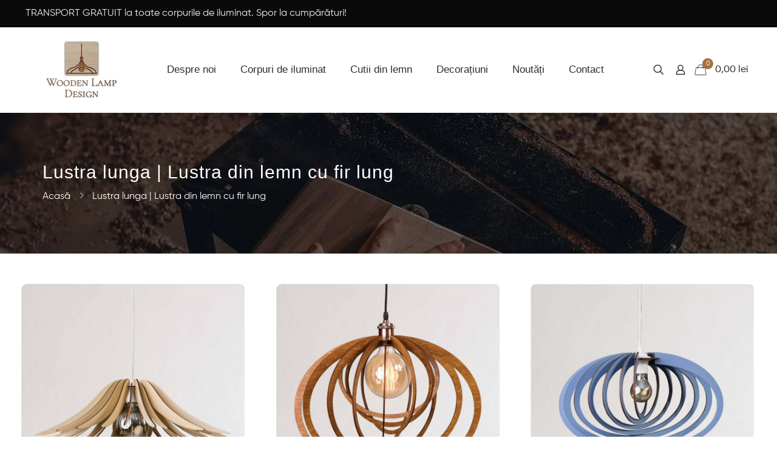

--- FILE ---
content_type: text/html; charset=UTF-8
request_url: https://woodenlamp.ro/categorie-produs/lusra-lunga/
body_size: 53877
content:
<!DOCTYPE html>
<html lang="ro-RO" prefix="og: https://ogp.me/ns#" class="no-js " itemscope itemtype="https://schema.org/WebPage" >

<head><meta charset="UTF-8" /><script>if(navigator.userAgent.match(/MSIE|Internet Explorer/i)||navigator.userAgent.match(/Trident\/7\..*?rv:11/i)){var href=document.location.href;if(!href.match(/[?&]nowprocket/)){if(href.indexOf("?")==-1){if(href.indexOf("#")==-1){document.location.href=href+"?nowprocket=1"}else{document.location.href=href.replace("#","?nowprocket=1#")}}else{if(href.indexOf("#")==-1){document.location.href=href+"&nowprocket=1"}else{document.location.href=href.replace("#","&nowprocket=1#")}}}}</script><script>class RocketLazyLoadScripts{constructor(){this.v="1.2.4",this.triggerEvents=["keydown","mousedown","mousemove","touchmove","touchstart","touchend","wheel"],this.userEventHandler=this._triggerListener.bind(this),this.touchStartHandler=this._onTouchStart.bind(this),this.touchMoveHandler=this._onTouchMove.bind(this),this.touchEndHandler=this._onTouchEnd.bind(this),this.clickHandler=this._onClick.bind(this),this.interceptedClicks=[],window.addEventListener("pageshow",t=>{this.persisted=t.persisted}),window.addEventListener("DOMContentLoaded",()=>{this._preconnect3rdParties()}),this.delayedScripts={normal:[],async:[],defer:[]},this.trash=[],this.allJQueries=[]}_addUserInteractionListener(t){if(document.hidden){t._triggerListener();return}this.triggerEvents.forEach(e=>window.addEventListener(e,t.userEventHandler,{passive:!0})),window.addEventListener("touchstart",t.touchStartHandler,{passive:!0}),window.addEventListener("mousedown",t.touchStartHandler),document.addEventListener("visibilitychange",t.userEventHandler)}_removeUserInteractionListener(){this.triggerEvents.forEach(t=>window.removeEventListener(t,this.userEventHandler,{passive:!0})),document.removeEventListener("visibilitychange",this.userEventHandler)}_onTouchStart(t){"HTML"!==t.target.tagName&&(window.addEventListener("touchend",this.touchEndHandler),window.addEventListener("mouseup",this.touchEndHandler),window.addEventListener("touchmove",this.touchMoveHandler,{passive:!0}),window.addEventListener("mousemove",this.touchMoveHandler),t.target.addEventListener("click",this.clickHandler),this._renameDOMAttribute(t.target,"onclick","rocket-onclick"),this._pendingClickStarted())}_onTouchMove(t){window.removeEventListener("touchend",this.touchEndHandler),window.removeEventListener("mouseup",this.touchEndHandler),window.removeEventListener("touchmove",this.touchMoveHandler,{passive:!0}),window.removeEventListener("mousemove",this.touchMoveHandler),t.target.removeEventListener("click",this.clickHandler),this._renameDOMAttribute(t.target,"rocket-onclick","onclick"),this._pendingClickFinished()}_onTouchEnd(){window.removeEventListener("touchend",this.touchEndHandler),window.removeEventListener("mouseup",this.touchEndHandler),window.removeEventListener("touchmove",this.touchMoveHandler,{passive:!0}),window.removeEventListener("mousemove",this.touchMoveHandler)}_onClick(t){t.target.removeEventListener("click",this.clickHandler),this._renameDOMAttribute(t.target,"rocket-onclick","onclick"),this.interceptedClicks.push(t),t.preventDefault(),t.stopPropagation(),t.stopImmediatePropagation(),this._pendingClickFinished()}_replayClicks(){window.removeEventListener("touchstart",this.touchStartHandler,{passive:!0}),window.removeEventListener("mousedown",this.touchStartHandler),this.interceptedClicks.forEach(t=>{t.target.dispatchEvent(new MouseEvent("click",{view:t.view,bubbles:!0,cancelable:!0}))})}_waitForPendingClicks(){return new Promise(t=>{this._isClickPending?this._pendingClickFinished=t:t()})}_pendingClickStarted(){this._isClickPending=!0}_pendingClickFinished(){this._isClickPending=!1}_renameDOMAttribute(t,e,r){t.hasAttribute&&t.hasAttribute(e)&&(event.target.setAttribute(r,event.target.getAttribute(e)),event.target.removeAttribute(e))}_triggerListener(){this._removeUserInteractionListener(this),"loading"===document.readyState?document.addEventListener("DOMContentLoaded",this._loadEverythingNow.bind(this)):this._loadEverythingNow()}_preconnect3rdParties(){let t=[];document.querySelectorAll("script[type=rocketlazyloadscript][data-rocket-src]").forEach(e=>{let r=e.getAttribute("data-rocket-src");if(r&&0!==r.indexOf("data:")){0===r.indexOf("//")&&(r=location.protocol+r);try{let i=new URL(r).origin;i!==location.origin&&t.push({src:i,crossOrigin:e.crossOrigin||"module"===e.getAttribute("data-rocket-type")})}catch(n){}}}),t=[...new Map(t.map(t=>[JSON.stringify(t),t])).values()],this._batchInjectResourceHints(t,"preconnect")}async _loadEverythingNow(){this.lastBreath=Date.now(),this._delayEventListeners(),this._delayJQueryReady(this),this._handleDocumentWrite(),this._registerAllDelayedScripts(),this._preloadAllScripts(),await this._loadScriptsFromList(this.delayedScripts.normal),await this._loadScriptsFromList(this.delayedScripts.defer),await this._loadScriptsFromList(this.delayedScripts.async);try{await this._triggerDOMContentLoaded(),await this._pendingWebpackRequests(this),await this._triggerWindowLoad()}catch(t){console.error(t)}window.dispatchEvent(new Event("rocket-allScriptsLoaded")),this._waitForPendingClicks().then(()=>{this._replayClicks()}),this._emptyTrash()}_registerAllDelayedScripts(){document.querySelectorAll("script[type=rocketlazyloadscript]").forEach(t=>{t.hasAttribute("data-rocket-src")?t.hasAttribute("async")&&!1!==t.async?this.delayedScripts.async.push(t):t.hasAttribute("defer")&&!1!==t.defer||"module"===t.getAttribute("data-rocket-type")?this.delayedScripts.defer.push(t):this.delayedScripts.normal.push(t):this.delayedScripts.normal.push(t)})}async _transformScript(t){if(await this._littleBreath(),!0===t.noModule&&"noModule"in HTMLScriptElement.prototype){t.setAttribute("data-rocket-status","skipped");return}return new Promise(navigator.userAgent.indexOf("Firefox/")>0||""===navigator.vendor?e=>{let r=document.createElement("script");[...t.attributes].forEach(t=>{let e=t.nodeName;"type"!==e&&("data-rocket-type"===e&&(e="type"),"data-rocket-src"===e&&(e="src"),r.setAttribute(e,t.nodeValue))}),t.text&&(r.text=t.text),r.hasAttribute("src")?(r.addEventListener("load",e),r.addEventListener("error",e)):(r.text=t.text,e());try{t.parentNode.replaceChild(r,t)}catch(i){e()}}:e=>{function r(){t.setAttribute("data-rocket-status","failed"),e()}try{let i=t.getAttribute("data-rocket-type"),n=t.getAttribute("data-rocket-src");i?(t.type=i,t.removeAttribute("data-rocket-type")):t.removeAttribute("type"),t.addEventListener("load",function r(){t.setAttribute("data-rocket-status","executed"),e()}),t.addEventListener("error",r),n?(t.removeAttribute("data-rocket-src"),t.src=n):t.src="data:text/javascript;base64,"+window.btoa(unescape(encodeURIComponent(t.text)))}catch(s){r()}})}async _loadScriptsFromList(t){let e=t.shift();return e&&e.isConnected?(await this._transformScript(e),this._loadScriptsFromList(t)):Promise.resolve()}_preloadAllScripts(){this._batchInjectResourceHints([...this.delayedScripts.normal,...this.delayedScripts.defer,...this.delayedScripts.async],"preload")}_batchInjectResourceHints(t,e){var r=document.createDocumentFragment();t.forEach(t=>{let i=t.getAttribute&&t.getAttribute("data-rocket-src")||t.src;if(i){let n=document.createElement("link");n.href=i,n.rel=e,"preconnect"!==e&&(n.as="script"),t.getAttribute&&"module"===t.getAttribute("data-rocket-type")&&(n.crossOrigin=!0),t.crossOrigin&&(n.crossOrigin=t.crossOrigin),t.integrity&&(n.integrity=t.integrity),r.appendChild(n),this.trash.push(n)}}),document.head.appendChild(r)}_delayEventListeners(){let t={};function e(e,r){!function e(r){!t[r]&&(t[r]={originalFunctions:{add:r.addEventListener,remove:r.removeEventListener},eventsToRewrite:[]},r.addEventListener=function(){arguments[0]=i(arguments[0]),t[r].originalFunctions.add.apply(r,arguments)},r.removeEventListener=function(){arguments[0]=i(arguments[0]),t[r].originalFunctions.remove.apply(r,arguments)});function i(e){return t[r].eventsToRewrite.indexOf(e)>=0?"rocket-"+e:e}}(e),t[e].eventsToRewrite.push(r)}function r(t,e){let r=t[e];Object.defineProperty(t,e,{get:()=>r||function(){},set(i){t["rocket"+e]=r=i}})}e(document,"DOMContentLoaded"),e(window,"DOMContentLoaded"),e(window,"load"),e(window,"pageshow"),e(document,"readystatechange"),r(document,"onreadystatechange"),r(window,"onload"),r(window,"onpageshow")}_delayJQueryReady(t){let e;function r(t){return t.split(" ").map(t=>"load"===t||0===t.indexOf("load.")?"rocket-jquery-load":t).join(" ")}function i(i){if(i&&i.fn&&!t.allJQueries.includes(i)){i.fn.ready=i.fn.init.prototype.ready=function(e){return t.domReadyFired?e.bind(document)(i):document.addEventListener("rocket-DOMContentLoaded",()=>e.bind(document)(i)),i([])};let n=i.fn.on;i.fn.on=i.fn.init.prototype.on=function(){return this[0]===window&&("string"==typeof arguments[0]||arguments[0]instanceof String?arguments[0]=r(arguments[0]):"object"==typeof arguments[0]&&Object.keys(arguments[0]).forEach(t=>{let e=arguments[0][t];delete arguments[0][t],arguments[0][r(t)]=e})),n.apply(this,arguments),this},t.allJQueries.push(i)}e=i}i(window.jQuery),Object.defineProperty(window,"jQuery",{get:()=>e,set(t){i(t)}})}async _pendingWebpackRequests(t){let e=document.querySelector("script[data-webpack]");async function r(){return new Promise(t=>{e.addEventListener("load",t),e.addEventListener("error",t)})}e&&(await r(),await t._requestAnimFrame(),await t._pendingWebpackRequests(t))}async _triggerDOMContentLoaded(){this.domReadyFired=!0,await this._littleBreath(),document.dispatchEvent(new Event("rocket-DOMContentLoaded")),await this._littleBreath(),window.dispatchEvent(new Event("rocket-DOMContentLoaded")),await this._littleBreath(),document.dispatchEvent(new Event("rocket-readystatechange")),await this._littleBreath(),document.rocketonreadystatechange&&document.rocketonreadystatechange()}async _triggerWindowLoad(){await this._littleBreath(),window.dispatchEvent(new Event("rocket-load")),await this._littleBreath(),window.rocketonload&&window.rocketonload(),await this._littleBreath(),this.allJQueries.forEach(t=>t(window).trigger("rocket-jquery-load")),await this._littleBreath();let t=new Event("rocket-pageshow");t.persisted=this.persisted,window.dispatchEvent(t),await this._littleBreath(),window.rocketonpageshow&&window.rocketonpageshow({persisted:this.persisted})}_handleDocumentWrite(){let t=new Map;document.write=document.writeln=function(e){let r=document.currentScript;r||console.error("WPRocket unable to document.write this: "+e);let i=document.createRange(),n=r.parentElement,s=t.get(r);void 0===s&&(s=r.nextSibling,t.set(r,s));let a=document.createDocumentFragment();i.setStart(a,0),a.appendChild(i.createContextualFragment(e)),n.insertBefore(a,s)}}async _littleBreath(){Date.now()-this.lastBreath>45&&(await this._requestAnimFrame(),this.lastBreath=Date.now())}async _requestAnimFrame(){return document.hidden?new Promise(t=>setTimeout(t)):new Promise(t=>requestAnimationFrame(t))}_emptyTrash(){this.trash.forEach(t=>t.remove())}static run(){let t=new RocketLazyLoadScripts;t._addUserInteractionListener(t)}}RocketLazyLoadScripts.run();</script>
<link data-minify="1" rel="preload" href="https://woodenlamp.ro/wp-content/cache/min/1/npm/remixicon@2.5.0/fonts/remixicon.css?ver=1711019352" as="style" onload="this.onload=null;this.rel='stylesheet'">

<!-- Global site tag (gtag.js) - Google Analytics -->
<script type="rocketlazyloadscript" async data-rocket-src="https://www.googletagmanager.com/gtag/js?id=UA-168834205-1"></script>
<script type="rocketlazyloadscript">
  window.dataLayer = window.dataLayer || [];
  function gtag(){dataLayer.push(arguments);}
  gtag('js', new Date());

  gtag('config', 'UA-168834205-1');
</script>

<!-- Facebook Pixel Code -->
<script type="rocketlazyloadscript">
!function(f,b,e,v,n,t,s)
{if(f.fbq)return;n=f.fbq=function(){n.callMethod?
n.callMethod.apply(n,arguments):n.queue.push(arguments)};
if(!f._fbq)f._fbq=n;n.push=n;n.loaded=!0;n.version='2.0';
n.queue=[];t=b.createElement(e);t.async=!0;
t.src=v;s=b.getElementsByTagName(e)[0];
s.parentNode.insertBefore(t,s)}(window,document,'script',
'https://connect.facebook.net/en_US/fbevents.js');
fbq('init', '223706305599999'); 
fbq('track', 'PageView');
</script>
<noscript>
<img height="1" width="1" 
src="https://www.facebook.com/tr?id=186008326122698&ev=PageView
&noscript=1"/>
</noscript>
<!-- End Facebook Pixel Code -->
<meta name="format-detection" content="telephone=no">
<meta name="viewport" content="width=device-width, initial-scale=1, maximum-scale=1" />
<link rel="shortcut icon" href="https://woodenlamp.ro/wp-content/uploads/2020/06/favicon_woodenlamp-compressor.png" type="image/x-icon" />
<meta name="theme-color" content="#ffffff" media="(prefers-color-scheme: light)">
<meta name="theme-color" content="#ffffff" media="(prefers-color-scheme: dark)">

<!-- Search Engine Optimization by Rank Math - https://rankmath.com/ -->
<title>Lustra lunga | Lustra din lemn cu fir lung</title>
<meta name="description" content="Lustra lunga ⭐ Alege lustre din lemn marca Wooden Lamp Design ⭐ Fie că vrei ceva modern sau clasic, lustrele din lemn pot fi soluția potrivită"/>
<meta name="robots" content="follow, index, max-snippet:-1, max-video-preview:-1, max-image-preview:large"/>
<link rel="canonical" href="https://woodenlamp.ro/categorie-produs/lusra-lunga/" />
<link rel="next" href="https://woodenlamp.ro/categorie-produs/lusra-lunga/page/2/" />
<meta property="og:locale" content="ro_RO" />
<meta property="og:type" content="article" />
<meta property="og:title" content="Lustra lunga | Lustra din lemn cu fir lung" />
<meta property="og:description" content="Lustra lunga ⭐ Alege lustre din lemn marca Wooden Lamp Design ⭐ Fie că vrei ceva modern sau clasic, lustrele din lemn pot fi soluția potrivită" />
<meta property="og:url" content="https://woodenlamp.ro/categorie-produs/lusra-lunga/" />
<meta property="og:site_name" content="Wooden Lamp Design" />
<meta property="article:publisher" content="https://www.facebook.com/Woodenlampdesign" />
<meta property="og:image" content="https://woodenlamp.ro/wp-content/uploads/2022/04/nuc_1-1024x1024.jpg" />
<meta property="og:image:secure_url" content="https://woodenlamp.ro/wp-content/uploads/2022/04/nuc_1-1024x1024.jpg" />
<meta property="og:image:width" content="1024" />
<meta property="og:image:height" content="1024" />
<meta property="og:image:alt" content="Lustră din lemn Ivy - Bright colors - Nuc" />
<meta property="og:image:type" content="image/jpeg" />
<meta name="twitter:card" content="summary_large_image" />
<meta name="twitter:title" content="Lustra lunga | Lustra din lemn cu fir lung" />
<meta name="twitter:description" content="Lustra lunga ⭐ Alege lustre din lemn marca Wooden Lamp Design ⭐ Fie că vrei ceva modern sau clasic, lustrele din lemn pot fi soluția potrivită" />
<meta name="twitter:label1" content="Produse" />
<meta name="twitter:data1" content="29" />
<!-- /Rank Math WordPress SEO plugin -->

<script type="rocketlazyloadscript" data-rocket-type='application/javascript'>console.log('PixelYourSite Free version 9.4.7.1');</script>
<link rel='dns-prefetch' href='//www.googletagmanager.com' />

<link rel="alternate" type="application/rss+xml" title="Lustre din lemn | Wooden Lamp &raquo; Flux" href="https://woodenlamp.ro/feed/" />
<link rel="alternate" type="application/rss+xml" title="Lustre din lemn | Wooden Lamp &raquo; Flux comentarii" href="https://woodenlamp.ro/comments/feed/" />
<link rel="alternate" type="application/rss+xml" title="Lustre din lemn | Wooden Lamp &raquo; Flux Lustra lunga | Lustra din lemn cu fir lung Categorie" href="https://woodenlamp.ro/categorie-produs/lusra-lunga/feed/" />
<link rel='stylesheet' id='wp-block-library-css' href='https://woodenlamp.ro/wp-includes/css/dist/block-library/style.min.css?ver=6.1.9' type='text/css' media='all' />
<link data-minify="1" rel='stylesheet' id='wc-blocks-vendors-style-css' href='https://woodenlamp.ro/wp-content/cache/min/1/wp-content/plugins/woocommerce/packages/woocommerce-blocks/build/wc-blocks-vendors-style.css?ver=1711019352' type='text/css' media='all' />
<link data-minify="1" rel='stylesheet' id='wc-blocks-style-css' href='https://woodenlamp.ro/wp-content/cache/min/1/wp-content/plugins/woocommerce/packages/woocommerce-blocks/build/wc-blocks-style.css?ver=1711019352' type='text/css' media='all' />
<link rel='stylesheet' id='classic-theme-styles-css' href='https://woodenlamp.ro/wp-includes/css/classic-themes.min.css?ver=1' type='text/css' media='all' />
<style id='global-styles-inline-css' type='text/css'>
body{--wp--preset--color--black: #000000;--wp--preset--color--cyan-bluish-gray: #abb8c3;--wp--preset--color--white: #ffffff;--wp--preset--color--pale-pink: #f78da7;--wp--preset--color--vivid-red: #cf2e2e;--wp--preset--color--luminous-vivid-orange: #ff6900;--wp--preset--color--luminous-vivid-amber: #fcb900;--wp--preset--color--light-green-cyan: #7bdcb5;--wp--preset--color--vivid-green-cyan: #00d084;--wp--preset--color--pale-cyan-blue: #8ed1fc;--wp--preset--color--vivid-cyan-blue: #0693e3;--wp--preset--color--vivid-purple: #9b51e0;--wp--preset--gradient--vivid-cyan-blue-to-vivid-purple: linear-gradient(135deg,rgba(6,147,227,1) 0%,rgb(155,81,224) 100%);--wp--preset--gradient--light-green-cyan-to-vivid-green-cyan: linear-gradient(135deg,rgb(122,220,180) 0%,rgb(0,208,130) 100%);--wp--preset--gradient--luminous-vivid-amber-to-luminous-vivid-orange: linear-gradient(135deg,rgba(252,185,0,1) 0%,rgba(255,105,0,1) 100%);--wp--preset--gradient--luminous-vivid-orange-to-vivid-red: linear-gradient(135deg,rgba(255,105,0,1) 0%,rgb(207,46,46) 100%);--wp--preset--gradient--very-light-gray-to-cyan-bluish-gray: linear-gradient(135deg,rgb(238,238,238) 0%,rgb(169,184,195) 100%);--wp--preset--gradient--cool-to-warm-spectrum: linear-gradient(135deg,rgb(74,234,220) 0%,rgb(151,120,209) 20%,rgb(207,42,186) 40%,rgb(238,44,130) 60%,rgb(251,105,98) 80%,rgb(254,248,76) 100%);--wp--preset--gradient--blush-light-purple: linear-gradient(135deg,rgb(255,206,236) 0%,rgb(152,150,240) 100%);--wp--preset--gradient--blush-bordeaux: linear-gradient(135deg,rgb(254,205,165) 0%,rgb(254,45,45) 50%,rgb(107,0,62) 100%);--wp--preset--gradient--luminous-dusk: linear-gradient(135deg,rgb(255,203,112) 0%,rgb(199,81,192) 50%,rgb(65,88,208) 100%);--wp--preset--gradient--pale-ocean: linear-gradient(135deg,rgb(255,245,203) 0%,rgb(182,227,212) 50%,rgb(51,167,181) 100%);--wp--preset--gradient--electric-grass: linear-gradient(135deg,rgb(202,248,128) 0%,rgb(113,206,126) 100%);--wp--preset--gradient--midnight: linear-gradient(135deg,rgb(2,3,129) 0%,rgb(40,116,252) 100%);--wp--preset--duotone--dark-grayscale: url('#wp-duotone-dark-grayscale');--wp--preset--duotone--grayscale: url('#wp-duotone-grayscale');--wp--preset--duotone--purple-yellow: url('#wp-duotone-purple-yellow');--wp--preset--duotone--blue-red: url('#wp-duotone-blue-red');--wp--preset--duotone--midnight: url('#wp-duotone-midnight');--wp--preset--duotone--magenta-yellow: url('#wp-duotone-magenta-yellow');--wp--preset--duotone--purple-green: url('#wp-duotone-purple-green');--wp--preset--duotone--blue-orange: url('#wp-duotone-blue-orange');--wp--preset--font-size--small: 13px;--wp--preset--font-size--medium: 20px;--wp--preset--font-size--large: 36px;--wp--preset--font-size--x-large: 42px;}.has-black-color{color: var(--wp--preset--color--black) !important;}.has-cyan-bluish-gray-color{color: var(--wp--preset--color--cyan-bluish-gray) !important;}.has-white-color{color: var(--wp--preset--color--white) !important;}.has-pale-pink-color{color: var(--wp--preset--color--pale-pink) !important;}.has-vivid-red-color{color: var(--wp--preset--color--vivid-red) !important;}.has-luminous-vivid-orange-color{color: var(--wp--preset--color--luminous-vivid-orange) !important;}.has-luminous-vivid-amber-color{color: var(--wp--preset--color--luminous-vivid-amber) !important;}.has-light-green-cyan-color{color: var(--wp--preset--color--light-green-cyan) !important;}.has-vivid-green-cyan-color{color: var(--wp--preset--color--vivid-green-cyan) !important;}.has-pale-cyan-blue-color{color: var(--wp--preset--color--pale-cyan-blue) !important;}.has-vivid-cyan-blue-color{color: var(--wp--preset--color--vivid-cyan-blue) !important;}.has-vivid-purple-color{color: var(--wp--preset--color--vivid-purple) !important;}.has-black-background-color{background-color: var(--wp--preset--color--black) !important;}.has-cyan-bluish-gray-background-color{background-color: var(--wp--preset--color--cyan-bluish-gray) !important;}.has-white-background-color{background-color: var(--wp--preset--color--white) !important;}.has-pale-pink-background-color{background-color: var(--wp--preset--color--pale-pink) !important;}.has-vivid-red-background-color{background-color: var(--wp--preset--color--vivid-red) !important;}.has-luminous-vivid-orange-background-color{background-color: var(--wp--preset--color--luminous-vivid-orange) !important;}.has-luminous-vivid-amber-background-color{background-color: var(--wp--preset--color--luminous-vivid-amber) !important;}.has-light-green-cyan-background-color{background-color: var(--wp--preset--color--light-green-cyan) !important;}.has-vivid-green-cyan-background-color{background-color: var(--wp--preset--color--vivid-green-cyan) !important;}.has-pale-cyan-blue-background-color{background-color: var(--wp--preset--color--pale-cyan-blue) !important;}.has-vivid-cyan-blue-background-color{background-color: var(--wp--preset--color--vivid-cyan-blue) !important;}.has-vivid-purple-background-color{background-color: var(--wp--preset--color--vivid-purple) !important;}.has-black-border-color{border-color: var(--wp--preset--color--black) !important;}.has-cyan-bluish-gray-border-color{border-color: var(--wp--preset--color--cyan-bluish-gray) !important;}.has-white-border-color{border-color: var(--wp--preset--color--white) !important;}.has-pale-pink-border-color{border-color: var(--wp--preset--color--pale-pink) !important;}.has-vivid-red-border-color{border-color: var(--wp--preset--color--vivid-red) !important;}.has-luminous-vivid-orange-border-color{border-color: var(--wp--preset--color--luminous-vivid-orange) !important;}.has-luminous-vivid-amber-border-color{border-color: var(--wp--preset--color--luminous-vivid-amber) !important;}.has-light-green-cyan-border-color{border-color: var(--wp--preset--color--light-green-cyan) !important;}.has-vivid-green-cyan-border-color{border-color: var(--wp--preset--color--vivid-green-cyan) !important;}.has-pale-cyan-blue-border-color{border-color: var(--wp--preset--color--pale-cyan-blue) !important;}.has-vivid-cyan-blue-border-color{border-color: var(--wp--preset--color--vivid-cyan-blue) !important;}.has-vivid-purple-border-color{border-color: var(--wp--preset--color--vivid-purple) !important;}.has-vivid-cyan-blue-to-vivid-purple-gradient-background{background: var(--wp--preset--gradient--vivid-cyan-blue-to-vivid-purple) !important;}.has-light-green-cyan-to-vivid-green-cyan-gradient-background{background: var(--wp--preset--gradient--light-green-cyan-to-vivid-green-cyan) !important;}.has-luminous-vivid-amber-to-luminous-vivid-orange-gradient-background{background: var(--wp--preset--gradient--luminous-vivid-amber-to-luminous-vivid-orange) !important;}.has-luminous-vivid-orange-to-vivid-red-gradient-background{background: var(--wp--preset--gradient--luminous-vivid-orange-to-vivid-red) !important;}.has-very-light-gray-to-cyan-bluish-gray-gradient-background{background: var(--wp--preset--gradient--very-light-gray-to-cyan-bluish-gray) !important;}.has-cool-to-warm-spectrum-gradient-background{background: var(--wp--preset--gradient--cool-to-warm-spectrum) !important;}.has-blush-light-purple-gradient-background{background: var(--wp--preset--gradient--blush-light-purple) !important;}.has-blush-bordeaux-gradient-background{background: var(--wp--preset--gradient--blush-bordeaux) !important;}.has-luminous-dusk-gradient-background{background: var(--wp--preset--gradient--luminous-dusk) !important;}.has-pale-ocean-gradient-background{background: var(--wp--preset--gradient--pale-ocean) !important;}.has-electric-grass-gradient-background{background: var(--wp--preset--gradient--electric-grass) !important;}.has-midnight-gradient-background{background: var(--wp--preset--gradient--midnight) !important;}.has-small-font-size{font-size: var(--wp--preset--font-size--small) !important;}.has-medium-font-size{font-size: var(--wp--preset--font-size--medium) !important;}.has-large-font-size{font-size: var(--wp--preset--font-size--large) !important;}.has-x-large-font-size{font-size: var(--wp--preset--font-size--x-large) !important;}
.wp-block-navigation a:where(:not(.wp-element-button)){color: inherit;}
:where(.wp-block-columns.is-layout-flex){gap: 2em;}
.wp-block-pullquote{font-size: 1.5em;line-height: 1.6;}
</style>
<link data-minify="1" rel='preload' as='style' id='contact-form-7-css' href='https://woodenlamp.ro/wp-content/cache/min/1/wp-content/plugins/contact-form-7/includes/css/styles.css?ver=1711019352' type='text/css' media='all' />
<link data-minify="1" rel='stylesheet' id='woocommerce-layout-css' href='https://woodenlamp.ro/wp-content/cache/min/1/wp-content/plugins/woocommerce/assets/css/woocommerce-layout.css?ver=1711019352' type='text/css' media='all' />
<link data-minify="1" rel='stylesheet' id='woocommerce-smallscreen-css' href='https://woodenlamp.ro/wp-content/cache/min/1/wp-content/plugins/woocommerce/assets/css/woocommerce-smallscreen.css?ver=1711019352' type='text/css' media='only screen and (max-width: 768px)' />
<link data-minify="1" rel='stylesheet' id='woocommerce-general-css' href='https://woodenlamp.ro/wp-content/cache/min/1/wp-content/plugins/woocommerce/assets/css/woocommerce.css?ver=1711019352' type='text/css' media='all' />
<style id='woocommerce-inline-inline-css' type='text/css'>
.woocommerce form .form-row .required { visibility: visible; }
</style>
<link rel='stylesheet' id='advance-ecommerce-tracking-css' href='https://woodenlamp.ro/wp-content/plugins/woo-ecommerce-tracking-for-google-and-facebook/public/css/advance-ecommerce-tracking-public.css?ver=3.7.2' type='text/css' media='all' />
<link data-minify="1" rel='stylesheet' id='mfn-be-css' href='https://woodenlamp.ro/wp-content/cache/min/1/wp-content/themes/betheme/css/be.css?ver=1711019353' type='text/css' media='all' />
<link rel='stylesheet' id='mfn-animations-css' href='https://woodenlamp.ro/wp-content/themes/betheme/assets/animations/animations.min.css?ver=27.2.9.1' type='text/css' media='all' />
<link rel='stylesheet' id='mfn-jplayer-css' href='https://woodenlamp.ro/wp-content/themes/betheme/assets/jplayer/css/jplayer.blue.monday.min.css?ver=27.2.9.1' type='text/css' media='all' />
<link data-minify="1" rel='stylesheet' id='mfn-responsive-css' href='https://woodenlamp.ro/wp-content/cache/min/1/wp-content/themes/betheme/css/responsive.css?ver=1711019353' type='text/css' media='all' />
<link data-minify="1" rel='stylesheet' id='mfn-woo-css' href='https://woodenlamp.ro/wp-content/cache/min/1/wp-content/themes/betheme/css/woocommerce.css?ver=1711019353' type='text/css' media='all' />
<link data-minify="1" rel='stylesheet' id='wcpa-frontend-css' href='https://woodenlamp.ro/wp-content/cache/min/1/wp-content/plugins/woo-custom-product-addons-pro/assets/css/style_1.css?ver=1711019353' type='text/css' media='all' />
<style id='mfn-dynamic-inline-css' type='text/css'>
#Subheader{background-image:url(https://woodenlamp.ro/wp-content/uploads/2020/05/section_subheader_fin-compressor.jpg);background-repeat:no-repeat;background-position:center top}
html{background-color:#ffffff}#Wrapper,#Content,.mfn-popup .mfn-popup-content,.mfn-off-canvas-sidebar .mfn-off-canvas-content-wrapper,.mfn-cart-holder,.mfn-header-login,#Top_bar .search_wrapper,#Top_bar .top_bar_right .mfn-live-search-box,.column_livesearch .mfn-live-search-wrapper,.column_livesearch .mfn-live-search-box{background-color:#ffffff}.layout-boxed.mfn-bebuilder-header.mfn-ui #Wrapper .mfn-only-sample-content{background-color:#ffffff}body:not(.template-slider) #Header{min-height:0px}body.header-below:not(.template-slider) #Header{padding-top:0px}#Subheader{padding:180px 110px}#Footer .widgets_wrapper{padding:50px 0 50px}.has-search-overlay.search-overlay-opened #search-overlay{background-color:rgba(0,0,0,0.6)}body,button,span.date_label,.timeline_items li h3 span,input[type="submit"],input[type="reset"],input[type="button"],input[type="date"],input[type="text"],input[type="password"],input[type="tel"],input[type="email"],textarea,select,.offer_li .title h3,.mfn-menu-item-megamenu{font-family:"Arial",-apple-system,BlinkMacSystemFont,"Segoe UI",Roboto,Oxygen-Sans,Ubuntu,Cantarell,"Helvetica Neue",sans-serif}#menu > ul > li > a,a.action_button,#overlay-menu ul li a{font-family:"Arial",-apple-system,BlinkMacSystemFont,"Segoe UI",Roboto,Oxygen-Sans,Ubuntu,Cantarell,"Helvetica Neue",sans-serif}#Subheader .title{font-family:"Arial",-apple-system,BlinkMacSystemFont,"Segoe UI",Roboto,Oxygen-Sans,Ubuntu,Cantarell,"Helvetica Neue",sans-serif}h1,h2,h3,h4,.text-logo #logo{font-family:"Arial",-apple-system,BlinkMacSystemFont,"Segoe UI",Roboto,Oxygen-Sans,Ubuntu,Cantarell,"Helvetica Neue",sans-serif}h5,h6{font-family:"Arial",-apple-system,BlinkMacSystemFont,"Segoe UI",Roboto,Oxygen-Sans,Ubuntu,Cantarell,"Helvetica Neue",sans-serif}blockquote{font-family:"Arial",-apple-system,BlinkMacSystemFont,"Segoe UI",Roboto,Oxygen-Sans,Ubuntu,Cantarell,"Helvetica Neue",sans-serif}.chart_box .chart .num,.counter .desc_wrapper .number-wrapper,.how_it_works .image .number,.pricing-box .plan-header .price,.quick_fact .number-wrapper,.woocommerce .product div.entry-summary .price{font-family:"Arial",-apple-system,BlinkMacSystemFont,"Segoe UI",Roboto,Oxygen-Sans,Ubuntu,Cantarell,"Helvetica Neue",sans-serif}body,.mfn-menu-item-megamenu{font-size:16px;line-height:27px;font-weight:400;letter-spacing:0px}.big{font-size:17px;line-height:29px;font-weight:400;letter-spacing:0px}#menu > ul > li > a,a.action_button,#overlay-menu ul li a{font-size:17px;font-weight:500;letter-spacing:0px}#overlay-menu ul li a{line-height:25.5px}#Subheader .title{font-size:30px;line-height:35px;font-weight:400;letter-spacing:1px;font-style:italic}h1,.text-logo #logo{font-size:60px;line-height:60px;font-weight:400;letter-spacing:0px}h2{font-size:40px;line-height:50px;font-weight:400;letter-spacing:0px}h3,.woocommerce ul.products li.product h3,.woocommerce #customer_login h2{font-size:25px;line-height:29px;font-weight:400;letter-spacing:0px}h4,.woocommerce .woocommerce-order-details__title,.woocommerce .wc-bacs-bank-details-heading,.woocommerce .woocommerce-customer-details h2{font-size:21px;line-height:25px;font-weight:300;letter-spacing:0px}h5{font-size:16px;line-height:28px;font-weight:700;letter-spacing:0px}h6{font-size:14px;line-height:26px;font-weight:700;letter-spacing:0px}#Intro .intro-title{font-size:70px;line-height:70px;font-weight:400;letter-spacing:0px}@media only screen and (min-width:768px) and (max-width:959px){body,.mfn-menu-item-megamenu{font-size:14px;line-height:23px;font-weight:400;letter-spacing:0px}.big{font-size:14px;line-height:25px;font-weight:400;letter-spacing:0px}#menu > ul > li > a,a.action_button,#overlay-menu ul li a{font-size:14px;font-weight:500;letter-spacing:0px}#overlay-menu ul li a{line-height:21px}#Subheader .title{font-size:26px;line-height:30px;font-weight:400;letter-spacing:1px;font-style:italic}h1,.text-logo #logo{font-size:51px;line-height:51px;font-weight:400;letter-spacing:0px}h2{font-size:34px;line-height:43px;font-weight:400;letter-spacing:0px}h3,.woocommerce ul.products li.product h3,.woocommerce #customer_login h2{font-size:21px;line-height:25px;font-weight:400;letter-spacing:0px}h4,.woocommerce .woocommerce-order-details__title,.woocommerce .wc-bacs-bank-details-heading,.woocommerce .woocommerce-customer-details h2{font-size:18px;line-height:21px;font-weight:300;letter-spacing:0px}h5{font-size:14px;line-height:24px;font-weight:700;letter-spacing:0px}h6{font-size:13px;line-height:22px;font-weight:700;letter-spacing:0px}#Intro .intro-title{font-size:60px;line-height:60px;font-weight:400;letter-spacing:0px}blockquote{font-size:15px}.chart_box .chart .num{font-size:45px;line-height:45px}.counter .desc_wrapper .number-wrapper{font-size:45px;line-height:45px}.counter .desc_wrapper .title{font-size:14px;line-height:18px}.faq .question .title{font-size:14px}.fancy_heading .title{font-size:38px;line-height:38px}.offer .offer_li .desc_wrapper .title h3{font-size:32px;line-height:32px}.offer_thumb_ul li.offer_thumb_li .desc_wrapper .title h3{font-size:32px;line-height:32px}.pricing-box .plan-header h2{font-size:27px;line-height:27px}.pricing-box .plan-header .price > span{font-size:40px;line-height:40px}.pricing-box .plan-header .price sup.currency{font-size:18px;line-height:18px}.pricing-box .plan-header .price sup.period{font-size:14px;line-height:14px}.quick_fact .number-wrapper{font-size:80px;line-height:80px}.trailer_box .desc h2{font-size:27px;line-height:27px}.widget > h3{font-size:17px;line-height:20px}}@media only screen and (min-width:480px) and (max-width:767px){body,.mfn-menu-item-megamenu{font-size:13px;line-height:20px;font-weight:400;letter-spacing:0px}.big{font-size:13px;line-height:22px;font-weight:400;letter-spacing:0px}#menu > ul > li > a,a.action_button,#overlay-menu ul li a{font-size:13px;font-weight:500;letter-spacing:0px}#overlay-menu ul li a{line-height:19.5px}#Subheader .title{font-size:23px;line-height:26px;font-weight:400;letter-spacing:1px;font-style:italic}h1,.text-logo #logo{font-size:45px;line-height:45px;font-weight:400;letter-spacing:0px}h2{font-size:30px;line-height:38px;font-weight:400;letter-spacing:0px}h3,.woocommerce ul.products li.product h3,.woocommerce #customer_login h2{font-size:19px;line-height:22px;font-weight:400;letter-spacing:0px}h4,.woocommerce .woocommerce-order-details__title,.woocommerce .wc-bacs-bank-details-heading,.woocommerce .woocommerce-customer-details h2{font-size:16px;line-height:19px;font-weight:300;letter-spacing:0px}h5{font-size:13px;line-height:21px;font-weight:700;letter-spacing:0px}h6{font-size:13px;line-height:20px;font-weight:700;letter-spacing:0px}#Intro .intro-title{font-size:53px;line-height:53px;font-weight:400;letter-spacing:0px}blockquote{font-size:14px}.chart_box .chart .num{font-size:40px;line-height:40px}.counter .desc_wrapper .number-wrapper{font-size:40px;line-height:40px}.counter .desc_wrapper .title{font-size:13px;line-height:16px}.faq .question .title{font-size:13px}.fancy_heading .title{font-size:34px;line-height:34px}.offer .offer_li .desc_wrapper .title h3{font-size:28px;line-height:28px}.offer_thumb_ul li.offer_thumb_li .desc_wrapper .title h3{font-size:28px;line-height:28px}.pricing-box .plan-header h2{font-size:24px;line-height:24px}.pricing-box .plan-header .price > span{font-size:34px;line-height:34px}.pricing-box .plan-header .price sup.currency{font-size:16px;line-height:16px}.pricing-box .plan-header .price sup.period{font-size:13px;line-height:13px}.quick_fact .number-wrapper{font-size:70px;line-height:70px}.trailer_box .desc h2{font-size:24px;line-height:24px}.widget > h3{font-size:16px;line-height:19px}}@media only screen and (max-width:479px){body,.mfn-menu-item-megamenu{font-size:13px;line-height:19px;font-weight:400;letter-spacing:0px}.big{font-size:13px;line-height:19px;font-weight:400;letter-spacing:0px}#menu > ul > li > a,a.action_button,#overlay-menu ul li a{font-size:13px;font-weight:500;letter-spacing:0px}#overlay-menu ul li a{line-height:19.5px}#Subheader .title{font-size:18px;line-height:21px;font-weight:400;letter-spacing:1px;font-style:italic}h1,.text-logo #logo{font-size:36px;line-height:36px;font-weight:400;letter-spacing:0px}h2{font-size:24px;line-height:30px;font-weight:400;letter-spacing:0px}h3,.woocommerce ul.products li.product h3,.woocommerce #customer_login h2{font-size:15px;line-height:19px;font-weight:400;letter-spacing:0px}h4,.woocommerce .woocommerce-order-details__title,.woocommerce .wc-bacs-bank-details-heading,.woocommerce .woocommerce-customer-details h2{font-size:13px;line-height:19px;font-weight:300;letter-spacing:0px}h5{font-size:13px;line-height:19px;font-weight:700;letter-spacing:0px}h6{font-size:13px;line-height:19px;font-weight:700;letter-spacing:0px}#Intro .intro-title{font-size:42px;line-height:42px;font-weight:400;letter-spacing:0px}blockquote{font-size:13px}.chart_box .chart .num{font-size:35px;line-height:35px}.counter .desc_wrapper .number-wrapper{font-size:35px;line-height:35px}.counter .desc_wrapper .title{font-size:13px;line-height:26px}.faq .question .title{font-size:13px}.fancy_heading .title{font-size:30px;line-height:30px}.offer .offer_li .desc_wrapper .title h3{font-size:26px;line-height:26px}.offer_thumb_ul li.offer_thumb_li .desc_wrapper .title h3{font-size:26px;line-height:26px}.pricing-box .plan-header h2{font-size:21px;line-height:21px}.pricing-box .plan-header .price > span{font-size:32px;line-height:32px}.pricing-box .plan-header .price sup.currency{font-size:14px;line-height:14px}.pricing-box .plan-header .price sup.period{font-size:13px;line-height:13px}.quick_fact .number-wrapper{font-size:60px;line-height:60px}.trailer_box .desc h2{font-size:21px;line-height:21px}.widget > h3{font-size:15px;line-height:18px}}.with_aside .sidebar.columns{width:23%}.with_aside .sections_group{width:77%}.aside_both .sidebar.columns{width:18%}.aside_both .sidebar.sidebar-1{margin-left:-82%}.aside_both .sections_group{width:64%;margin-left:18%}@media only screen and (min-width:1240px){#Wrapper,.with_aside .content_wrapper{max-width:1280px}body.layout-boxed.mfn-header-scrolled .mfn-header-tmpl.mfn-sticky-layout-width{max-width:1280px;left:0;right:0;margin-left:auto;margin-right:auto}body.layout-boxed:not(.mfn-header-scrolled) .mfn-header-tmpl.mfn-header-layout-width,body.layout-boxed .mfn-header-tmpl.mfn-header-layout-width:not(.mfn-hasSticky){max-width:1280px;left:0;right:0;margin-left:auto;margin-right:auto}body.layout-boxed.mfn-bebuilder-header.mfn-ui .mfn-only-sample-content{max-width:1280px;margin-left:auto;margin-right:auto}.section_wrapper,.container{max-width:1260px}.layout-boxed.header-boxed #Top_bar.is-sticky{max-width:1280px}}@media only screen and (max-width:767px){.content_wrapper .section_wrapper,.container,.four.columns .widget-area{max-width:550px !important}}  .button-default .button,.button-flat .button,.button-round .button{background-color:#f7f7f7;color:#747474}.button-stroke .button{border-color:#f7f7f7;color:#747474}.button-stroke .button:hover{background-color:#f7f7f7;color:#fff}.button-default .button_theme,.button-default button,.button-default input[type="button"],.button-default input[type="reset"],.button-default input[type="submit"],.button-flat .button_theme,.button-flat button,.button-flat input[type="button"],.button-flat input[type="reset"],.button-flat input[type="submit"],.button-round .button_theme,.button-round button,.button-round input[type="button"],.button-round input[type="reset"],.button-round input[type="submit"],.woocommerce #respond input#submit,.woocommerce a.button:not(.default),.woocommerce button.button,.woocommerce input.button,.woocommerce #respond input#submit:hover,.woocommerce a.button:hover,.woocommerce button.button:hover,.woocommerce input.button:hover{color:#ffffff}.button-default #respond input#submit.alt.disabled,.button-default #respond input#submit.alt.disabled:hover,.button-default #respond input#submit.alt:disabled,.button-default #respond input#submit.alt:disabled:hover,.button-default #respond input#submit.alt:disabled[disabled],.button-default #respond input#submit.alt:disabled[disabled]:hover,.button-default a.button.alt.disabled,.button-default a.button.alt.disabled:hover,.button-default a.button.alt:disabled,.button-default a.button.alt:disabled:hover,.button-default a.button.alt:disabled[disabled],.button-default a.button.alt:disabled[disabled]:hover,.button-default button.button.alt.disabled,.button-default button.button.alt.disabled:hover,.button-default button.button.alt:disabled,.button-default button.button.alt:disabled:hover,.button-default button.button.alt:disabled[disabled],.button-default button.button.alt:disabled[disabled]:hover,.button-default input.button.alt.disabled,.button-default input.button.alt.disabled:hover,.button-default input.button.alt:disabled,.button-default input.button.alt:disabled:hover,.button-default input.button.alt:disabled[disabled],.button-default input.button.alt:disabled[disabled]:hover,.button-default #respond input#submit.alt,.button-default a.button.alt,.button-default button.button.alt,.button-default input.button.alt,.button-default #respond input#submit.alt:hover,.button-default a.button.alt:hover,.button-default button.button.alt:hover,.button-default input.button.alt:hover,.button-flat #respond input#submit.alt.disabled,.button-flat #respond input#submit.alt.disabled:hover,.button-flat #respond input#submit.alt:disabled,.button-flat #respond input#submit.alt:disabled:hover,.button-flat #respond input#submit.alt:disabled[disabled],.button-flat #respond input#submit.alt:disabled[disabled]:hover,.button-flat a.button.alt.disabled,.button-flat a.button.alt.disabled:hover,.button-flat a.button.alt:disabled,.button-flat a.button.alt:disabled:hover,.button-flat a.button.alt:disabled[disabled],.button-flat a.button.alt:disabled[disabled]:hover,.button-flat button.button.alt.disabled,.button-flat button.button.alt.disabled:hover,.button-flat button.button.alt:disabled,.button-flat button.button.alt:disabled:hover,.button-flat button.button.alt:disabled[disabled],.button-flat button.button.alt:disabled[disabled]:hover,.button-flat input.button.alt.disabled,.button-flat input.button.alt.disabled:hover,.button-flat input.button.alt:disabled,.button-flat input.button.alt:disabled:hover,.button-flat input.button.alt:disabled[disabled],.button-flat input.button.alt:disabled[disabled]:hover,.button-flat #respond input#submit.alt,.button-flat a.button.alt,.button-flat button.button.alt,.button-flat input.button.alt,.button-flat #respond input#submit.alt:hover,.button-flat a.button.alt:hover,.button-flat button.button.alt:hover,.button-flat input.button.alt:hover,.button-round #respond input#submit.alt.disabled,.button-round #respond input#submit.alt.disabled:hover,.button-round #respond input#submit.alt:disabled,.button-round #respond input#submit.alt:disabled:hover,.button-round #respond input#submit.alt:disabled[disabled],.button-round #respond input#submit.alt:disabled[disabled]:hover,.button-round a.button.alt.disabled,.button-round a.button.alt.disabled:hover,.button-round a.button.alt:disabled,.button-round a.button.alt:disabled:hover,.button-round a.button.alt:disabled[disabled],.button-round a.button.alt:disabled[disabled]:hover,.button-round button.button.alt.disabled,.button-round button.button.alt.disabled:hover,.button-round button.button.alt:disabled,.button-round button.button.alt:disabled:hover,.button-round button.button.alt:disabled[disabled],.button-round button.button.alt:disabled[disabled]:hover,.button-round input.button.alt.disabled,.button-round input.button.alt.disabled:hover,.button-round input.button.alt:disabled,.button-round input.button.alt:disabled:hover,.button-round input.button.alt:disabled[disabled],.button-round input.button.alt:disabled[disabled]:hover,.button-round #respond input#submit.alt,.button-round a.button.alt,.button-round button.button.alt,.button-round input.button.alt,.button-round #respond input#submit.alt:hover,.button-round a.button.alt:hover,.button-round button.button.alt:hover,.button-round input.button.alt:hover{background-color:#a6703a;color:#ffffff}.button-stroke.woocommerce a.button:not(.default),.button-stroke .woocommerce a.button:not(.default),.button-stroke #respond input#submit.alt.disabled,.button-stroke #respond input#submit.alt.disabled:hover,.button-stroke #respond input#submit.alt:disabled,.button-stroke #respond input#submit.alt:disabled:hover,.button-stroke #respond input#submit.alt:disabled[disabled],.button-stroke #respond input#submit.alt:disabled[disabled]:hover,.button-stroke a.button.alt.disabled,.button-stroke a.button.alt.disabled:hover,.button-stroke a.button.alt:disabled,.button-stroke a.button.alt:disabled:hover,.button-stroke a.button.alt:disabled[disabled],.button-stroke a.button.alt:disabled[disabled]:hover,.button-stroke button.button.alt.disabled,.button-stroke button.button.alt.disabled:hover,.button-stroke button.button.alt:disabled,.button-stroke button.button.alt:disabled:hover,.button-stroke button.button.alt:disabled[disabled],.button-stroke button.button.alt:disabled[disabled]:hover,.button-stroke input.button.alt.disabled,.button-stroke input.button.alt.disabled:hover,.button-stroke input.button.alt:disabled,.button-stroke input.button.alt:disabled:hover,.button-stroke input.button.alt:disabled[disabled],.button-stroke input.button.alt:disabled[disabled]:hover,.button-stroke #respond input#submit.alt,.button-stroke a.button.alt,.button-stroke button.button.alt,.button-stroke input.button.alt{border-color:#a6703a;background:none;color:#a6703a}.button-stroke.woocommerce a.button:not(.default):hover,.button-stroke .woocommerce a.button:not(.default):hover,.button-stroke #respond input#submit.alt:hover,.button-stroke a.button.alt:hover,.button-stroke button.button.alt:hover,.button-stroke input.button.alt:hover,.button-stroke a.action_button:hover{background-color:#a6703a;color:#ffffff}.action_button,.action_button:hover{background-color:#000000;color:#ffffff}.button-stroke a.action_button{border-color:#000000}.footer_button{color:#65666C!important;background-color:transparent;box-shadow:none!important}.footer_button:after{display:none!important}.button-custom.woocommerce .button,.button-custom .button,.button-custom .action_button,.button-custom .footer_button,.button-custom button,.button-custom button.button,.button-custom input[type="button"],.button-custom input[type="reset"],.button-custom input[type="submit"],.button-custom .woocommerce #respond input#submit,.button-custom .woocommerce a.button,.button-custom .woocommerce button.button,.button-custom .woocommerce input.button,.button-custom:where(body:not(.woocommerce-block-theme-has-button-styles)) .woocommerce button.button:disabled[disabled]{font-family:Arial;font-size:14px;line-height:14px;font-weight:400;letter-spacing:0px;padding:12px 20px 12px 20px;border-width:0px;border-radius:0px}body.button-custom .button{color:#626262;background-color:#dbdddf;border-color:transparent}body.button-custom .button:hover{color:#626262;background-color:#d3d3d3;border-color:transparent}body .button-custom .button_theme,body.button-custom .button_theme,.button-custom button,.button-custom input[type="button"],.button-custom input[type="reset"],.button-custom input[type="submit"],.button-custom .woocommerce #respond input#submit,body.button-custom.woocommerce a.button:not(.default),.button-custom .woocommerce button.button,.button-custom .woocommerce input.button,.button-custom .woocommerce a.button_theme:not(.default){color:#ffffff;background-color:#0095eb;border-color:transparent;box-shadow:unset}body .button-custom .button_theme:hover,body.button-custom .button_theme:hover,.button-custom button:hover,.button-custom input[type="button"]:hover,.button-custom input[type="reset"]:hover,.button-custom input[type="submit"]:hover,.button-custom .woocommerce #respond input#submit:hover,body.button-custom.woocommerce a.button:not(.default):hover,.button-custom .woocommerce button.button:hover,.button-custom .woocommerce input.button:hover,.button-custom .woocommerce a.button_theme:not(.default):hover{color:#ffffff;background-color:#007cc3;border-color:transparent}body.button-custom .action_button{color:#626262;background-color:#dbdddf;border-color:transparent;box-shadow:unset}body.button-custom .action_button:hover{color:#626262;background-color:#d3d3d3;border-color:transparent}.button-custom #respond input#submit.alt.disabled,.button-custom #respond input#submit.alt.disabled:hover,.button-custom #respond input#submit.alt:disabled,.button-custom #respond input#submit.alt:disabled:hover,.button-custom #respond input#submit.alt:disabled[disabled],.button-custom #respond input#submit.alt:disabled[disabled]:hover,.button-custom a.button.alt.disabled,.button-custom a.button.alt.disabled:hover,.button-custom a.button.alt:disabled,.button-custom a.button.alt:disabled:hover,.button-custom a.button.alt:disabled[disabled],.button-custom a.button.alt:disabled[disabled]:hover,.button-custom button.button.alt.disabled,.button-custom button.button.alt.disabled:hover,.button-custom button.button.alt:disabled,.button-custom button.button.alt:disabled:hover,.button-custom button.button.alt:disabled[disabled],.button-custom button.button.alt:disabled[disabled]:hover,.button-custom input.button.alt.disabled,.button-custom input.button.alt.disabled:hover,.button-custom input.button.alt:disabled,.button-custom input.button.alt:disabled:hover,.button-custom input.button.alt:disabled[disabled],.button-custom input.button.alt:disabled[disabled]:hover,.button-custom #respond input#submit.alt,.button-custom a.button.alt,.button-custom button.button.alt,.button-custom input.button.alt{line-height:14px;padding:12px 20px 12px 20px;color:#ffffff;background-color:#0095eb;font-family:Arial;font-size:14px;font-weight:400;letter-spacing:0px;border-width:0px;border-radius:0px}.button-custom #respond input#submit.alt:hover,.button-custom a.button.alt:hover,.button-custom button.button.alt:hover,.button-custom input.button.alt:hover,.button-custom a.action_button:hover{color:#ffffff;background-color:#007cc3}#Top_bar #logo,.header-fixed #Top_bar #logo,.header-plain #Top_bar #logo,.header-transparent #Top_bar #logo{height:60px;line-height:60px;padding:15px 0}.logo-overflow #Top_bar:not(.is-sticky) .logo{height:90px}#Top_bar .menu > li > a{padding:15px 0}.menu-highlight:not(.header-creative) #Top_bar .menu > li > a{margin:20px 0}.header-plain:not(.menu-highlight) #Top_bar .menu > li > a span:not(.description){line-height:90px}.header-fixed #Top_bar .menu > li > a{padding:30px 0}@media only screen and (max-width:767px){.mobile-header-mini #Top_bar #logo{height:50px!important;line-height:50px!important;margin:5px 0}}#Top_bar #logo img.svg{width:100px}.image_frame,.wp-caption{border-width:0px}.alert{border-radius:0px}#Top_bar .top_bar_right .top-bar-right-input input{width:200px}.mfn-live-search-box .mfn-live-search-list{max-height:300px}input[type="date"],input[type="email"],input[type="number"],input[type="password"],input[type="search"],input[type="tel"],input[type="text"],input[type="url"],select,textarea,.woocommerce .quantity input.qty{border-width:0 0 2px 0;box-shadow:unset;resize:none}.select2-container--default .select2-selection--single,.select2-dropdown,.select2-container--default.select2-container--open .select2-selection--single{border-width:0 0 2px 0}#Side_slide{right:-250px;width:250px}#Side_slide.left{left:-250px}.blog-teaser li .desc-wrapper .desc{background-position-y:-1px}@media only screen and ( max-width:767px ){}@media only screen and (min-width:1240px){body:not(.header-simple) #Top_bar #menu{display:block!important}.tr-menu #Top_bar #menu{background:none!important}#Top_bar .menu > li > ul.mfn-megamenu > li{float:left}#Top_bar .menu > li > ul.mfn-megamenu > li.mfn-megamenu-cols-1{width:100%}#Top_bar .menu > li > ul.mfn-megamenu > li.mfn-megamenu-cols-2{width:50%}#Top_bar .menu > li > ul.mfn-megamenu > li.mfn-megamenu-cols-3{width:33.33%}#Top_bar .menu > li > ul.mfn-megamenu > li.mfn-megamenu-cols-4{width:25%}#Top_bar .menu > li > ul.mfn-megamenu > li.mfn-megamenu-cols-5{width:20%}#Top_bar .menu > li > ul.mfn-megamenu > li.mfn-megamenu-cols-6{width:16.66%}#Top_bar .menu > li > ul.mfn-megamenu > li > ul{display:block!important;position:inherit;left:auto;top:auto;border-width:0 1px 0 0}#Top_bar .menu > li > ul.mfn-megamenu > li:last-child > ul{border:0}#Top_bar .menu > li > ul.mfn-megamenu > li > ul li{width:auto}#Top_bar .menu > li > ul.mfn-megamenu a.mfn-megamenu-title{text-transform:uppercase;font-weight:400;background:none}#Top_bar .menu > li > ul.mfn-megamenu a .menu-arrow{display:none}.menuo-right #Top_bar .menu > li > ul.mfn-megamenu{left:0;width:98%!important;margin:0 1%;padding:20px 0}.menuo-right #Top_bar .menu > li > ul.mfn-megamenu-bg{box-sizing:border-box}#Top_bar .menu > li > ul.mfn-megamenu-bg{padding:20px 166px 20px 20px;background-repeat:no-repeat;background-position:right bottom}.rtl #Top_bar .menu > li > ul.mfn-megamenu-bg{padding-left:166px;padding-right:20px;background-position:left bottom}#Top_bar .menu > li > ul.mfn-megamenu-bg > li{background:none}#Top_bar .menu > li > ul.mfn-megamenu-bg > li a{border:none}#Top_bar .menu > li > ul.mfn-megamenu-bg > li > ul{background:none!important;-webkit-box-shadow:0 0 0 0;-moz-box-shadow:0 0 0 0;box-shadow:0 0 0 0}.mm-vertical #Top_bar .container{position:relative}.mm-vertical #Top_bar .top_bar_left{position:static}.mm-vertical #Top_bar .menu > li ul{box-shadow:0 0 0 0 transparent!important;background-image:none}.mm-vertical #Top_bar .menu > li > ul.mfn-megamenu{padding:20px 0}.mm-vertical.header-plain #Top_bar .menu > li > ul.mfn-megamenu{width:100%!important;margin:0}.mm-vertical #Top_bar .menu > li > ul.mfn-megamenu > li{display:table-cell;float:none!important;width:10%;padding:0 15px;border-right:1px solid rgba(0,0,0,0.05)}.mm-vertical #Top_bar .menu > li > ul.mfn-megamenu > li:last-child{border-right-width:0}.mm-vertical #Top_bar .menu > li > ul.mfn-megamenu > li.hide-border{border-right-width:0}.mm-vertical #Top_bar .menu > li > ul.mfn-megamenu > li a{border-bottom-width:0;padding:9px 15px;line-height:120%}.mm-vertical #Top_bar .menu > li > ul.mfn-megamenu a.mfn-megamenu-title{font-weight:700}.rtl .mm-vertical #Top_bar .menu > li > ul.mfn-megamenu > li:first-child{border-right-width:0}.rtl .mm-vertical #Top_bar .menu > li > ul.mfn-megamenu > li:last-child{border-right-width:1px}body.header-shop #Top_bar #menu{display:flex!important}.header-shop #Top_bar.is-sticky .top_bar_row_second{display:none}.header-plain:not(.menuo-right) #Header .top_bar_left{width:auto!important}.header-stack.header-center #Top_bar #menu{display:inline-block!important}.header-simple #Top_bar #menu{display:none;height:auto;width:300px;bottom:auto;top:100%;right:1px;position:absolute;margin:0}.header-simple #Header a.responsive-menu-toggle{display:block;right:10px}.header-simple #Top_bar #menu > ul{width:100%;float:left}.header-simple #Top_bar #menu ul li{width:100%;padding-bottom:0;border-right:0;position:relative}.header-simple #Top_bar #menu ul li a{padding:0 20px;margin:0;display:block;height:auto;line-height:normal;border:none}.header-simple #Top_bar #menu ul li a:not(.menu-toggle):after{display:none}.header-simple #Top_bar #menu ul li a span{border:none;line-height:44px;display:inline;padding:0}.header-simple #Top_bar #menu ul li.submenu .menu-toggle{display:block;position:absolute;right:0;top:0;width:44px;height:44px;line-height:44px;font-size:30px;font-weight:300;text-align:center;cursor:pointer;color:#444;opacity:0.33;transform:unset}.header-simple #Top_bar #menu ul li.submenu .menu-toggle:after{content:"+";position:static}.header-simple #Top_bar #menu ul li.hover > .menu-toggle:after{content:"-"}.header-simple #Top_bar #menu ul li.hover a{border-bottom:0}.header-simple #Top_bar #menu ul.mfn-megamenu li .menu-toggle{display:none}.header-simple #Top_bar #menu ul li ul{position:relative!important;left:0!important;top:0;padding:0;margin:0!important;width:auto!important;background-image:none}.header-simple #Top_bar #menu ul li ul li{width:100%!important;display:block;padding:0}.header-simple #Top_bar #menu ul li ul li a{padding:0 20px 0 30px}.header-simple #Top_bar #menu ul li ul li a .menu-arrow{display:none}.header-simple #Top_bar #menu ul li ul li a span{padding:0}.header-simple #Top_bar #menu ul li ul li a span:after{display:none!important}.header-simple #Top_bar .menu > li > ul.mfn-megamenu a.mfn-megamenu-title{text-transform:uppercase;font-weight:400}.header-simple #Top_bar .menu > li > ul.mfn-megamenu > li > ul{display:block!important;position:inherit;left:auto;top:auto}.header-simple #Top_bar #menu ul li ul li ul{border-left:0!important;padding:0;top:0}.header-simple #Top_bar #menu ul li ul li ul li a{padding:0 20px 0 40px}.rtl.header-simple #Top_bar #menu{left:1px;right:auto}.rtl.header-simple #Top_bar a.responsive-menu-toggle{left:10px;right:auto}.rtl.header-simple #Top_bar #menu ul li.submenu .menu-toggle{left:0;right:auto}.rtl.header-simple #Top_bar #menu ul li ul{left:auto!important;right:0!important}.rtl.header-simple #Top_bar #menu ul li ul li a{padding:0 30px 0 20px}.rtl.header-simple #Top_bar #menu ul li ul li ul li a{padding:0 40px 0 20px}.menu-highlight #Top_bar .menu > li{margin:0 2px}.menu-highlight:not(.header-creative) #Top_bar .menu > li > a{padding:0;-webkit-border-radius:5px;border-radius:5px}.menu-highlight #Top_bar .menu > li > a:after{display:none}.menu-highlight #Top_bar .menu > li > a span:not(.description){line-height:50px}.menu-highlight #Top_bar .menu > li > a span.description{display:none}.menu-highlight.header-stack #Top_bar .menu > li > a{margin:10px 0!important}.menu-highlight.header-stack #Top_bar .menu > li > a span:not(.description){line-height:40px}.menu-highlight.header-simple #Top_bar #menu ul li,.menu-highlight.header-creative #Top_bar #menu ul li{margin:0}.menu-highlight.header-simple #Top_bar #menu ul li > a,.menu-highlight.header-creative #Top_bar #menu ul li > a{-webkit-border-radius:0;border-radius:0}.menu-highlight:not(.header-fixed):not(.header-simple) #Top_bar.is-sticky .menu > li > a{margin:10px 0!important;padding:5px 0!important}.menu-highlight:not(.header-fixed):not(.header-simple) #Top_bar.is-sticky .menu > li > a span{line-height:30px!important}.header-modern.menu-highlight.menuo-right .menu_wrapper{margin-right:20px}.menu-line-below #Top_bar .menu > li > a:not(.menu-toggle):after{top:auto;bottom:-4px}.menu-line-below #Top_bar.is-sticky .menu > li > a:not(.menu-toggle):after{top:auto;bottom:-4px}.menu-line-below-80 #Top_bar:not(.is-sticky) .menu > li > a:not(.menu-toggle):after{height:4px;left:10%;top:50%;margin-top:20px;width:80%}.menu-line-below-80-1 #Top_bar:not(.is-sticky) .menu > li > a:not(.menu-toggle):after{height:1px;left:10%;top:50%;margin-top:20px;width:80%}.menu-link-color #Top_bar .menu > li > a:not(.menu-toggle):after{display:none!important}.menu-arrow-top #Top_bar .menu > li > a:after{background:none repeat scroll 0 0 rgba(0,0,0,0)!important;border-color:#ccc transparent transparent;border-style:solid;border-width:7px 7px 0;display:block;height:0;left:50%;margin-left:-7px;top:0!important;width:0}.menu-arrow-top #Top_bar.is-sticky .menu > li > a:after{top:0!important}.menu-arrow-bottom #Top_bar .menu > li > a:after{background:none!important;border-color:transparent transparent #ccc;border-style:solid;border-width:0 7px 7px;display:block;height:0;left:50%;margin-left:-7px;top:auto;bottom:0;width:0}.menu-arrow-bottom #Top_bar.is-sticky .menu > li > a:after{top:auto;bottom:0}.menuo-no-borders #Top_bar .menu > li > a span{border-width:0!important}.menuo-no-borders #Header_creative #Top_bar .menu > li > a span{border-bottom-width:0}.menuo-no-borders.header-plain #Top_bar a#header_cart,.menuo-no-borders.header-plain #Top_bar a#search_button,.menuo-no-borders.header-plain #Top_bar .wpml-languages,.menuo-no-borders.header-plain #Top_bar a.action_button{border-width:0}.menuo-right #Top_bar .menu_wrapper{float:right}.menuo-right.header-stack:not(.header-center) #Top_bar .menu_wrapper{margin-right:150px}body.header-creative{padding-left:50px}body.header-creative.header-open{padding-left:250px}body.error404,body.under-construction,body.template-blank,body.under-construction.header-rtl.header-creative.header-open{padding-left:0!important;padding-right:0!important}.header-creative.footer-fixed #Footer,.header-creative.footer-sliding #Footer,.header-creative.footer-stick #Footer.is-sticky{box-sizing:border-box;padding-left:50px}.header-open.footer-fixed #Footer,.header-open.footer-sliding #Footer,.header-creative.footer-stick #Footer.is-sticky{padding-left:250px}.header-rtl.header-creative.footer-fixed #Footer,.header-rtl.header-creative.footer-sliding #Footer,.header-rtl.header-creative.footer-stick #Footer.is-sticky{padding-left:0;padding-right:50px}.header-rtl.header-open.footer-fixed #Footer,.header-rtl.header-open.footer-sliding #Footer,.header-rtl.header-creative.footer-stick #Footer.is-sticky{padding-right:250px}#Header_creative{background-color:#fff;position:fixed;width:250px;height:100%;left:-200px;top:0;z-index:9002;-webkit-box-shadow:2px 0 4px 2px rgba(0,0,0,.15);box-shadow:2px 0 4px 2px rgba(0,0,0,.15)}#Header_creative .container{width:100%}#Header_creative .creative-wrapper{opacity:0;margin-right:50px}#Header_creative a.creative-menu-toggle{display:block;width:34px;height:34px;line-height:34px;font-size:22px;text-align:center;position:absolute;top:10px;right:8px;border-radius:3px}.admin-bar #Header_creative a.creative-menu-toggle{top:42px}#Header_creative #Top_bar{position:static;width:100%}#Header_creative #Top_bar .top_bar_left{width:100%!important;float:none}#Header_creative #Top_bar .logo{float:none;text-align:center;margin:15px 0}#Header_creative #Top_bar #menu{background-color:transparent}#Header_creative #Top_bar .menu_wrapper{float:none;margin:0 0 30px}#Header_creative #Top_bar .menu > li{width:100%;float:none;position:relative}#Header_creative #Top_bar .menu > li > a{padding:0;text-align:center}#Header_creative #Top_bar .menu > li > a:after{display:none}#Header_creative #Top_bar .menu > li > a span{border-right:0;border-bottom-width:1px;line-height:38px}#Header_creative #Top_bar .menu li ul{left:100%;right:auto;top:0;box-shadow:2px 2px 2px 0 rgba(0,0,0,0.03);-webkit-box-shadow:2px 2px 2px 0 rgba(0,0,0,0.03)}#Header_creative #Top_bar .menu > li > ul.mfn-megamenu{margin:0;width:700px!important}#Header_creative #Top_bar .menu > li > ul.mfn-megamenu > li > ul{left:0}#Header_creative #Top_bar .menu li ul li a{padding-top:9px;padding-bottom:8px}#Header_creative #Top_bar .menu li ul li ul{top:0}#Header_creative #Top_bar .menu > li > a span.description{display:block;font-size:13px;line-height:28px!important;clear:both}.menuo-arrows #Top_bar .menu > li.submenu > a > span:after{content:unset!important}#Header_creative #Top_bar .top_bar_right{width:100%!important;float:left;height:auto;margin-bottom:35px;text-align:center;padding:0 20px;top:0;-webkit-box-sizing:border-box;-moz-box-sizing:border-box;box-sizing:border-box}#Header_creative #Top_bar .top_bar_right:before{content:none}#Header_creative #Top_bar .top_bar_right .top_bar_right_wrapper{flex-wrap:wrap;justify-content:center}#Header_creative #Top_bar .top_bar_right .top-bar-right-icon,#Header_creative #Top_bar .top_bar_right .wpml-languages,#Header_creative #Top_bar .top_bar_right .top-bar-right-button,#Header_creative #Top_bar .top_bar_right .top-bar-right-input{min-height:30px;margin:5px}#Header_creative #Top_bar .search_wrapper{left:100%;top:auto}#Header_creative #Top_bar .banner_wrapper{display:block;text-align:center}#Header_creative #Top_bar .banner_wrapper img{max-width:100%;height:auto;display:inline-block}#Header_creative #Action_bar{display:none;position:absolute;bottom:0;top:auto;clear:both;padding:0 20px;box-sizing:border-box}#Header_creative #Action_bar .contact_details{width:100%;text-align:center;margin-bottom:20px}#Header_creative #Action_bar .contact_details li{padding:0}#Header_creative #Action_bar .social{float:none;text-align:center;padding:5px 0 15px}#Header_creative #Action_bar .social li{margin-bottom:2px}#Header_creative #Action_bar .social-menu{float:none;text-align:center}#Header_creative #Action_bar .social-menu li{border-color:rgba(0,0,0,.1)}#Header_creative .social li a{color:rgba(0,0,0,.5)}#Header_creative .social li a:hover{color:#000}#Header_creative .creative-social{position:absolute;bottom:10px;right:0;width:50px}#Header_creative .creative-social li{display:block;float:none;width:100%;text-align:center;margin-bottom:5px}.header-creative .fixed-nav.fixed-nav-prev{margin-left:50px}.header-creative.header-open .fixed-nav.fixed-nav-prev{margin-left:250px}.menuo-last #Header_creative #Top_bar .menu li.last ul{top:auto;bottom:0}.header-open #Header_creative{left:0}.header-open #Header_creative .creative-wrapper{opacity:1;margin:0!important}.header-open #Header_creative .creative-menu-toggle,.header-open #Header_creative .creative-social{display:none}.header-open #Header_creative #Action_bar{display:block}body.header-rtl.header-creative{padding-left:0;padding-right:50px}.header-rtl #Header_creative{left:auto;right:-200px}.header-rtl #Header_creative .creative-wrapper{margin-left:50px;margin-right:0}.header-rtl #Header_creative a.creative-menu-toggle{left:8px;right:auto}.header-rtl #Header_creative .creative-social{left:0;right:auto}.header-rtl #Footer #back_to_top.sticky{right:125px}.header-rtl #popup_contact{right:70px}.header-rtl #Header_creative #Top_bar .menu li ul{left:auto;right:100%}.header-rtl #Header_creative #Top_bar .search_wrapper{left:auto;right:100%}.header-rtl .fixed-nav.fixed-nav-prev{margin-left:0!important}.header-rtl .fixed-nav.fixed-nav-next{margin-right:50px}body.header-rtl.header-creative.header-open{padding-left:0;padding-right:250px!important}.header-rtl.header-open #Header_creative{left:auto;right:0}.header-rtl.header-open #Footer #back_to_top.sticky{right:325px}.header-rtl.header-open #popup_contact{right:270px}.header-rtl.header-open .fixed-nav.fixed-nav-next{margin-right:250px}#Header_creative.active{left:-1px}.header-rtl #Header_creative.active{left:auto;right:-1px}#Header_creative.active .creative-wrapper{opacity:1;margin:0}.header-creative .vc_row[data-vc-full-width]{padding-left:50px}.header-creative.header-open .vc_row[data-vc-full-width]{padding-left:250px}.header-open .vc_parallax .vc_parallax-inner{left:auto;width:calc(100% - 250px)}.header-open.header-rtl .vc_parallax .vc_parallax-inner{left:0;right:auto}#Header_creative.scroll{height:100%;overflow-y:auto}#Header_creative.scroll:not(.dropdown) .menu li ul{display:none!important}#Header_creative.scroll #Action_bar{position:static}#Header_creative.dropdown{outline:none}#Header_creative.dropdown #Top_bar .menu_wrapper{float:left;width:100%}#Header_creative.dropdown #Top_bar #menu ul li{position:relative;float:left}#Header_creative.dropdown #Top_bar #menu ul li a:not(.menu-toggle):after{display:none}#Header_creative.dropdown #Top_bar #menu ul li a span{line-height:38px;padding:0}#Header_creative.dropdown #Top_bar #menu ul li.submenu .menu-toggle{display:block;position:absolute;right:0;top:0;width:38px;height:38px;line-height:38px;font-size:26px;font-weight:300;text-align:center;cursor:pointer;color:#444;opacity:0.33;z-index:203}#Header_creative.dropdown #Top_bar #menu ul li.submenu .menu-toggle:after{content:"+";position:static}#Header_creative.dropdown #Top_bar #menu ul li.hover > .menu-toggle:after{content:"-"}#Header_creative.dropdown #Top_bar #menu ul.sub-menu li:not(:last-of-type) a{border-bottom:0}#Header_creative.dropdown #Top_bar #menu ul.mfn-megamenu li .menu-toggle{display:none}#Header_creative.dropdown #Top_bar #menu ul li ul{position:relative!important;left:0!important;top:0;padding:0;margin-left:0!important;width:auto!important;background-image:none}#Header_creative.dropdown #Top_bar #menu ul li ul li{width:100%!important}#Header_creative.dropdown #Top_bar #menu ul li ul li a{padding:0 10px;text-align:center}#Header_creative.dropdown #Top_bar #menu ul li ul li a .menu-arrow{display:none}#Header_creative.dropdown #Top_bar #menu ul li ul li a span{padding:0}#Header_creative.dropdown #Top_bar #menu ul li ul li a span:after{display:none!important}#Header_creative.dropdown #Top_bar .menu > li > ul.mfn-megamenu a.mfn-megamenu-title{text-transform:uppercase;font-weight:400}#Header_creative.dropdown #Top_bar .menu > li > ul.mfn-megamenu > li > ul{display:block!important;position:inherit;left:auto;top:auto}#Header_creative.dropdown #Top_bar #menu ul li ul li ul{border-left:0!important;padding:0;top:0}#Header_creative{transition:left .5s ease-in-out,right .5s ease-in-out}#Header_creative .creative-wrapper{transition:opacity .5s ease-in-out,margin 0s ease-in-out .5s}#Header_creative.active .creative-wrapper{transition:opacity .5s ease-in-out,margin 0s ease-in-out}}@media only screen and (min-width:768px){#Top_bar.is-sticky{position:fixed!important;width:100%;left:0;top:-60px;height:60px;z-index:701;background:#fff;opacity:.97;-webkit-box-shadow:0 2px 5px 0 rgba(0,0,0,0.1);-moz-box-shadow:0 2px 5px 0 rgba(0,0,0,0.1);box-shadow:0 2px 5px 0 rgba(0,0,0,0.1)}.layout-boxed.header-boxed #Top_bar.is-sticky{left:50%;-webkit-transform:translateX(-50%);transform:translateX(-50%)}#Top_bar.is-sticky .top_bar_left,#Top_bar.is-sticky .top_bar_right,#Top_bar.is-sticky .top_bar_right:before{background:none;box-shadow:unset}#Top_bar.is-sticky .logo{width:auto;margin:0 30px 0 20px;padding:0}#Top_bar.is-sticky #logo,#Top_bar.is-sticky .custom-logo-link{padding:5px 0!important;height:50px!important;line-height:50px!important}.logo-no-sticky-padding #Top_bar.is-sticky #logo{height:60px!important;line-height:60px!important}#Top_bar.is-sticky #logo img.logo-main{display:none}#Top_bar.is-sticky #logo img.logo-sticky{display:inline;max-height:35px}.logo-sticky-width-auto #Top_bar.is-sticky #logo img.logo-sticky{width:auto}#Top_bar.is-sticky .menu_wrapper{clear:none}#Top_bar.is-sticky .menu_wrapper .menu > li > a{padding:15px 0}#Top_bar.is-sticky .menu > li > a,#Top_bar.is-sticky .menu > li > a span{line-height:30px}#Top_bar.is-sticky .menu > li > a:after{top:auto;bottom:-4px}#Top_bar.is-sticky .menu > li > a span.description{display:none}#Top_bar.is-sticky .secondary_menu_wrapper,#Top_bar.is-sticky .banner_wrapper{display:none}.header-overlay #Top_bar.is-sticky{display:none}.sticky-dark #Top_bar.is-sticky,.sticky-dark #Top_bar.is-sticky #menu{background:rgba(0,0,0,.8)}.sticky-dark #Top_bar.is-sticky .menu > li:not(.current-menu-item) > a{color:#fff}.sticky-dark #Top_bar.is-sticky .top_bar_right .top-bar-right-icon{color:rgba(255,255,255,.9)}.sticky-dark #Top_bar.is-sticky .top_bar_right .top-bar-right-icon svg .path{stroke:rgba(255,255,255,.9)}.sticky-dark #Top_bar.is-sticky .wpml-languages a.active,.sticky-dark #Top_bar.is-sticky .wpml-languages ul.wpml-lang-dropdown{background:rgba(0,0,0,0.1);border-color:rgba(0,0,0,0.1)}.sticky-white #Top_bar.is-sticky,.sticky-white #Top_bar.is-sticky #menu{background:rgba(255,255,255,.8)}.sticky-white #Top_bar.is-sticky .menu > li:not(.current-menu-item) > a{color:#222}.sticky-white #Top_bar.is-sticky .top_bar_right .top-bar-right-icon{color:rgba(0,0,0,.8)}.sticky-white #Top_bar.is-sticky .top_bar_right .top-bar-right-icon svg .path{stroke:rgba(0,0,0,.8)}.sticky-white #Top_bar.is-sticky .wpml-languages a.active,.sticky-white #Top_bar.is-sticky .wpml-languages ul.wpml-lang-dropdown{background:rgba(255,255,255,0.1);border-color:rgba(0,0,0,0.1)}}@media only screen and (max-width:1239px){#Top_bar #menu{display:none;height:auto;width:300px;bottom:auto;top:100%;right:1px;position:absolute;margin:0}#Top_bar a.responsive-menu-toggle{display:block}#Top_bar #menu > ul{width:100%;float:left}#Top_bar #menu ul li{width:100%;padding-bottom:0;border-right:0;position:relative}#Top_bar #menu ul li a{padding:0 25px;margin:0;display:block;height:auto;line-height:normal;border:none}#Top_bar #menu ul li a:not(.menu-toggle):after{display:none}#Top_bar #menu ul li a span{border:none;line-height:44px;display:inline;padding:0}#Top_bar #menu ul li a span.description{margin:0 0 0 5px}#Top_bar #menu ul li.submenu .menu-toggle{display:block;position:absolute;right:15px;top:0;width:44px;height:44px;line-height:44px;font-size:30px;font-weight:300;text-align:center;cursor:pointer;color:#444;opacity:0.33;transform:unset}#Top_bar #menu ul li.submenu .menu-toggle:after{content:"+";position:static}#Top_bar #menu ul li.hover > .menu-toggle:after{content:"-"}#Top_bar #menu ul li.hover a{border-bottom:0}#Top_bar #menu ul li a span:after{display:none!important}#Top_bar #menu ul.mfn-megamenu li .menu-toggle{display:none}.menuo-arrows.keyboard-support #Top_bar .menu > li.submenu > a:not(.menu-toggle):after,.menuo-arrows:not(.keyboard-support) #Top_bar .menu > li.submenu > a:not(.menu-toggle)::after{display:none !important}#Top_bar #menu ul li ul{position:relative!important;left:0!important;top:0;padding:0;margin-left:0!important;width:auto!important;background-image:none!important;box-shadow:0 0 0 0 transparent!important;-webkit-box-shadow:0 0 0 0 transparent!important}#Top_bar #menu ul li ul li{width:100%!important}#Top_bar #menu ul li ul li a{padding:0 20px 0 35px}#Top_bar #menu ul li ul li a .menu-arrow{display:none}#Top_bar #menu ul li ul li a span{padding:0}#Top_bar #menu ul li ul li a span:after{display:none!important}#Top_bar .menu > li > ul.mfn-megamenu a.mfn-megamenu-title{text-transform:uppercase;font-weight:400}#Top_bar .menu > li > ul.mfn-megamenu > li > ul{display:block!important;position:inherit;left:auto;top:auto}#Top_bar #menu ul li ul li ul{border-left:0!important;padding:0;top:0}#Top_bar #menu ul li ul li ul li a{padding:0 20px 0 45px}#Header #menu > ul > li.current-menu-item > a,#Header #menu > ul > li.current_page_item > a,#Header #menu > ul > li.current-menu-parent > a,#Header #menu > ul > li.current-page-parent > a,#Header #menu > ul > li.current-menu-ancestor > a,#Header #menu > ul > li.current_page_ancestor > a{background:rgba(0,0,0,.02)}.rtl #Top_bar #menu{left:1px;right:auto}.rtl #Top_bar a.responsive-menu-toggle{left:20px;right:auto}.rtl #Top_bar #menu ul li.submenu .menu-toggle{left:15px;right:auto;border-left:none;border-right:1px solid #eee;transform:unset}.rtl #Top_bar #menu ul li ul{left:auto!important;right:0!important}.rtl #Top_bar #menu ul li ul li a{padding:0 30px 0 20px}.rtl #Top_bar #menu ul li ul li ul li a{padding:0 40px 0 20px}.header-stack .menu_wrapper a.responsive-menu-toggle{position:static!important;margin:11px 0!important}.header-stack .menu_wrapper #menu{left:0;right:auto}.rtl.header-stack #Top_bar #menu{left:auto;right:0}.admin-bar #Header_creative{top:32px}.header-creative.layout-boxed{padding-top:85px}.header-creative.layout-full-width #Wrapper{padding-top:60px}#Header_creative{position:fixed;width:100%;left:0!important;top:0;z-index:1001}#Header_creative .creative-wrapper{display:block!important;opacity:1!important}#Header_creative .creative-menu-toggle,#Header_creative .creative-social{display:none!important;opacity:1!important}#Header_creative #Top_bar{position:static;width:100%}#Header_creative #Top_bar .one{display:flex}#Header_creative #Top_bar #logo,#Header_creative #Top_bar .custom-logo-link{height:50px;line-height:50px;padding:5px 0}#Header_creative #Top_bar #logo img.logo-sticky{max-height:40px!important}#Header_creative #logo img.logo-main{display:none}#Header_creative #logo img.logo-sticky{display:inline-block}.logo-no-sticky-padding #Header_creative #Top_bar #logo{height:60px;line-height:60px;padding:0}.logo-no-sticky-padding #Header_creative #Top_bar #logo img.logo-sticky{max-height:60px!important}#Header_creative #Action_bar{display:none}#Header_creative #Top_bar .top_bar_right:before{content:none}#Header_creative.scroll{overflow:visible!important}}body{--mfn-clients-tiles-hover:#a6703a;--mfn-icon-box-icon:#a6703a;--mfn-sliding-box-bg:#a6703a;--mfn-woo-body-color:#000000;--mfn-woo-heading-color:#000000;--mfn-woo-themecolor:#a6703a;--mfn-woo-bg-themecolor:#a6703a;--mfn-woo-border-themecolor:#a6703a}#Header_wrapper,#Intro{background-color:#111111}#Subheader{background-color:rgba(247,247,247,1)}.header-classic #Action_bar,.header-fixed #Action_bar,.header-plain #Action_bar,.header-split #Action_bar,.header-shop #Action_bar,.header-shop-split #Action_bar,.header-stack #Action_bar{background-color:#0a0a0a}#Sliding-top{background-color:#545454}#Sliding-top a.sliding-top-control{border-right-color:#545454}#Sliding-top.st-center a.sliding-top-control,#Sliding-top.st-left a.sliding-top-control{border-top-color:#545454}#Footer{background-color:#0a0a0a}.grid .post-item,.masonry:not(.tiles) .post-item,.photo2 .post .post-desc-wrapper{background-color:transparent}.portfolio_group .portfolio-item .desc{background-color:transparent}.woocommerce ul.products li.product,.shop_slider .shop_slider_ul li .item_wrapper .desc{background-color:transparent}body,ul.timeline_items,.icon_box a .desc,.icon_box a:hover .desc,.feature_list ul li a,.list_item a,.list_item a:hover,.widget_recent_entries ul li a,.flat_box a,.flat_box a:hover,.story_box .desc,.content_slider.carousel  ul li a .title,.content_slider.flat.description ul li .desc,.content_slider.flat.description ul li a .desc,.post-nav.minimal a i{color:#000000}.post-nav.minimal a svg{fill:#000000}.themecolor,.opening_hours .opening_hours_wrapper li span,.fancy_heading_icon .icon_top,.fancy_heading_arrows .icon-right-dir,.fancy_heading_arrows .icon-left-dir,.fancy_heading_line .title,.button-love a.mfn-love,.format-link .post-title .icon-link,.pager-single > span,.pager-single a:hover,.widget_meta ul,.widget_pages ul,.widget_rss ul,.widget_mfn_recent_comments ul li:after,.widget_archive ul,.widget_recent_comments ul li:after,.widget_nav_menu ul,.woocommerce ul.products li.product .price,.shop_slider .shop_slider_ul li .item_wrapper .price,.woocommerce-page ul.products li.product .price,.widget_price_filter .price_label .from,.widget_price_filter .price_label .to,.woocommerce ul.product_list_widget li .quantity .amount,.woocommerce .product div.entry-summary .price,.woocommerce .product .woocommerce-variation-price .price,.woocommerce .star-rating span,#Error_404 .error_pic i,.style-simple #Filters .filters_wrapper ul li a:hover,.style-simple #Filters .filters_wrapper ul li.current-cat a,.style-simple .quick_fact .title,.mfn-cart-holder .mfn-ch-content .mfn-ch-product .woocommerce-Price-amount,.woocommerce .comment-form-rating p.stars a:before,.wishlist .wishlist-row .price,.search-results .search-item .post-product-price,.progress_icons.transparent .progress_icon.themebg{color:#a6703a}.mfn-wish-button.loved:not(.link) .path{fill:#a6703a;stroke:#a6703a}.themebg,#comments .commentlist > li .reply a.comment-reply-link,#Filters .filters_wrapper ul li a:hover,#Filters .filters_wrapper ul li.current-cat a,.fixed-nav .arrow,.offer_thumb .slider_pagination a:before,.offer_thumb .slider_pagination a.selected:after,.pager .pages a:hover,.pager .pages a.active,.pager .pages span.page-numbers.current,.pager-single span:after,.portfolio_group.exposure .portfolio-item .desc-inner .line,.Recent_posts ul li .desc:after,.Recent_posts ul li .photo .c,.slider_pagination a.selected,.slider_pagination .slick-active a,.slider_pagination a.selected:after,.slider_pagination .slick-active a:after,.testimonials_slider .slider_images,.testimonials_slider .slider_images a:after,.testimonials_slider .slider_images:before,#Top_bar .header-cart-count,#Top_bar .header-wishlist-count,.mfn-footer-stickymenu ul li a .header-wishlist-count,.mfn-footer-stickymenu ul li a .header-cart-count,.widget_categories ul,.widget_mfn_menu ul li a:hover,.widget_mfn_menu ul li.current-menu-item:not(.current-menu-ancestor) > a,.widget_mfn_menu ul li.current_page_item:not(.current_page_ancestor) > a,.widget_product_categories ul,.widget_recent_entries ul li:after,.woocommerce-account table.my_account_orders .order-number a,.woocommerce-MyAccount-navigation ul li.is-active a,.style-simple .accordion .question:after,.style-simple .faq .question:after,.style-simple .icon_box .desc_wrapper .title:before,.style-simple #Filters .filters_wrapper ul li a:after,.style-simple .trailer_box:hover .desc,.tp-bullets.simplebullets.round .bullet.selected,.tp-bullets.simplebullets.round .bullet.selected:after,.tparrows.default,.tp-bullets.tp-thumbs .bullet.selected:after{background-color:#a6703a}.Latest_news ul li .photo,.Recent_posts.blog_news ul li .photo,.style-simple .opening_hours .opening_hours_wrapper li label,.style-simple .timeline_items li:hover h3,.style-simple .timeline_items li:nth-child(even):hover h3,.style-simple .timeline_items li:hover .desc,.style-simple .timeline_items li:nth-child(even):hover,.style-simple .offer_thumb .slider_pagination a.selected{border-color:#a6703a}a{color:#ef834c}a:hover{color:#a6703a}*::-moz-selection{background-color:#a6703a;color:white}*::selection{background-color:#a6703a;color:white}.blockquote p.author span,.counter .desc_wrapper .title,.article_box .desc_wrapper p,.team .desc_wrapper p.subtitle,.pricing-box .plan-header p.subtitle,.pricing-box .plan-header .price sup.period,.chart_box p,.fancy_heading .inside,.fancy_heading_line .slogan,.post-meta,.post-meta a,.post-footer,.post-footer a span.label,.pager .pages a,.button-love a .label,.pager-single a,#comments .commentlist > li .comment-author .says,.fixed-nav .desc .date,.filters_buttons li.label,.Recent_posts ul li a .desc .date,.widget_recent_entries ul li .post-date,.tp_recent_tweets .twitter_time,.widget_price_filter .price_label,.shop-filters .woocommerce-result-count,.woocommerce ul.product_list_widget li .quantity,.widget_shopping_cart ul.product_list_widget li dl,.product_meta .posted_in,.woocommerce .shop_table .product-name .variation > dd,.shipping-calculator-button:after,.shop_slider .shop_slider_ul li .item_wrapper .price del,.woocommerce .product .entry-summary .woocommerce-product-rating .woocommerce-review-link,.woocommerce .product.style-default .entry-summary .product_meta .tagged_as,.woocommerce .tagged_as,.wishlist .sku_wrapper,.woocommerce .column_product_rating .woocommerce-review-link,.woocommerce #reviews #comments ol.commentlist li .comment-text p.meta .woocommerce-review__verified,.woocommerce #reviews #comments ol.commentlist li .comment-text p.meta .woocommerce-review__dash,.woocommerce #reviews #comments ol.commentlist li .comment-text p.meta .woocommerce-review__published-date,.testimonials_slider .testimonials_slider_ul li .author span,.testimonials_slider .testimonials_slider_ul li .author span a,.Latest_news ul li .desc_footer,.share-simple-wrapper .icons a{color:#a8a8a8}h1,h1 a,h1 a:hover,.text-logo #logo{color:#000000}h2,h2 a,h2 a:hover{color:#000000}h3,h3 a,h3 a:hover{color:#000000}h4,h4 a,h4 a:hover,.style-simple .sliding_box .desc_wrapper h4{color:#000000}h5,h5 a,h5 a:hover{color:#000000}h6,h6 a,h6 a:hover,a.content_link .title{color:#000000}.woocommerce #customer_login h2{color:#000000} .woocommerce .woocommerce-order-details__title,.woocommerce .wc-bacs-bank-details-heading,.woocommerce .woocommerce-customer-details h2,.woocommerce #respond .comment-reply-title,.woocommerce #reviews #comments ol.commentlist li .comment-text p.meta .woocommerce-review__author{color:#000000} .dropcap,.highlight:not(.highlight_image){background-color:#a6703a}.button-default .button_theme,.button-default button,.button-default input[type="button"],.button-default input[type="reset"],.button-default input[type="submit"],.button-flat .button_theme,.button-flat button,.button-flat input[type="button"],.button-flat input[type="reset"],.button-flat input[type="submit"],.button-round .button_theme,.button-round button,.button-round input[type="button"],.button-round input[type="reset"],.button-round input[type="submit"],.woocommerce #respond input#submit,.woocommerce a.button:not(.default),.woocommerce button.button,.woocommerce input.button,.woocommerce #respond input#submit:hover,.woocommerce a.button:not(.default):hover,.woocommerce button.button:hover,.woocommerce input.button:hover{background-color:#a6703a}.button-stroke .button_theme,.button-stroke .button_theme .button_icon i,.button-stroke button,.button-stroke input[type="submit"],.button-stroke input[type="reset"],.button-stroke input[type="button"],.button-stroke .woocommerce #respond input#submit,.button-stroke .woocommerce a.button:not(.default),.button-stroke .woocommerce button.button,.button-stroke.woocommerce input.button{border-color:#a6703a;color:#a6703a}.button-stroke .button_theme:hover,.button-stroke button:hover,.button-stroke input[type="submit"]:hover,.button-stroke input[type="reset"]:hover,.button-stroke input[type="button"]:hover{background-color:#a6703a;color:white}.button-default .single_add_to_cart_button,.button-flat .single_add_to_cart_button,.button-round .single_add_to_cart_button,.button-default .woocommerce .button:disabled,.button-flat .woocommerce .button:disabled,.button-round .woocommerce .button:disabled,.button-default .woocommerce .button.alt,.button-flat .woocommerce .button.alt,.button-round .woocommerce .button.alt{background-color:#a6703a}.button-stroke .single_add_to_cart_button:hover,.button-stroke #place_order:hover{background-color:#a6703a}a.mfn-link{color:#656B6F}a.mfn-link-2 span,a:hover.mfn-link-2 span:before,a.hover.mfn-link-2 span:before,a.mfn-link-5 span,a.mfn-link-8:after,a.mfn-link-8:before{background:#ef834c}a:hover.mfn-link{color:#ef834c}a.mfn-link-2 span:before,a:hover.mfn-link-4:before,a:hover.mfn-link-4:after,a.hover.mfn-link-4:before,a.hover.mfn-link-4:after,a.mfn-link-5:before,a.mfn-link-7:after,a.mfn-link-7:before{background:#a6703a}a.mfn-link-6:before{border-bottom-color:#a6703a}a.mfn-link svg .path{stroke:#ef834c}.column_column ul,.column_column ol,.the_content_wrapper:not(.is-elementor) ul,.the_content_wrapper:not(.is-elementor) ol{color:#737E86}hr.hr_color,.hr_color hr,.hr_dots span{color:#a6703a;background:#a6703a}.hr_zigzag i{color:#a6703a}.highlight-left:after,.highlight-right:after{background:#a6703a}@media only screen and (max-width:767px){.highlight-left .wrap:first-child,.highlight-right .wrap:last-child{background:#a6703a}}#Header .top_bar_left,.header-classic #Top_bar,.header-plain #Top_bar,.header-stack #Top_bar,.header-split #Top_bar,.header-shop #Top_bar,.header-shop-split #Top_bar,.header-fixed #Top_bar,.header-below #Top_bar,#Header_creative,#Top_bar #menu,.sticky-tb-color #Top_bar.is-sticky{background-color:#a6703a}#Top_bar .wpml-languages a.active,#Top_bar .wpml-languages ul.wpml-lang-dropdown{background-color:#a6703a}#Top_bar .top_bar_right:before{background-color:#e3e3e3}#Header .top_bar_right{background-color:#f5f5f5}#Top_bar .top_bar_right .top-bar-right-icon,#Top_bar .top_bar_right .top-bar-right-icon svg .path{color:#333333;stroke:#333333}#Top_bar .menu > li > a,#Top_bar #menu ul li.submenu .menu-toggle{color:#2e2e2e}#Top_bar .menu > li.current-menu-item > a,#Top_bar .menu > li.current_page_item > a,#Top_bar .menu > li.current-menu-parent > a,#Top_bar .menu > li.current-page-parent > a,#Top_bar .menu > li.current-menu-ancestor > a,#Top_bar .menu > li.current-page-ancestor > a,#Top_bar .menu > li.current_page_ancestor > a,#Top_bar .menu > li.hover > a{color:#a6703a}#Top_bar .menu > li a:not(.menu-toggle):after{background:#a6703a}.menuo-arrows #Top_bar .menu > li.submenu > a > span:not(.description)::after{border-top-color:#2e2e2e}#Top_bar .menu > li.current-menu-item.submenu > a > span:not(.description)::after,#Top_bar .menu > li.current_page_item.submenu > a > span:not(.description)::after,#Top_bar .menu > li.current-menu-parent.submenu > a > span:not(.description)::after,#Top_bar .menu > li.current-page-parent.submenu > a > span:not(.description)::after,#Top_bar .menu > li.current-menu-ancestor.submenu > a > span:not(.description)::after,#Top_bar .menu > li.current-page-ancestor.submenu > a > span:not(.description)::after,#Top_bar .menu > li.current_page_ancestor.submenu > a > span:not(.description)::after,#Top_bar .menu > li.hover.submenu > a > span:not(.description)::after{border-top-color:#a6703a}.menu-highlight #Top_bar #menu > ul > li.current-menu-item > a,.menu-highlight #Top_bar #menu > ul > li.current_page_item > a,.menu-highlight #Top_bar #menu > ul > li.current-menu-parent > a,.menu-highlight #Top_bar #menu > ul > li.current-page-parent > a,.menu-highlight #Top_bar #menu > ul > li.current-menu-ancestor > a,.menu-highlight #Top_bar #menu > ul > li.current-page-ancestor > a,.menu-highlight #Top_bar #menu > ul > li.current_page_ancestor > a,.menu-highlight #Top_bar #menu > ul > li.hover > a{background:#F2F2F2}.menu-arrow-bottom #Top_bar .menu > li > a:after{border-bottom-color:#a6703a}.menu-arrow-top #Top_bar .menu > li > a:after{border-top-color:#a6703a}.header-plain #Top_bar .menu > li.current-menu-item > a,.header-plain #Top_bar .menu > li.current_page_item > a,.header-plain #Top_bar .menu > li.current-menu-parent > a,.header-plain #Top_bar .menu > li.current-page-parent > a,.header-plain #Top_bar .menu > li.current-menu-ancestor > a,.header-plain #Top_bar .menu > li.current-page-ancestor > a,.header-plain #Top_bar .menu > li.current_page_ancestor > a,.header-plain #Top_bar .menu > li.hover > a,.header-plain #Top_bar .wpml-languages:hover,.header-plain #Top_bar .wpml-languages ul.wpml-lang-dropdown{background:#F2F2F2;color:#a6703a}.header-plain #Top_bar .top_bar_right .top-bar-right-icon:hover{background:#F2F2F2}.header-plain #Top_bar,.header-plain #Top_bar .menu > li > a span:not(.description),.header-plain #Top_bar .top_bar_right .top-bar-right-icon,.header-plain #Top_bar .top_bar_right .top-bar-right-button,.header-plain #Top_bar .top_bar_right .top-bar-right-input,.header-plain #Top_bar .wpml-languages{border-color:#f2f2f2}#Top_bar .menu > li ul{background-color:#F2F2F2}#Top_bar .menu > li ul li a{color:#5f5f5f}#Top_bar .menu > li ul li a:hover,#Top_bar .menu > li ul li.hover > a{color:#2e2e2e}.overlay-menu-toggle{color:#ffffff !important;background:transparent}#Overlay{background:rgba(224,224,224,0.95)}#overlay-menu ul li a,.header-overlay .overlay-menu-toggle.focus{color:#FFFFFF}#overlay-menu ul li.current-menu-item > a,#overlay-menu ul li.current_page_item > a,#overlay-menu ul li.current-menu-parent > a,#overlay-menu ul li.current-page-parent > a,#overlay-menu ul li.current-menu-ancestor > a,#overlay-menu ul li.current-page-ancestor > a,#overlay-menu ul li.current_page_ancestor > a{color:#fce8d9}#Top_bar .responsive-menu-toggle,#Header_creative .creative-menu-toggle,#Header_creative .responsive-menu-toggle{color:#ffffff;background:transparent}.mfn-footer-stickymenu{background-color:#a6703a}.mfn-footer-stickymenu ul li a,.mfn-footer-stickymenu ul li a .path{color:#333333;stroke:#333333}#Side_slide{background-color:#ffffff;border-color:#ffffff}#Side_slide,#Side_slide #menu ul li.submenu .menu-toggle,#Side_slide .search-wrapper input.field,#Side_slide a:not(.action_button){color:#2e2e2e}#Side_slide .extras .extras-wrapper a svg .path{stroke:#2e2e2e}#Side_slide #menu ul li.hover > .menu-toggle,#Side_slide a.active,#Side_slide a:not(.action_button):hover{color:#a6703a}#Side_slide .extras .extras-wrapper a:hover svg .path{stroke:#a6703a}#Side_slide #menu ul li.current-menu-item > a,#Side_slide #menu ul li.current_page_item > a,#Side_slide #menu ul li.current-menu-parent > a,#Side_slide #menu ul li.current-page-parent > a,#Side_slide #menu ul li.current-menu-ancestor > a,#Side_slide #menu ul li.current-page-ancestor > a,#Side_slide #menu ul li.current_page_ancestor > a,#Side_slide #menu ul li.hover > a,#Side_slide #menu ul li:hover > a{color:#a6703a}#Action_bar .contact_details{color:#f2f2f2}#Action_bar .contact_details a{color:#ef834c}#Action_bar .contact_details a:hover{color:#a6703a}#Action_bar .social li a,#Header_creative .social li a,#Action_bar:not(.creative) .social-menu a{color:#bbbbbb}#Action_bar .social li a:hover,#Header_creative .social li a:hover,#Action_bar:not(.creative) .social-menu a:hover{color:#FFFFFF}#Subheader .title{color:#444444}#Subheader ul.breadcrumbs li,#Subheader ul.breadcrumbs li a{color:rgba(68,68,68,0.6)}.mfn-footer,.mfn-footer .widget_recent_entries ul li a{color:#d8d8d8}.mfn-footer a:not(.button,.icon_bar,.mfn-btn,.mfn-option-btn){color:#d8d8d8}.mfn-footer a:not(.button,.icon_bar,.mfn-btn,.mfn-option-btn):hover{color:#a6703a}.mfn-footer h1,.mfn-footer h1 a,.mfn-footer h1 a:hover,.mfn-footer h2,.mfn-footer h2 a,.mfn-footer h2 a:hover,.mfn-footer h3,.mfn-footer h3 a,.mfn-footer h3 a:hover,.mfn-footer h4,.mfn-footer h4 a,.mfn-footer h4 a:hover,.mfn-footer h5,.mfn-footer h5 a,.mfn-footer h5 a:hover,.mfn-footer h6,.mfn-footer h6 a,.mfn-footer h6 a:hover{color:#ffffff}.mfn-footer .themecolor,.mfn-footer .widget_meta ul,.mfn-footer .widget_pages ul,.mfn-footer .widget_rss ul,.mfn-footer .widget_mfn_recent_comments ul li:after,.mfn-footer .widget_archive ul,.mfn-footer .widget_recent_comments ul li:after,.mfn-footer .widget_nav_menu ul,.mfn-footer .widget_price_filter .price_label .from,.mfn-footer .widget_price_filter .price_label .to,.mfn-footer .star-rating span{color:#a6703a}.mfn-footer .themebg,.mfn-footer .widget_categories ul,.mfn-footer .Recent_posts ul li .desc:after,.mfn-footer .Recent_posts ul li .photo .c,.mfn-footer .widget_recent_entries ul li:after,.mfn-footer .widget_mfn_menu ul li a:hover,.mfn-footer .widget_product_categories ul{background-color:#a6703a}.mfn-footer .Recent_posts ul li a .desc .date,.mfn-footer .widget_recent_entries ul li .post-date,.mfn-footer .tp_recent_tweets .twitter_time,.mfn-footer .widget_price_filter .price_label,.mfn-footer .shop-filters .woocommerce-result-count,.mfn-footer ul.product_list_widget li .quantity,.mfn-footer .widget_shopping_cart ul.product_list_widget li dl{color:#a8a8a8}.mfn-footer .footer_copy .social li a,.mfn-footer .footer_copy .social-menu a{color:#65666C}.mfn-footer .footer_copy .social li a:hover,.mfn-footer .footer_copy .social-menu a:hover{color:#FFFFFF}.mfn-footer .footer_copy{border-top-color:rgba(0,0,0,0.1)}#Sliding-top,#Sliding-top .widget_recent_entries ul li a{color:#cccccc}#Sliding-top a{color:#ef834c}#Sliding-top a:hover{color:#a6703a}#Sliding-top h1,#Sliding-top h1 a,#Sliding-top h1 a:hover,#Sliding-top h2,#Sliding-top h2 a,#Sliding-top h2 a:hover,#Sliding-top h3,#Sliding-top h3 a,#Sliding-top h3 a:hover,#Sliding-top h4,#Sliding-top h4 a,#Sliding-top h4 a:hover,#Sliding-top h5,#Sliding-top h5 a,#Sliding-top h5 a:hover,#Sliding-top h6,#Sliding-top h6 a,#Sliding-top h6 a:hover{color:#ffffff}#Sliding-top .themecolor,#Sliding-top .widget_meta ul,#Sliding-top .widget_pages ul,#Sliding-top .widget_rss ul,#Sliding-top .widget_mfn_recent_comments ul li:after,#Sliding-top .widget_archive ul,#Sliding-top .widget_recent_comments ul li:after,#Sliding-top .widget_nav_menu ul,#Sliding-top .widget_price_filter .price_label .from,#Sliding-top .widget_price_filter .price_label .to,#Sliding-top .star-rating span{color:#a6703a}#Sliding-top .themebg,#Sliding-top .widget_categories ul,#Sliding-top .Recent_posts ul li .desc:after,#Sliding-top .Recent_posts ul li .photo .c,#Sliding-top .widget_recent_entries ul li:after,#Sliding-top .widget_mfn_menu ul li a:hover,#Sliding-top .widget_product_categories ul{background-color:#a6703a}#Sliding-top .Recent_posts ul li a .desc .date,#Sliding-top .widget_recent_entries ul li .post-date,#Sliding-top .tp_recent_tweets .twitter_time,#Sliding-top .widget_price_filter .price_label,#Sliding-top .shop-filters .woocommerce-result-count,#Sliding-top ul.product_list_widget li .quantity,#Sliding-top .widget_shopping_cart ul.product_list_widget li dl{color:#a8a8a8}blockquote,blockquote a,blockquote a:hover{color:#444444}.portfolio_group.masonry-hover .portfolio-item .masonry-hover-wrapper .hover-desc,.masonry.tiles .post-item .post-desc-wrapper .post-desc .post-title:after,.masonry.tiles .post-item.no-img,.masonry.tiles .post-item.format-quote,.blog-teaser li .desc-wrapper .desc .post-title:after,.blog-teaser li.no-img,.blog-teaser li.format-quote{background:#ffffff}.image_frame .image_wrapper .image_links a{background:#ffffff;color:#161922;border-color:#ffffff}.image_frame .image_wrapper .image_links a.loading:after{border-color:#161922}.image_frame .image_wrapper .image_links a .path{stroke:#161922}.image_frame .image_wrapper .image_links a.mfn-wish-button.loved .path{fill:#161922;stroke:#161922}.image_frame .image_wrapper .image_links a.mfn-wish-button.loved:hover .path{fill:#0089f7;stroke:#0089f7}.image_frame .image_wrapper .image_links a:hover{background:#ffffff;color:#0089f7;border-color:#ffffff}.image_frame .image_wrapper .image_links a:hover .path{stroke:#0089f7}.image_frame{border-color:#f8f8f8}.image_frame .image_wrapper .mask::after{background:rgba(0,0,0,0.15)}.counter .icon_wrapper i{color:#a6703a}.quick_fact .number-wrapper .number{color:#a6703a}.progress_bars .bars_list li .bar .progress{background-color:#a6703a}a:hover.icon_bar{color:#a6703a !important}a.content_link,a:hover.content_link{color:#a6703a}a.content_link:before{border-bottom-color:#a6703a}a.content_link:after{border-color:#a6703a}.mcb-item-contact_box-inner,.mcb-item-info_box-inner,.column_column .get_in_touch,.google-map-contact-wrapper{background-color:#a6703a}.google-map-contact-wrapper .get_in_touch:after{border-top-color:#a6703a}.timeline_items li h3:before,.timeline_items:after,.timeline .post-item:before{border-color:#a6703a}.how_it_works .image_wrapper .number{background:#a6703a}.trailer_box .desc .subtitle,.trailer_box.plain .desc .line{background-color:#a6703a}.trailer_box.plain .desc .subtitle{color:#a6703a}.icon_box .icon_wrapper,.icon_box a .icon_wrapper,.style-simple .icon_box:hover .icon_wrapper{color:#a6703a}.icon_box:hover .icon_wrapper:before,.icon_box a:hover .icon_wrapper:before{background-color:#a6703a}.list_item.lists_1 .list_left{background-color:#a6703a}.list_item .list_left{color:#a6703a}.feature_list ul li .icon i{color:#a6703a}.feature_list ul li:hover,.feature_list ul li:hover a{background:#a6703a}.ui-tabs .ui-tabs-nav li a,.accordion .question > .title,.faq .question > .title,table th,.fake-tabs > ul li a{color:#444444}.ui-tabs .ui-tabs-nav li.ui-state-active a,.accordion .question.active > .title > .acc-icon-plus,.accordion .question.active > .title > .acc-icon-minus,.accordion .question.active > .title,.faq .question.active > .title > .acc-icon-plus,.faq .question.active > .title,.fake-tabs > ul li.active a{color:#a6703a}.ui-tabs .ui-tabs-nav li.ui-state-active a:after,.fake-tabs > ul li a:after,.fake-tabs > ul li a .number{background:#a6703a}body.table-hover:not(.woocommerce-page) table tr:hover td{background:#a6703a}.pricing-box .plan-header .price sup.currency,.pricing-box .plan-header .price > span{color:#a6703a}.pricing-box .plan-inside ul li .yes{background:#a6703a}.pricing-box-box.pricing-box-featured{background:#a6703a}.alert_warning{background:#fef8ea}.alert_warning,.alert_warning a,.alert_warning a:hover,.alert_warning a.close .icon{color:#8a5b20}.alert_warning .path{stroke:#8a5b20}.alert_error{background:#fae9e8}.alert_error,.alert_error a,.alert_error a:hover,.alert_error a.close .icon{color:#962317}.alert_error .path{stroke:#962317}.alert_info{background:#efefef}.alert_info,.alert_info a,.alert_info a:hover,.alert_info a.close .icon{color:#57575b}.alert_info .path{stroke:#57575b}.alert_success{background:#eaf8ef}.alert_success,.alert_success a,.alert_success a:hover,.alert_success a.close .icon{color:#3a8b5b}.alert_success .path{stroke:#3a8b5b}input[type="date"],input[type="email"],input[type="number"],input[type="password"],input[type="search"],input[type="tel"],input[type="text"],input[type="url"],select,textarea,.woocommerce .quantity input.qty,.wp-block-search input[type="search"],.dark input[type="email"],.dark input[type="password"],.dark input[type="tel"],.dark input[type="text"],.dark select,.dark textarea{color:#3f3f3f;background-color:rgba(255,255,255,0);border-color:#3f3f3f}.wc-block-price-filter__controls input{border-color:#3f3f3f !important}::-webkit-input-placeholder{color:#3f3f3f}::-moz-placeholder{color:#3f3f3f}:-ms-input-placeholder{color:#3f3f3f}input[type="date"]:focus,input[type="email"]:focus,input[type="number"]:focus,input[type="password"]:focus,input[type="search"]:focus,input[type="tel"]:focus,input[type="text"]:focus,input[type="url"]:focus,select:focus,textarea:focus{color:#3f3f3f;background-color:rgba(233,245,252,0);border-color:#ffffff}.wc-block-price-filter__controls input:focus{border-color:#ffffff !important} select:focus{background-color:#e9f5fc!important}:focus::-webkit-input-placeholder{color:#ffffff}:focus::-moz-placeholder{color:#ffffff}.select2-container--default .select2-selection--single{background-color:rgba(255,255,255,0);border-color:#3f3f3f}.select2-dropdown{background-color:#FFFFFF;border-color:#3f3f3f}.select2-container--default .select2-selection--single .select2-selection__rendered{color:#3f3f3f}.select2-container--default.select2-container--open .select2-selection--single{border-color:#3f3f3f}.select2-container--default .select2-search--dropdown .select2-search__field{color:#3f3f3f;background-color:rgba(255,255,255,0);border-color:#3f3f3f}.select2-container--default .select2-search--dropdown .select2-search__field:focus{color:#3f3f3f;background-color:rgba(233,245,252,0) !important;border-color:#ffffff} .select2-container--default .select2-results__option[data-selected="true"],.select2-container--default .select2-results__option--highlighted[data-selected]{background-color:#a6703a;color:white} .woocommerce span.onsale,.shop_slider .shop_slider_ul li .item_wrapper span.onsale{background-color:#a6703a}.woocommerce .widget_price_filter .ui-slider .ui-slider-handle{border-color:#a6703a !important}.woocommerce div.product div.images .woocommerce-product-gallery__wrapper .zoomImg{background-color:#ffffff}.mfn-wish-button .path{stroke:rgba(0,0,0,0.15)}.mfn-wish-button:hover .path{stroke:rgba(0,0,0,0.3)}.mfn-wish-button.loved:not(.link) .path{stroke:rgba(0,0,0,0.3);fill:rgba(0,0,0,0.3)}.woocommerce div.product div.images .woocommerce-product-gallery__trigger,.woocommerce div.product div.images .mfn-wish-button,.woocommerce .mfn-product-gallery-grid .woocommerce-product-gallery__trigger,.woocommerce .mfn-product-gallery-grid .mfn-wish-button{background-color:#ffffff}.woocommerce div.product div.images .woocommerce-product-gallery__trigger:hover,.woocommerce div.product div.images .mfn-wish-button:hover,.woocommerce .mfn-product-gallery-grid .woocommerce-product-gallery__trigger:hover,.woocommerce .mfn-product-gallery-grid .mfn-wish-button:hover{background-color:#ffffff}.woocommerce div.product div.images .woocommerce-product-gallery__trigger:before,.woocommerce .mfn-product-gallery-grid .woocommerce-product-gallery__trigger:before{border-color:#161922}.woocommerce div.product div.images .woocommerce-product-gallery__trigger:after,.woocommerce .mfn-product-gallery-grid .woocommerce-product-gallery__trigger:after{background-color:#161922}.woocommerce div.product div.images .mfn-wish-button path,.woocommerce .mfn-product-gallery-grid .mfn-wish-button path{stroke:#161922}.woocommerce div.product div.images .woocommerce-product-gallery__trigger:hover:before,.woocommerce .mfn-product-gallery-grid .woocommerce-product-gallery__trigger:hover:before{border-color:#0089f7}.woocommerce div.product div.images .woocommerce-product-gallery__trigger:hover:after,.woocommerce .mfn-product-gallery-grid .woocommerce-product-gallery__trigger:hover:after{background-color:#0089f7}.woocommerce div.product div.images .mfn-wish-button:hover path,.woocommerce .mfn-product-gallery-grid .mfn-wish-button:hover path{stroke:#0089f7}.woocommerce div.product div.images .mfn-wish-button.loved path,.woocommerce .mfn-product-gallery-grid .mfn-wish-button.loved path{stroke:#0089f7;fill:#0089f7}#mfn-gdpr{background-color:#eef2f5;border-radius:5px;box-shadow:0 15px 30px 0 rgba(1,7,39,.13)}#mfn-gdpr .mfn-gdpr-content,#mfn-gdpr .mfn-gdpr-content h1,#mfn-gdpr .mfn-gdpr-content h2,#mfn-gdpr .mfn-gdpr-content h3,#mfn-gdpr .mfn-gdpr-content h4,#mfn-gdpr .mfn-gdpr-content h5,#mfn-gdpr .mfn-gdpr-content h6,#mfn-gdpr .mfn-gdpr-content ol,#mfn-gdpr .mfn-gdpr-content ul{color:#626262}#mfn-gdpr .mfn-gdpr-content a,#mfn-gdpr a.mfn-gdpr-readmore{color:#161922}#mfn-gdpr .mfn-gdpr-content a:hover,#mfn-gdpr a.mfn-gdpr-readmore:hover{color:#0089f7}#mfn-gdpr .mfn-gdpr-button{background-color:#006edf;color:#ffffff;border-color:transparent}#mfn-gdpr .mfn-gdpr-button:hover{background-color:#0089f7;color:#ffffff;border-color:transparent}@media only screen and ( min-width:768px ){.header-semi #Top_bar:not(.is-sticky){background-color:rgba(166,112,58,0.8)}}@media only screen and ( max-width:767px ){#Top_bar{background-color:#a6703a !important}#Action_bar{background-color:#FFFFFF !important}#Action_bar .contact_details{color:#222222}#Action_bar .contact_details a{color:#ef834c}#Action_bar .contact_details a:hover{color:#a6703a}#Action_bar .social li a,#Action_bar .social-menu a{color:#bbbbbb!important}#Action_bar .social li a:hover,#Action_bar .social-menu a:hover{color:#777777!important}}
form input.display-none{display:none!important}body{--mfn-featured-image: url(https://woodenlamp.ro/wp-content/uploads/2022/04/nuc_1.jpg);}
</style>
<link data-minify="1" rel='stylesheet' id='style-css' href='https://woodenlamp.ro/wp-content/cache/min/1/wp-content/themes/betheme-child/style.css?ver=1711019353' type='text/css' media='all' />
<!--n2css--><script type='text/javascript' id='cookie-law-info-js-extra'>
/* <![CDATA[ */
var _ckyConfig = {"_ipData":[],"_assetsURL":"https:\/\/woodenlamp.ro\/wp-content\/plugins\/cookie-law-info\/lite\/frontend\/images\/","_publicURL":"https:\/\/woodenlamp.ro","_expiry":"365","_categories":[{"name":"Necesar","slug":"necessary","isNecessary":true,"ccpaDoNotSell":true,"cookies":[],"active":true,"defaultConsent":{"gdpr":true,"ccpa":true}},{"name":"Func\u0163ional","slug":"functional","isNecessary":false,"ccpaDoNotSell":true,"cookies":[],"active":true,"defaultConsent":{"gdpr":false,"ccpa":false}},{"name":"Analytics","slug":"analytics","isNecessary":false,"ccpaDoNotSell":true,"cookies":[],"active":true,"defaultConsent":{"gdpr":false,"ccpa":false}},{"name":"Performan\u021b\u0103","slug":"performance","isNecessary":false,"ccpaDoNotSell":true,"cookies":[],"active":true,"defaultConsent":{"gdpr":false,"ccpa":false}},{"name":"Publicitate","slug":"advertisement","isNecessary":false,"ccpaDoNotSell":true,"cookies":[],"active":true,"defaultConsent":{"gdpr":false,"ccpa":false}}],"_activeLaw":"gdpr","_rootDomain":"","_block":"1","_showBanner":"1","_bannerConfig":{"settings":{"type":"box","position":"bottom-left","applicableLaw":"gdpr"},"behaviours":{"reloadBannerOnAccept":false,"loadAnalyticsByDefault":false,"animations":{"onLoad":"animate","onHide":"sticky"}},"config":{"revisitConsent":{"status":true,"tag":"revisit-consent","position":"bottom-left","meta":{"url":"#"},"styles":{"background-color":"#0056A7"},"elements":{"title":{"type":"text","tag":"revisit-consent-title","status":true,"styles":{"color":"#0056a7"}}}},"preferenceCenter":{"toggle":{"status":true,"tag":"detail-category-toggle","type":"toggle","states":{"active":{"styles":{"background-color":"#1863DC"}},"inactive":{"styles":{"background-color":"#D0D5D2"}}}}},"categoryPreview":{"status":false,"toggle":{"status":true,"tag":"detail-category-preview-toggle","type":"toggle","states":{"active":{"styles":{"background-color":"#1863DC"}},"inactive":{"styles":{"background-color":"#D0D5D2"}}}}},"videoPlaceholder":{"status":true,"styles":{"background-color":"#000000","border-color":"#000000cc","color":"#ffffff"}},"readMore":{"status":false,"tag":"readmore-button","type":"link","meta":{"noFollow":true,"newTab":true},"styles":{"color":"#1863DC","background-color":"transparent","border-color":"transparent"}},"auditTable":{"status":true},"optOption":{"status":true,"toggle":{"status":true,"tag":"optout-option-toggle","type":"toggle","states":{"active":{"styles":{"background-color":"#1863dc"}},"inactive":{"styles":{"background-color":"#FFFFFF"}}}}}}},"_version":"3.1.6","_logConsent":"1","_tags":[{"tag":"accept-button","styles":{"color":"#FFFFFF","background-color":"#1863DC","border-color":"#1863DC"}},{"tag":"reject-button","styles":{"color":"#1863DC","background-color":"transparent","border-color":"#1863DC"}},{"tag":"settings-button","styles":{"color":"#1863DC","background-color":"transparent","border-color":"#1863DC"}},{"tag":"readmore-button","styles":{"color":"#1863DC","background-color":"transparent","border-color":"transparent"}},{"tag":"donotsell-button","styles":{"color":"#1863DC","background-color":"transparent","border-color":"transparent"}},{"tag":"accept-button","styles":{"color":"#FFFFFF","background-color":"#1863DC","border-color":"#1863DC"}},{"tag":"revisit-consent","styles":{"background-color":"#0056A7"}}],"_shortCodes":[{"key":"cky_readmore","content":"<a href=\"https:\/\/woodenlamp.ro\/politica-de-cookies\/\" class=\"cky-policy\" aria-label=\"Afl\u0103 mai multe\" target=\"_blank\" rel=\"noopener\" data-cky-tag=\"readmore-button\">Afl\u0103 mai multe<\/a>","tag":"readmore-button","status":false,"attributes":{"rel":"nofollow","target":"_blank"}},{"key":"cky_show_desc","content":"<button class=\"cky-show-desc-btn\" data-cky-tag=\"show-desc-button\" aria-label=\"Show more\">Show more<\/button>","tag":"show-desc-button","status":true,"attributes":[]},{"key":"cky_hide_desc","content":"<button class=\"cky-show-desc-btn\" data-cky-tag=\"hide-desc-button\" aria-label=\"Show less\">Show less<\/button>","tag":"hide-desc-button","status":true,"attributes":[]},{"key":"cky_category_toggle_label","content":"[cky_{{status}}_category_label] [cky_preference_{{category_slug}}_title]","tag":"","status":true,"attributes":[]},{"key":"cky_enable_category_label","content":"Enable","tag":"","status":true,"attributes":[]},{"key":"cky_disable_category_label","content":"Disable","tag":"","status":true,"attributes":[]},{"key":"cky_video_placeholder","content":"<div class=\"video-placeholder-normal\" data-cky-tag=\"video-placeholder\" id=\"[UNIQUEID]\"><p class=\"video-placeholder-text-normal\" data-cky-tag=\"placeholder-title\">Please accept the cookie consent<\/p><\/div>","tag":"","status":true,"attributes":[]},{"key":"cky_enable_optout_label","content":"Enable","tag":"","status":true,"attributes":[]},{"key":"cky_disable_optout_label","content":"Disable","tag":"","status":true,"attributes":[]},{"key":"cky_optout_toggle_label","content":"[cky_{{status}}_optout_label] [cky_optout_option_title]","tag":"","status":true,"attributes":[]},{"key":"cky_optout_option_title","content":"Do Not Sell or Share My Personal Information","tag":"","status":true,"attributes":[]},{"key":"cky_optout_close_label","content":"Close","tag":"","status":true,"attributes":[]}],"_rtl":"","_providersToBlock":[]};
var _ckyStyles = {"css":".cky-overlay{background: #000000; opacity: 0.4; position: fixed; top: 0; left: 0; width: 100%; height: 100%; z-index: 99999999;}.cky-hide{display: none;}.cky-btn-revisit-wrapper{display: flex; align-items: center; justify-content: center; background: #0056a7; width: 45px; height: 45px; border-radius: 50%; position: fixed; z-index: 999999; cursor: pointer;}.cky-revisit-bottom-left{bottom: 15px; left: 15px;}.cky-revisit-bottom-right{bottom: 15px; right: 15px;}.cky-btn-revisit-wrapper .cky-btn-revisit{display: flex; align-items: center; justify-content: center; background: none; border: none; cursor: pointer; position: relative; margin: 0; padding: 0;}.cky-btn-revisit-wrapper .cky-btn-revisit img{max-width: fit-content; margin: 0; height: 30px; width: 30px;}.cky-revisit-bottom-left:hover::before{content: attr(data-tooltip); position: absolute; background: #4e4b66; color: #ffffff; left: calc(100% + 7px); font-size: 12px; line-height: 16px; width: max-content; padding: 4px 8px; border-radius: 4px;}.cky-revisit-bottom-left:hover::after{position: absolute; content: \"\"; border: 5px solid transparent; left: calc(100% + 2px); border-left-width: 0; border-right-color: #4e4b66;}.cky-revisit-bottom-right:hover::before{content: attr(data-tooltip); position: absolute; background: #4e4b66; color: #ffffff; right: calc(100% + 7px); font-size: 12px; line-height: 16px; width: max-content; padding: 4px 8px; border-radius: 4px;}.cky-revisit-bottom-right:hover::after{position: absolute; content: \"\"; border: 5px solid transparent; right: calc(100% + 2px); border-right-width: 0; border-left-color: #4e4b66;}.cky-revisit-hide{display: none;}.cky-consent-container{position: fixed; width: 440px; box-sizing: border-box; z-index: 9999999; border-radius: 6px;}.cky-consent-container .cky-consent-bar{background: #ffffff; border: 1px solid; padding: 20px 26px; box-shadow: 0 -1px 10px 0 #acabab4d; border-radius: 6px;}.cky-box-bottom-left{bottom: 40px; left: 40px;}.cky-box-bottom-right{bottom: 40px; right: 40px;}.cky-box-top-left{top: 40px; left: 40px;}.cky-box-top-right{top: 40px; right: 40px;}.cky-custom-brand-logo-wrapper .cky-custom-brand-logo{width: 100px; height: auto; margin: 0 0 12px 0;}.cky-notice .cky-title{color: #212121; font-weight: 700; font-size: 18px; line-height: 24px; margin: 0 0 12px 0;}.cky-notice-des *,.cky-preference-content-wrapper *,.cky-accordion-header-des *,.cky-gpc-wrapper .cky-gpc-desc *{font-size: 14px;}.cky-notice-des{color: #212121; font-size: 14px; line-height: 24px; font-weight: 400;}.cky-notice-des img{height: 25px; width: 25px;}.cky-consent-bar .cky-notice-des p,.cky-gpc-wrapper .cky-gpc-desc p,.cky-preference-body-wrapper .cky-preference-content-wrapper p,.cky-accordion-header-wrapper .cky-accordion-header-des p,.cky-cookie-des-table li div:last-child p{color: inherit; margin-top: 0;}.cky-notice-des P:last-child,.cky-preference-content-wrapper p:last-child,.cky-cookie-des-table li div:last-child p:last-child,.cky-gpc-wrapper .cky-gpc-desc p:last-child{margin-bottom: 0;}.cky-notice-des a.cky-policy,.cky-notice-des button.cky-policy{font-size: 14px; color: #1863dc; white-space: nowrap; cursor: pointer; background: transparent; border: 1px solid; text-decoration: underline;}.cky-notice-des button.cky-policy{padding: 0;}.cky-notice-des a.cky-policy:focus-visible,.cky-notice-des button.cky-policy:focus-visible,.cky-preference-content-wrapper .cky-show-desc-btn:focus-visible,.cky-accordion-header .cky-accordion-btn:focus-visible,.cky-preference-header .cky-btn-close:focus-visible,.cky-switch input[type=\"checkbox\"]:focus-visible,.cky-footer-wrapper a:focus-visible,.cky-btn:focus-visible{outline: 2px solid #1863dc; outline-offset: 2px;}.cky-btn:focus:not(:focus-visible),.cky-accordion-header .cky-accordion-btn:focus:not(:focus-visible),.cky-preference-content-wrapper .cky-show-desc-btn:focus:not(:focus-visible),.cky-btn-revisit-wrapper .cky-btn-revisit:focus:not(:focus-visible),.cky-preference-header .cky-btn-close:focus:not(:focus-visible),.cky-consent-bar .cky-banner-btn-close:focus:not(:focus-visible){outline: 0;}button.cky-show-desc-btn:not(:hover):not(:active){color: #1863dc; background: transparent;}button.cky-accordion-btn:not(:hover):not(:active),button.cky-banner-btn-close:not(:hover):not(:active),button.cky-btn-revisit:not(:hover):not(:active),button.cky-btn-close:not(:hover):not(:active){background: transparent;}.cky-consent-bar button:hover,.cky-modal.cky-modal-open button:hover,.cky-consent-bar button:focus,.cky-modal.cky-modal-open button:focus{text-decoration: none;}.cky-notice-btn-wrapper{display: flex; justify-content: flex-start; align-items: center; flex-wrap: wrap; margin-top: 16px;}.cky-notice-btn-wrapper .cky-btn{text-shadow: none; box-shadow: none;}.cky-btn{flex: auto; max-width: 100%; font-size: 14px; font-family: inherit; line-height: 24px; padding: 8px; font-weight: 500; margin: 0 8px 0 0; border-radius: 2px; cursor: pointer; text-align: center; text-transform: none; min-height: 0;}.cky-btn:hover{opacity: 0.8;}.cky-btn-customize{color: #1863dc; background: transparent; border: 2px solid #1863dc;}.cky-btn-reject{color: #1863dc; background: transparent; border: 2px solid #1863dc;}.cky-btn-accept{background: #1863dc; color: #ffffff; border: 2px solid #1863dc;}.cky-btn:last-child{margin-right: 0;}@media (max-width: 576px){.cky-box-bottom-left{bottom: 0; left: 0;}.cky-box-bottom-right{bottom: 0; right: 0;}.cky-box-top-left{top: 0; left: 0;}.cky-box-top-right{top: 0; right: 0;}}@media (max-width: 440px){.cky-box-bottom-left, .cky-box-bottom-right, .cky-box-top-left, .cky-box-top-right{width: 100%; max-width: 100%;}.cky-consent-container .cky-consent-bar{padding: 20px 0;}.cky-custom-brand-logo-wrapper, .cky-notice .cky-title, .cky-notice-des, .cky-notice-btn-wrapper{padding: 0 24px;}.cky-notice-des{max-height: 40vh; overflow-y: scroll;}.cky-notice-btn-wrapper{flex-direction: column; margin-top: 0;}.cky-btn{width: 100%; margin: 10px 0 0 0;}.cky-notice-btn-wrapper .cky-btn-customize{order: 2;}.cky-notice-btn-wrapper .cky-btn-reject{order: 3;}.cky-notice-btn-wrapper .cky-btn-accept{order: 1; margin-top: 16px;}}@media (max-width: 352px){.cky-notice .cky-title{font-size: 16px;}.cky-notice-des *{font-size: 12px;}.cky-notice-des, .cky-btn{font-size: 12px;}}.cky-modal.cky-modal-open{display: flex; visibility: visible; -webkit-transform: translate(-50%, -50%); -moz-transform: translate(-50%, -50%); -ms-transform: translate(-50%, -50%); -o-transform: translate(-50%, -50%); transform: translate(-50%, -50%); top: 50%; left: 50%; transition: all 1s ease;}.cky-modal{box-shadow: 0 32px 68px rgba(0, 0, 0, 0.3); margin: 0 auto; position: fixed; max-width: 100%; background: #ffffff; top: 50%; box-sizing: border-box; border-radius: 6px; z-index: 999999999; color: #212121; -webkit-transform: translate(-50%, 100%); -moz-transform: translate(-50%, 100%); -ms-transform: translate(-50%, 100%); -o-transform: translate(-50%, 100%); transform: translate(-50%, 100%); visibility: hidden; transition: all 0s ease;}.cky-preference-center{max-height: 79vh; overflow: hidden; width: 845px; overflow: hidden; flex: 1 1 0; display: flex; flex-direction: column; border-radius: 6px;}.cky-preference-header{display: flex; align-items: center; justify-content: space-between; padding: 22px 24px; border-bottom: 1px solid;}.cky-preference-header .cky-preference-title{font-size: 18px; font-weight: 700; line-height: 24px;}.cky-preference-header .cky-btn-close{margin: 0; cursor: pointer; vertical-align: middle; padding: 0; background: none; border: none; width: auto; height: auto; min-height: 0; line-height: 0; text-shadow: none; box-shadow: none;}.cky-preference-header .cky-btn-close img{margin: 0; height: 10px; width: 10px;}.cky-preference-body-wrapper{padding: 0 24px; flex: 1; overflow: auto; box-sizing: border-box;}.cky-preference-content-wrapper,.cky-gpc-wrapper .cky-gpc-desc{font-size: 14px; line-height: 24px; font-weight: 400; padding: 12px 0;}.cky-preference-content-wrapper{border-bottom: 1px solid;}.cky-preference-content-wrapper img{height: 25px; width: 25px;}.cky-preference-content-wrapper .cky-show-desc-btn{font-size: 14px; font-family: inherit; color: #1863dc; text-decoration: none; line-height: 24px; padding: 0; margin: 0; white-space: nowrap; cursor: pointer; background: transparent; border-color: transparent; text-transform: none; min-height: 0; text-shadow: none; box-shadow: none;}.cky-accordion-wrapper{margin-bottom: 10px;}.cky-accordion{border-bottom: 1px solid;}.cky-accordion:last-child{border-bottom: none;}.cky-accordion .cky-accordion-item{display: flex; margin-top: 10px;}.cky-accordion .cky-accordion-body{display: none;}.cky-accordion.cky-accordion-active .cky-accordion-body{display: block; padding: 0 22px; margin-bottom: 16px;}.cky-accordion-header-wrapper{cursor: pointer; width: 100%;}.cky-accordion-item .cky-accordion-header{display: flex; justify-content: space-between; align-items: center;}.cky-accordion-header .cky-accordion-btn{font-size: 16px; font-family: inherit; color: #212121; line-height: 24px; background: none; border: none; font-weight: 700; padding: 0; margin: 0; cursor: pointer; text-transform: none; min-height: 0; text-shadow: none; box-shadow: none;}.cky-accordion-header .cky-always-active{color: #008000; font-weight: 600; line-height: 24px; font-size: 14px;}.cky-accordion-header-des{font-size: 14px; line-height: 24px; margin: 10px 0 16px 0;}.cky-accordion-chevron{margin-right: 22px; position: relative; cursor: pointer;}.cky-accordion-chevron-hide{display: none;}.cky-accordion .cky-accordion-chevron i::before{content: \"\"; position: absolute; border-right: 1.4px solid; border-bottom: 1.4px solid; border-color: inherit; height: 6px; width: 6px; -webkit-transform: rotate(-45deg); -moz-transform: rotate(-45deg); -ms-transform: rotate(-45deg); -o-transform: rotate(-45deg); transform: rotate(-45deg); transition: all 0.2s ease-in-out; top: 8px;}.cky-accordion.cky-accordion-active .cky-accordion-chevron i::before{-webkit-transform: rotate(45deg); -moz-transform: rotate(45deg); -ms-transform: rotate(45deg); -o-transform: rotate(45deg); transform: rotate(45deg);}.cky-audit-table{background: #f4f4f4; border-radius: 6px;}.cky-audit-table .cky-empty-cookies-text{color: inherit; font-size: 12px; line-height: 24px; margin: 0; padding: 10px;}.cky-audit-table .cky-cookie-des-table{font-size: 12px; line-height: 24px; font-weight: normal; padding: 15px 10px; border-bottom: 1px solid; border-bottom-color: inherit; margin: 0;}.cky-audit-table .cky-cookie-des-table:last-child{border-bottom: none;}.cky-audit-table .cky-cookie-des-table li{list-style-type: none; display: flex; padding: 3px 0;}.cky-audit-table .cky-cookie-des-table li:first-child{padding-top: 0;}.cky-cookie-des-table li div:first-child{width: 100px; font-weight: 600; word-break: break-word; word-wrap: break-word;}.cky-cookie-des-table li div:last-child{flex: 1; word-break: break-word; word-wrap: break-word; margin-left: 8px;}.cky-footer-shadow{display: block; width: 100%; height: 40px; background: linear-gradient(180deg, rgba(255, 255, 255, 0) 0%, #ffffff 100%); position: absolute; bottom: calc(100% - 1px);}.cky-footer-wrapper{position: relative;}.cky-prefrence-btn-wrapper{display: flex; flex-wrap: wrap; align-items: center; justify-content: center; padding: 22px 24px; border-top: 1px solid;}.cky-prefrence-btn-wrapper .cky-btn{flex: auto; max-width: 100%; text-shadow: none; box-shadow: none;}.cky-btn-preferences{color: #1863dc; background: transparent; border: 2px solid #1863dc;}.cky-preference-header,.cky-preference-body-wrapper,.cky-preference-content-wrapper,.cky-accordion-wrapper,.cky-accordion,.cky-accordion-wrapper,.cky-footer-wrapper,.cky-prefrence-btn-wrapper{border-color: inherit;}@media (max-width: 845px){.cky-modal{max-width: calc(100% - 16px);}}@media (max-width: 576px){.cky-modal{max-width: 100%;}.cky-preference-center{max-height: 100vh;}.cky-prefrence-btn-wrapper{flex-direction: column;}.cky-accordion.cky-accordion-active .cky-accordion-body{padding-right: 0;}.cky-prefrence-btn-wrapper .cky-btn{width: 100%; margin: 10px 0 0 0;}.cky-prefrence-btn-wrapper .cky-btn-reject{order: 3;}.cky-prefrence-btn-wrapper .cky-btn-accept{order: 1; margin-top: 0;}.cky-prefrence-btn-wrapper .cky-btn-preferences{order: 2;}}@media (max-width: 425px){.cky-accordion-chevron{margin-right: 15px;}.cky-notice-btn-wrapper{margin-top: 0;}.cky-accordion.cky-accordion-active .cky-accordion-body{padding: 0 15px;}}@media (max-width: 352px){.cky-preference-header .cky-preference-title{font-size: 16px;}.cky-preference-header{padding: 16px 24px;}.cky-preference-content-wrapper *, .cky-accordion-header-des *{font-size: 12px;}.cky-preference-content-wrapper, .cky-preference-content-wrapper .cky-show-more, .cky-accordion-header .cky-always-active, .cky-accordion-header-des, .cky-preference-content-wrapper .cky-show-desc-btn, .cky-notice-des a.cky-policy{font-size: 12px;}.cky-accordion-header .cky-accordion-btn{font-size: 14px;}}.cky-switch{display: flex;}.cky-switch input[type=\"checkbox\"]{position: relative; width: 44px; height: 24px; margin: 0; background: #d0d5d2; -webkit-appearance: none; border-radius: 50px; cursor: pointer; outline: 0; border: none; top: 0;}.cky-switch input[type=\"checkbox\"]:checked{background: #1863dc;}.cky-switch input[type=\"checkbox\"]:before{position: absolute; content: \"\"; height: 20px; width: 20px; left: 2px; bottom: 2px; border-radius: 50%; background-color: white; -webkit-transition: 0.4s; transition: 0.4s; margin: 0;}.cky-switch input[type=\"checkbox\"]:after{display: none;}.cky-switch input[type=\"checkbox\"]:checked:before{-webkit-transform: translateX(20px); -ms-transform: translateX(20px); transform: translateX(20px);}@media (max-width: 425px){.cky-switch input[type=\"checkbox\"]{width: 38px; height: 21px;}.cky-switch input[type=\"checkbox\"]:before{height: 17px; width: 17px;}.cky-switch input[type=\"checkbox\"]:checked:before{-webkit-transform: translateX(17px); -ms-transform: translateX(17px); transform: translateX(17px);}}.cky-consent-bar .cky-banner-btn-close{position: absolute; right: 9px; top: 5px; background: none; border: none; cursor: pointer; padding: 0; margin: 0; min-height: 0; line-height: 0; height: auto; width: auto; text-shadow: none; box-shadow: none;}.cky-consent-bar .cky-banner-btn-close img{height: 9px; width: 9px; margin: 0;}.cky-notice-group{font-size: 14px; line-height: 24px; font-weight: 400; color: #212121;}.cky-notice-btn-wrapper .cky-btn-do-not-sell{font-size: 14px; line-height: 24px; padding: 6px 0; margin: 0; font-weight: 500; background: none; border-radius: 2px; border: none; white-space: nowrap; cursor: pointer; text-align: left; color: #1863dc; background: transparent; border-color: transparent; box-shadow: none; text-shadow: none;}.cky-consent-bar .cky-banner-btn-close:focus-visible,.cky-notice-btn-wrapper .cky-btn-do-not-sell:focus-visible,.cky-opt-out-btn-wrapper .cky-btn:focus-visible,.cky-opt-out-checkbox-wrapper input[type=\"checkbox\"].cky-opt-out-checkbox:focus-visible{outline: 2px solid #1863dc; outline-offset: 2px;}@media (max-width: 440px){.cky-consent-container{width: 100%;}}@media (max-width: 352px){.cky-notice-des a.cky-policy, .cky-notice-btn-wrapper .cky-btn-do-not-sell{font-size: 12px;}}.cky-opt-out-wrapper{padding: 12px 0;}.cky-opt-out-wrapper .cky-opt-out-checkbox-wrapper{display: flex; align-items: center;}.cky-opt-out-checkbox-wrapper .cky-opt-out-checkbox-label{font-size: 16px; font-weight: 700; line-height: 24px; margin: 0 0 0 12px; cursor: pointer;}.cky-opt-out-checkbox-wrapper input[type=\"checkbox\"].cky-opt-out-checkbox{background-color: #ffffff; border: 1px solid black; width: 20px; height: 18.5px; margin: 0; -webkit-appearance: none; position: relative; display: flex; align-items: center; justify-content: center; border-radius: 2px; cursor: pointer;}.cky-opt-out-checkbox-wrapper input[type=\"checkbox\"].cky-opt-out-checkbox:checked{background-color: #1863dc; border: none;}.cky-opt-out-checkbox-wrapper input[type=\"checkbox\"].cky-opt-out-checkbox:checked::after{left: 6px; bottom: 4px; width: 7px; height: 13px; border: solid #ffffff; border-width: 0 3px 3px 0; border-radius: 2px; -webkit-transform: rotate(45deg); -ms-transform: rotate(45deg); transform: rotate(45deg); content: \"\"; position: absolute; box-sizing: border-box;}.cky-opt-out-checkbox-wrapper.cky-disabled .cky-opt-out-checkbox-label,.cky-opt-out-checkbox-wrapper.cky-disabled input[type=\"checkbox\"].cky-opt-out-checkbox{cursor: no-drop;}.cky-gpc-wrapper{margin: 0 0 0 32px;}.cky-footer-wrapper .cky-opt-out-btn-wrapper{display: flex; flex-wrap: wrap; align-items: center; justify-content: center; padding: 22px 24px;}.cky-opt-out-btn-wrapper .cky-btn{flex: auto; max-width: 100%; text-shadow: none; box-shadow: none;}.cky-opt-out-btn-wrapper .cky-btn-cancel{border: 1px solid #dedfe0; background: transparent; color: #858585;}.cky-opt-out-btn-wrapper .cky-btn-confirm{background: #1863dc; color: #ffffff; border: 1px solid #1863dc;}@media (max-width: 352px){.cky-opt-out-checkbox-wrapper .cky-opt-out-checkbox-label{font-size: 14px;}.cky-gpc-wrapper .cky-gpc-desc, .cky-gpc-wrapper .cky-gpc-desc *{font-size: 12px;}.cky-opt-out-checkbox-wrapper input[type=\"checkbox\"].cky-opt-out-checkbox{width: 16px; height: 16px;}.cky-opt-out-checkbox-wrapper input[type=\"checkbox\"].cky-opt-out-checkbox:checked::after{left: 5px; bottom: 4px; width: 3px; height: 9px;}.cky-gpc-wrapper{margin: 0 0 0 28px;}}.video-placeholder-youtube{background-size: 100% 100%; background-position: center; background-repeat: no-repeat; background-color: #b2b0b059; position: relative; display: flex; align-items: center; justify-content: center; max-width: 100%;}.video-placeholder-text-youtube{text-align: center; align-items: center; padding: 10px 16px; background-color: #000000cc; color: #ffffff; border: 1px solid; border-radius: 2px; cursor: pointer;}.video-placeholder-normal{background-image: url(\"\/wp-content\/plugins\/cookie-law-info\/lite\/frontend\/images\/placeholder.svg\"); background-size: 80px; background-position: center; background-repeat: no-repeat; background-color: #b2b0b059; position: relative; display: flex; align-items: flex-end; justify-content: center; max-width: 100%;}.video-placeholder-text-normal{align-items: center; padding: 10px 16px; text-align: center; border: 1px solid; border-radius: 2px; cursor: pointer;}.cky-rtl{direction: rtl; text-align: right;}.cky-rtl .cky-banner-btn-close{left: 9px; right: auto;}.cky-rtl .cky-notice-btn-wrapper .cky-btn:last-child{margin-right: 8px;}.cky-rtl .cky-notice-btn-wrapper .cky-btn:first-child{margin-right: 0;}.cky-rtl .cky-notice-btn-wrapper{margin-left: 0; margin-right: 15px;}.cky-rtl .cky-prefrence-btn-wrapper .cky-btn{margin-right: 8px;}.cky-rtl .cky-prefrence-btn-wrapper .cky-btn:first-child{margin-right: 0;}.cky-rtl .cky-accordion .cky-accordion-chevron i::before{border: none; border-left: 1.4px solid; border-top: 1.4px solid; left: 12px;}.cky-rtl .cky-accordion.cky-accordion-active .cky-accordion-chevron i::before{-webkit-transform: rotate(-135deg); -moz-transform: rotate(-135deg); -ms-transform: rotate(-135deg); -o-transform: rotate(-135deg); transform: rotate(-135deg);}@media (max-width: 768px){.cky-rtl .cky-notice-btn-wrapper{margin-right: 0;}}@media (max-width: 576px){.cky-rtl .cky-notice-btn-wrapper .cky-btn:last-child{margin-right: 0;}.cky-rtl .cky-prefrence-btn-wrapper .cky-btn{margin-right: 0;}.cky-rtl .cky-accordion.cky-accordion-active .cky-accordion-body{padding: 0 22px 0 0;}}@media (max-width: 425px){.cky-rtl .cky-accordion.cky-accordion-active .cky-accordion-body{padding: 0 15px 0 0;}}.cky-rtl .cky-opt-out-btn-wrapper .cky-btn{margin-right: 12px;}.cky-rtl .cky-opt-out-btn-wrapper .cky-btn:first-child{margin-right: 0;}.cky-rtl .cky-opt-out-checkbox-wrapper .cky-opt-out-checkbox-label{margin: 0 12px 0 0;}"};
/* ]]> */
</script>
<script type="rocketlazyloadscript" data-rocket-type='text/javascript' data-rocket-src='https://woodenlamp.ro/wp-content/plugins/cookie-law-info/lite/frontend/js/script.min.js?ver=3.1.6' id='cookie-law-info-js' defer></script>
<script type="rocketlazyloadscript" data-rocket-type='text/javascript' id='google-analytics-opt-out-js-after'>
			var gaProperty = 'G-9M88F2770M';
			var disableStr = 'ga-disable-' + gaProperty;
			if ( document.cookie.indexOf( disableStr + '=true' ) > -1 ) {
				window[disableStr] = true;
			}
			function gaOptout() {
				document.cookie = disableStr + '=true; expires=Thu, 31 Dec 2099 23:59:59 UTC; path=/';
				window[disableStr] = true;
			}
</script>
<script type="rocketlazyloadscript" data-rocket-type='text/javascript' async data-rocket-src='https://www.googletagmanager.com/gtag/js?id=G-9M88F2770M' id='google-tag-manager-js'></script>
<script type="rocketlazyloadscript" data-rocket-type='text/javascript' id='google-tag-manager-js-after'>
		window.dataLayer = window.dataLayer || [];
		function gtag(){dataLayer.push(arguments);}
		gtag('js', new Date());
		gtag('set', 'developer_id.dOGY3NW', true);

		gtag('config', 'G-9M88F2770M', {
			'allow_google_signals': true,
			'link_attribution': true,
			'anonymize_ip': true,
			'linker':{
				'domains': [],
				'allow_incoming': false,
			},
			'custom_map': {
				'dimension1': 'logged_in'
			},
			'logged_in': 'no'
		} );

		
		
</script>
<script type="rocketlazyloadscript" data-rocket-type='text/javascript' data-rocket-src='https://woodenlamp.ro/wp-includes/js/jquery/jquery.min.js?ver=3.6.1' id='jquery-core-js' defer></script>
<script type="rocketlazyloadscript" data-rocket-type='text/javascript' data-rocket-src='https://woodenlamp.ro/wp-includes/js/jquery/jquery-migrate.min.js?ver=3.3.2' id='jquery-migrate-js' defer></script>
<script type='text/javascript' id='tt4b_ajax_script-js-extra'>
/* <![CDATA[ */
var tt4b_script_vars = {"pixel_code":"CNTC563C77U1CCF00UQG","currency":"RON","country":"RO","advanced_matching":"1"};
/* ]]> */
</script>
<script type="rocketlazyloadscript" data-minify="1" data-rocket-type='text/javascript' data-rocket-src='https://woodenlamp.ro/wp-content/cache/min/1/wp-content/plugins/tiktok-for-woocommerce/admin/js/ajaxSnippet.js?ver=1711019353' id='tt4b_ajax_script-js' defer></script>
<script type="rocketlazyloadscript" data-rocket-type='text/javascript' data-rocket-src='https://woodenlamp.ro/wp-content/plugins/pixelyoursite/dist/scripts/jquery.bind-first-0.2.3.min.js?ver=6.1.9' id='jquery-bind-first-js' defer></script>
<script type="rocketlazyloadscript" data-rocket-type='text/javascript' data-rocket-src='https://woodenlamp.ro/wp-content/plugins/pixelyoursite/dist/scripts/js.cookie-2.1.3.min.js?ver=2.1.3' id='js-cookie-pys-js' defer></script>
<script type='text/javascript' id='pys-js-extra'>
/* <![CDATA[ */
var pysOptions = {"staticEvents":{"facebook":{"woo_view_category":[{"delay":0,"type":"static","name":"ViewCategory","pixelIds":["223706305599999"],"eventID":"5ac1e86b-b2d5-4d3d-9fe6-648ec50d3b06","params":{"content_type":"product_group","content_name":"Lustra lunga | Lustra din lemn cu fir lung","content_ids":["wc_post_id_2329","wc_post_id_122","wc_post_id_2264","wc_post_id_418","wc_post_id_2309"],"page_title":"Lustra lunga | Lustra din lemn cu fir lung","post_type":"product_cat","post_id":51,"plugin":"PixelYourSite","user_role":"guest","event_url":"woodenlamp.ro\/categorie-produs\/lusra-lunga\/"},"e_id":"woo_view_category","ids":[],"hasTimeWindow":false,"timeWindow":0,"woo_order":"","edd_order":""}],"init_event":[{"delay":0,"type":"static","name":"PageView","pixelIds":["223706305599999"],"eventID":"e62286b0-df8b-4e64-aa61-29529a64a898","params":{"page_title":"Lustra lunga | Lustra din lemn cu fir lung","post_type":"product_cat","post_id":51,"plugin":"PixelYourSite","user_role":"guest","event_url":"woodenlamp.ro\/categorie-produs\/lusra-lunga\/"},"e_id":"init_event","ids":[],"hasTimeWindow":false,"timeWindow":0,"woo_order":"","edd_order":""}]}},"dynamicEvents":{"automatic_event_form":{"facebook":{"delay":0,"type":"dyn","name":"Form","pixelIds":["223706305599999"],"eventID":"2d12c5b9-0ce6-4e18-98fb-b112512f3ef2","params":{"page_title":"Lustra lunga | Lustra din lemn cu fir lung","post_type":"product_cat","post_id":51,"plugin":"PixelYourSite","user_role":"guest","event_url":"woodenlamp.ro\/categorie-produs\/lusra-lunga\/"},"e_id":"automatic_event_form","ids":[],"hasTimeWindow":false,"timeWindow":0,"woo_order":"","edd_order":""}},"automatic_event_download":{"facebook":{"delay":0,"type":"dyn","name":"Download","extensions":["","doc","exe","js","pdf","ppt","tgz","zip","xls"],"pixelIds":["223706305599999"],"eventID":"cfb55873-1720-4795-bf07-9c62c3669151","params":{"page_title":"Lustra lunga | Lustra din lemn cu fir lung","post_type":"product_cat","post_id":51,"plugin":"PixelYourSite","user_role":"guest","event_url":"woodenlamp.ro\/categorie-produs\/lusra-lunga\/"},"e_id":"automatic_event_download","ids":[],"hasTimeWindow":false,"timeWindow":0,"woo_order":"","edd_order":""}},"automatic_event_comment":{"facebook":{"delay":0,"type":"dyn","name":"Comment","pixelIds":["223706305599999"],"eventID":"c89ed751-62f3-4656-a986-b12a5319318e","params":{"page_title":"Lustra lunga | Lustra din lemn cu fir lung","post_type":"product_cat","post_id":51,"plugin":"PixelYourSite","user_role":"guest","event_url":"woodenlamp.ro\/categorie-produs\/lusra-lunga\/"},"e_id":"automatic_event_comment","ids":[],"hasTimeWindow":false,"timeWindow":0,"woo_order":"","edd_order":""}},"woo_add_to_cart_on_button_click":{"facebook":{"delay":0,"type":"dyn","name":"AddToCart","pixelIds":["223706305599999"],"eventID":"17cf37a5-4498-46d2-a052-8fe472a919a8","params":{"page_title":"Lustra lunga | Lustra din lemn cu fir lung","post_type":"product_cat","post_id":51,"plugin":"PixelYourSite","user_role":"guest","event_url":"woodenlamp.ro\/categorie-produs\/lusra-lunga\/"},"e_id":"woo_add_to_cart_on_button_click","ids":[],"hasTimeWindow":false,"timeWindow":0,"woo_order":"","edd_order":""}}},"triggerEvents":[],"triggerEventTypes":[],"facebook":{"pixelIds":["223706305599999"],"advancedMatching":[],"advancedMatchingEnabled":false,"removeMetadata":false,"contentParams":{"post_type":"product_cat","post_id":51,"content_name":"Lustra lunga | Lustra din lemn cu fir lung"},"commentEventEnabled":true,"wooVariableAsSimple":false,"downloadEnabled":true,"formEventEnabled":true,"serverApiEnabled":true,"wooCRSendFromServer":false,"send_external_id":null},"debug":"","siteUrl":"https:\/\/woodenlamp.ro","ajaxUrl":"https:\/\/woodenlamp.ro\/wp-admin\/admin-ajax.php","ajax_event":"ac820cbfd6","enable_remove_download_url_param":"1","cookie_duration":"7","last_visit_duration":"60","enable_success_send_form":"","ajaxForServerEvent":"1","send_external_id":"1","external_id_expire":"180","gdpr":{"ajax_enabled":true,"all_disabled_by_api":false,"facebook_disabled_by_api":false,"analytics_disabled_by_api":false,"google_ads_disabled_by_api":false,"pinterest_disabled_by_api":false,"bing_disabled_by_api":false,"externalID_disabled_by_api":false,"facebook_prior_consent_enabled":true,"analytics_prior_consent_enabled":true,"google_ads_prior_consent_enabled":null,"pinterest_prior_consent_enabled":true,"bing_prior_consent_enabled":true,"cookiebot_integration_enabled":false,"cookiebot_facebook_consent_category":"marketing","cookiebot_analytics_consent_category":"statistics","cookiebot_tiktok_consent_category":"marketing","cookiebot_google_ads_consent_category":null,"cookiebot_pinterest_consent_category":"marketing","cookiebot_bing_consent_category":"marketing","consent_magic_integration_enabled":false,"real_cookie_banner_integration_enabled":false,"cookie_notice_integration_enabled":false,"cookie_law_info_integration_enabled":true},"cookie":{"disabled_all_cookie":false,"disabled_advanced_form_data_cookie":false,"disabled_landing_page_cookie":false,"disabled_first_visit_cookie":false,"disabled_trafficsource_cookie":false,"disabled_utmTerms_cookie":false,"disabled_utmId_cookie":false},"woo":{"enabled":true,"enabled_save_data_to_orders":true,"addToCartOnButtonEnabled":true,"addToCartOnButtonValueEnabled":true,"addToCartOnButtonValueOption":"price","singleProductId":null,"removeFromCartSelector":"form.woocommerce-cart-form .remove","addToCartCatchMethod":"add_cart_js","is_order_received_page":false,"containOrderId":false},"edd":{"enabled":false}};
/* ]]> */
</script>
<script type="rocketlazyloadscript" data-minify="1" data-rocket-type='text/javascript' data-rocket-src='https://woodenlamp.ro/wp-content/cache/min/1/wp-content/plugins/pixelyoursite/dist/scripts/public.js?ver=1711019353' id='pys-js' defer></script>
<script type="rocketlazyloadscript" data-minify="1" data-rocket-type='text/javascript' data-rocket-src='https://woodenlamp.ro/wp-content/cache/min/1/wp-content/themes/betheme-child/scripts.js?ver=1711019353' id='my_amazing_script-js' defer></script>
<link rel="https://api.w.org/" href="https://woodenlamp.ro/wp-json/" /><link rel="alternate" type="application/json" href="https://woodenlamp.ro/wp-json/wp/v2/product_cat/51" /><link rel="EditURI" type="application/rsd+xml" title="RSD" href="https://woodenlamp.ro/xmlrpc.php?rsd" />
<link rel="wlwmanifest" type="application/wlwmanifest+xml" href="https://woodenlamp.ro/wp-includes/wlwmanifest.xml" />
<meta name="generator" content="WordPress 6.1.9" />
<style id="cky-style-inline">[data-cky-tag]{visibility:hidden;}</style>			<script type="rocketlazyloadscript" data-rocket-type="text/javascript">
				(function (i, s, o, g, r, a, m) {i['GoogleAnalyticsObject'] = r;i[r] = i[r] || function () {
						   (i[r].q = i[r].q || []).push(arguments);}, i[r].l = 1 * new Date();a = s.createElement(o),
						    m = s.getElementsByTagName(o)[0];a.async = 1;a.src = g;m.parentNode.insertBefore(a, m);})
					        (window, document, 'script', '//www.google-analytics.com/analytics.js', '__gatd');
__gatd('create', 'UA-168834205-1', 'auto');
__gatd('require', 'ec');
__gatd('send','pageview');
								window['__gatd'] = __gatd;
			</script>
				<noscript><style>.woocommerce-product-gallery{ opacity: 1 !important; }</style></noscript>
	
<!-- Schema & Structured Data For WP v1.21.1 - -->
<script type="application/ld+json" class="saswp-schema-markup-output">
[{"@context":"https://schema.org/","@type":"ItemList","url":"https://woodenlamp.ro/categorie-produs/lusra-lunga/","itemListElement":[{"@type":"ListItem","position":1,"item":{"@type":"Product","url":"https://woodenlamp.ro/categorie-produs/lusra-lunga/#product_1","name":"Lustră 3 pendule Caliope","sku":"2511","description":"Rafinamentul și eleganța sunt cuvintele care descriu cel mai bine lustra Caliope.\r\n\r\nDesignul îndrăzneț, cu forme geometrice, utilizând în mod frecvent liniile curbe dar si tonurile calde si luminoase.\r\n\r\nDin respect pentru natură, folosim numai produse profesionale pe bază de apă.\r\n\r\n Timp de livrare 5 - 8 zile.\r\n\r\n\r\n Garanție 2 ani\r\n\r\n\r\n Clasic sau modern, scandinav sau rustic, lustra din lemn Caliope se contopește cu ușurință în decorul casei voastre. Datorită designului în linii simple și nuanțelor naturale ale lemnului utilizat, Lustra din lemn Caliope se armonizează perfect cu multiple combinații de mobiler, texturi și culori. Lustra 3 pendule Caliope poate fi noua ta sursa de iluminat din camera de zi sau dormitor.\r\n\r\nIluminatul este unul dintre cele mai importante elemente ce țin de amenajarea spațiilor interioare, atât cu rol practic. Așadar asigurând vizibilitate în orice moment al zilei, cât și decorativ, ajutând la realizarea unei atmosfere calde și primitoare.\r\n\r\nPentru confecționarea corpurilor noastre de iluminat am ales placajul de mesteacăn, o esență lemnoasă plină de personalitate, oferind unicitate fiecărui produs creat. Vopsirea lămpilor este realizată doar cu produse profesionale, pe bază de apă. Protejarea mediului înconjurător este un obiectiv important pentru compania noastră.\r\n\r\nDin respect pentru natură, folosim numai produse profesionale pe bază de apă. Fiecare produs este unic, datorită texturii lemnului de mesteacăn, care se evidențiază mai mult sau mai puțin, în funcție de nuanță.\r\nCorpurile de iluminat sunt livrate dezasamblate, fiecare pachet, ambalat cu grijă, conținând instrucțiunile de montaj ale produsului. Întregul proces de asamblare nu durează mai mult de 5 minute, nefiind nevoie de lipici sau șuruburi.\r\nPoti comanda o lustra lemn rustica sau o lampa de birou personalizata accesand pagina de contact! De asemenea, orice lustra rustica poate fi modificarea de care ai nevoie in casa sau foisorul tau.\r\nAsemanator cu lustra 3 pendule Caliope, gasiti si alte lustre cu 3 pendule din alte colectii marca Wooden Lamp.","offers":{"@type":"Offer","availability":"https://schema.org/InStock","price":"680","priceCurrency":"RON","url":"https://woodenlamp.ro/produs/lustra-3-pendule-caliope/","priceValidUntil":"2025-09-20T20:46:11+00:00"},"mpn":"2511","brand":{"@type":"Brand","name":"Lustre din lemn | Wooden Lamp"},"aggregateRating":{"@type":"AggregateRating","ratingValue":"5","reviewCount":1},"review":[{"@type":"Review","author":{"@type":"Person","name":"Lustre_Adm_Alex"},"datePublished":"2022-07-10T10:27:58+00:00","description":"Rafinamentul și eleganța sunt cuvintele care descriu cel mai bine lustra cu 3 pendule Caliope. Design îndrăzneț, modern si forme geometrice","reviewRating":{"@type":"Rating","bestRating":"5","ratingValue":"5","worstRating":"1"}}],"image":[{"@type":"ImageObject","@id":"https://woodenlamp.ro/produs/lustra-3-pendule-caliope/#primaryimage","url":"https://woodenlamp.ro/wp-content/uploads/2022/07/1-2.jpg","width":"2092","height":"2090","caption":"Lustră 3 pendule Caliope"},{"@type":"ImageObject","url":"https://woodenlamp.ro/wp-content/uploads/2022/07/1-2-1200x900.jpg","width":"1200","height":"900","caption":"Lustră 3 pendule Caliope"},{"@type":"ImageObject","url":"https://woodenlamp.ro/wp-content/uploads/2022/07/1-2-1200x675.jpg","width":"1200","height":"675","caption":"Lustră 3 pendule Caliope"},{"@type":"ImageObject","url":"https://woodenlamp.ro/wp-content/uploads/2020/06/Logo-Wooden-Lamp-240px-compressor.png","width":240,"height":220,"caption":"Lustra 3 pendule Caliope"}]}},{"@type":"ListItem","position":2,"item":{"@type":"Product","url":"https://woodenlamp.ro/categorie-produs/lusra-lunga/#product_2","name":"Lustră 3 pendule Gale","sku":"2504","description":"Un model care se potrivește perfect cu un design minimalist și care poate deveni cu ușurință elementul central al încăperii. Echilibrul liniilor și armonia formei scot în evidență frumusețea naturală a lemnului.\r\n\r\nDimensiuni pendul: Inălțime – 31 cm, diametru – 28 cm, cablu reglabil pe inăltime\r\n\r\n Timp de livrare 5 - 8 zile.\r\n\r\n Garanție 2 ani Un model care se potrivește perfect cu un design minimalist și care poate deveni cu ușurință elementul central al încăperii. Echilibrul liniilor și armonia formei scot în evidență frumusețea naturală a lemnului. Lustra 3 pendule Gale poate fi noua ta sursa de iluminat din camera de zi sau dormitor.\r\n\r\nFiecare corp de iluminat este lucrat în detaliu, șlefuit, băițuit și apoi acoperit cu două straturi de lac pe bază de apă. Acest lucru fiind făcut pentru a obține un aspect plăcut și texturat al lemnului. Un aspect elegant îl da lemnul de mesteacan, prin fibra lui. Fiecare produs este unic, în funcție de textura lemnului.\r\n\r\nCorpurile de iluminat sunt livrate dezasamblate, în fiecare pachet, ambalat cu grijă, existând instrucțiunile de montaj ale produsului. Întreg procesul de asamblare nu durează mai mult de 5 minute, nefiind nevoie de lipici sau șuruburi.\r\n\r\nDin respect pentru natură, folosim numai produse profesionale pe bază de apă. Fiecare produs este unic, datorită texturii lemnului de mesteacăn, care se evidențiază mai mult sau mai puțin, în funcție de nuanță.\r\n\r\nProdusele sunt împachetate cu grijă, dezasamblate, pentru a fi transportate în siguranță, putând fi montate foarte ușor, în câteva minute, fără a fi nevoie de lipici sau șuruburi.\r\n\r\nPoti comanda o lustra din lemn rustica sau o lampa de birou personalizata accesand pagina de contact! De asemenea, orice lustra rustica poate fi modificarea de care ai nevoie in casa sau foisorul tau.\r\n\r\nViziunea Wooden Lamp nu se referă doar la comercializarea unor corpuri de iluminat sau cutii pentru cadou, ci în special la crearea de emoţii şi experienţe unice pentru fiecare client în parte. Toate produsele vin împachetate în cutii din lemn, gravate cu logo și mesaj. Alături de acestea se afla o scrisoare pe care sunt aşternute gândurile şi recunoştinţa fondatorilor. Cutiile de transport pot fi utilizate ulterior pentru depozitarea lucrurilor de mici dimensiuni precum ceasuri sau diverse bijuterii.\r\nPentru noi calitatea este cel mai important criteriu de măsurare a muncii depuse. Principalul obiectiv fiind acela de a oferi clientului satisfacerea maximă, de la plasarea comenzii până la livrarea şi montarea produsului.\r\nAsemanator cu lustra 3 pendule Gale, gasiti si alte lustre cu 3 pendule din alte colectii marca Wooden Lamp.","offers":{"@type":"Offer","availability":"https://schema.org/InStock","price":"690","priceCurrency":"RON","url":"https://woodenlamp.ro/produs/lustra-3-pendule-gale/","priceValidUntil":"2025-11-02T16:02:38+00:00"},"mpn":"2504","brand":{"@type":"Brand","name":"Lustre din lemn | Wooden Lamp"},"aggregateRating":{"@type":"AggregateRating","ratingValue":"5","reviewCount":1},"review":[{"@type":"Review","author":{"@type":"Person","name":"Lustre_Adm_Alex"},"datePublished":"2022-07-10T10:13:48+00:00","description":"Lustra cu 3 pendule Gale oferă un aer dramatic și jucăuș și se pot potrivește perfect în camera ta. Comanda acum o lustra din lemn!","reviewRating":{"@type":"Rating","bestRating":"5","ratingValue":"5","worstRating":"1"}}],"image":[{"@type":"ImageObject","@id":"https://woodenlamp.ro/produs/lustra-3-pendule-gale/#primaryimage","url":"https://woodenlamp.ro/wp-content/uploads/2022/07/2-1.jpg","width":"2092","height":"2090","caption":"Lustră 3 pendule Gale"},{"@type":"ImageObject","url":"https://woodenlamp.ro/wp-content/uploads/2022/07/2-1-1200x900.jpg","width":"1200","height":"900","caption":"Lustră 3 pendule Gale"},{"@type":"ImageObject","url":"https://woodenlamp.ro/wp-content/uploads/2022/07/2-1-1200x675.jpg","width":"1200","height":"675","caption":"Lustră 3 pendule Gale"},{"@type":"ImageObject","url":"https://woodenlamp.ro/wp-content/uploads/2020/06/Logo-Wooden-Lamp-240px-compressor.png","width":240,"height":220,"caption":"Lustra 3 pendule Gale"}]}},{"@type":"ListItem","position":3,"item":{"@type":"Product","url":"https://woodenlamp.ro/categorie-produs/lusra-lunga/#product_3","name":"Lustră 3 pendule Hanna","sku":"2497","description":"Formă geometrică clară sau iluzia liniilor? Frumusețea și unicitatea modelului Hanna, contopite într-un design creativ au dus la acest model îndrăzneț, aparte și cu un efect pe măsură. O lustră perfectă pentru living, care va aduce personalitate încăperii și va atrage toate privirile.\r\n\r\nFiecare corp de iluminat este lucrat în detaliu, șlefuit, băițuit și apoi acoperit cu două straturi de lac pe bază de apă. Acest lucru fiind făcut pentru a obține un aspect plăcut și texturat al lemnului. Un aspect elegant îl da lemnul de mesteacan, prin fibra lui. Fiecare produs este unic, în funcție de textura lemnului.\r\n\r\nDimensiuni pendul: Inălțime – 21 cm, diametru – 33 cm, cablu reglabil pe inăltime\r\n\r\n Timp de livrare 5 - 8 zile.\r\n\r\n Garanție 2 ani Formă geometrică clară sau iluzia liniilor? Frumusețea și unicitatea modelului Hanna, contopite într-un design creativ au dus la acest model îndrăzneț, aparte și cu un efect pe măsură. O lustră perfectă pentru living, care va aduce personalitate încăperii și va atrage toate privirile. Lustra 3 pendule Hanna poate fi noua ta sursa de iluminat din camera de zi sau dormitor.\r\n\r\nFiecare corp de iluminat este lucrat în detaliu, șlefuit, băițuit și apoi acoperit cu două straturi de lac pe bază de apă. Acest lucru fiind făcut pentru a obține un aspect plăcut și texturat al lemnului. Un aspect elegant îl da lemnul de mesteacan, prin fibra lui. Fiecare produs este unic, în funcție de textura lemnului.\r\n\r\nCorpurile de iluminat sunt livrate dezasamblate, în fiecare pachet, ambalat cu grijă, existând instrucțiunile de montaj ale produsului. Întreg procesul de asamblare nu durează mai mult de 5 minute, nefiind nevoie de lipici sau șuruburi.\r\n\r\nDin respect pentru natură, folosim numai produse profesionale pe bază de apă. Fiecare produs este unic, datorită texturii lemnului de mesteacăn, care se evidențiază mai mult sau mai puțin, în funcție de nuanță.\r\n\r\nProdusele sunt împachetate cu grijă, dezasamblate, pentru a fi transportate în siguranță, putând fi montate foarte ușor, în câteva minute, fără a fi nevoie de lipici sau șuruburi.\r\n\r\nPoti comanda o lustra din lemn rustica sau o lampa de birou personalizata accesand pagina de contact! De asemenea, orice lustra rustica poate fi modificarea de care ai nevoie in casa sau foisorul tau.\r\n\r\nViziunea Wooden Lamp nu se referă doar la comercializarea unor corpuri de iluminat sau cutii pentru cadou, ci în special la crearea de emoţii şi experienţe unice pentru fiecare client în parte. Toate produsele vin împachetate în cutii din lemn, gravate cu logo și mesaj. Alături de acestea se afla o scrisoare pe care sunt aşternute gândurile şi recunoştinţa fondatorilor. Cutiile de transport pot fi utilizate ulterior pentru depozitarea lucrurilor de mici dimensiuni precum ceasuri sau diverse bijuterii.\r\nPentru noi calitatea este cel mai important criteriu de măsurare a muncii depuse. Principalul obiectiv fiind acela de a oferi clientului satisfacerea maximă, de la plasarea comenzii până la livrarea şi montarea produsului.\r\nAsemanator cu lustra 3 pendule Hanna, gasiti si alte lustre cu 3 pendule din alte colectii marca Wooden Lamp.","offers":{"@type":"Offer","availability":"https://schema.org/InStock","price":"630","priceCurrency":"RON","url":"https://woodenlamp.ro/produs/lustra-3-pendule-hanna/","priceValidUntil":"2025-09-20T20:46:45+00:00"},"mpn":"2497","brand":{"@type":"Brand","name":"Lustre din lemn | Wooden Lamp"},"aggregateRating":{"@type":"AggregateRating","ratingValue":"5","reviewCount":1},"review":[{"@type":"Review","author":{"@type":"Person","name":"Lustre_Adm_Alex"},"datePublished":"2022-07-10T09:28:11+00:00","description":"Lustra cu 3 pendule Hanna oferă un aer dramatic și jucăuș și se pot potrivește perfect în camera ta. Comanda acum o lustra din lemn rustic!","reviewRating":{"@type":"Rating","bestRating":"5","ratingValue":"5","worstRating":"1"}}],"image":[{"@type":"ImageObject","@id":"https://woodenlamp.ro/produs/lustra-3-pendule-hanna/#primaryimage","url":"https://woodenlamp.ro/wp-content/uploads/2022/07/1.jpg","width":"2092","height":"2090","caption":"Lustră 3 pendule Hanna"},{"@type":"ImageObject","url":"https://woodenlamp.ro/wp-content/uploads/2022/07/1-1200x900.jpg","width":"1200","height":"900","caption":"Lustră 3 pendule Hanna"},{"@type":"ImageObject","url":"https://woodenlamp.ro/wp-content/uploads/2022/07/1-1200x675.jpg","width":"1200","height":"675","caption":"Lustră 3 pendule Hanna"},{"@type":"ImageObject","url":"https://woodenlamp.ro/wp-content/uploads/2020/06/Logo-Wooden-Lamp-240px-compressor.png","width":240,"height":220,"caption":"Lustra 3 pendule Hanna"}]}},{"@type":"ListItem","position":4,"item":{"@type":"Product","url":"https://woodenlamp.ro/categorie-produs/lusra-lunga/#product_4","name":"Lustră din lemn Yuko","sku":"2399","description":"Linii fine. Simetrie, echilibru, unitate. Când simplitatea impresionează. Sunt cuvintele cheie care descriu acest model, realizat din mesteacăn, un material premium. Iar efectul adus încăperii garantează un aer elegant, ușor romantic.\r\n\r\nDimensiuni: Inălțime – 16 cm, diametru – 48 cm, cablu reglabil pe inăltime\r\n\r\n Timp de livrare 5 - 8 zile.\r\n\r\n Garanție 2 ani Linii fine. Simetrie, echilibru, unitate. Aceasta este Lustra din lemn Azayo. Când simplitatea impresionează. Sunt cuvintele cheie care descriu acest model, realizat din mesteacăn, un material premium. Iar efectul adus încăperii garantează un aer elegant, ușor romantic.\r\n\r\nFiecare corp de iluminat este lucrat în detaliu, șlefuit, băițuit și apoi acoperit cu două straturi de lac pe bază de apă. Acest lucru fiind făcut pentru a obține un aspect plăcut și texturat al lemnului. Un aspect elegant îl da lemnul de mesteacan, prin fibra lui. Fiecare produs este unic, în funcție de textura lemnului.\r\n\r\nCorpurile de iluminat sunt livrate dezasamblate, în fiecare pachet, ambalat cu grijă, existând instrucțiunile de montaj ale produsului. Întreg procesul de asamblare nu durează mai mult de 5 minute, nefiind nevoie de lipici sau șuruburi.\r\n\r\nDin respect pentru natură, folosim numai produse profesionale pe bază de apă. Fiecare produs este unic, datorită texturii lemnului de mesteacăn, care se evidențiază mai mult sau mai puțin, în funcție de nuanță.\r\n\r\nProdusele sunt împachetate cu grijă, dezasamblate, pentru a fi transportate în siguranță, putând fi montate foarte ușor, în câteva minute, fără a fi nevoie de lipici sau șuruburi.\r\n\r\nPoti comanda o lustra din lemn rustica sau o lampa de birou personalizata accesand pagina de contact! De asemenea, orice lustra rustica poate fi modificarea de care ai nevoie in casa sau foisorul tau.\r\n\r\nViziunea Wooden Lamp nu se referă doar la comercializarea unor corpuri de iluminat sau cutii pentru cadou, ci în special la crearea de emoţii şi experienţe unice pentru fiecare client în parte. Toate produsele vin împachetate în cutii din lemn, gravate cu logo și mesaj. Alături de acestea se afla o scrisoare pe care sunt aşternute gândurile şi recunoştinţa fondatorilor. Cutiile de transport pot fi utilizate ulterior pentru depozitarea lucrurilor de mici dimensiuni precum ceasuri sau diverse bijuterii.\r\nPentru noi calitatea este cel mai important criteriu de măsurare a muncii depuse. Principalul obiectiv fiind acela de a oferi clientului satisfacerea maximă, de la plasarea comenzii până la livrarea şi montarea produsului.","offers":{"@type":"Offer","availability":"https://schema.org/InStock","price":"370","priceCurrency":"RON","url":"https://woodenlamp.ro/produs/lustra-din-lemn-azayo-2/","priceValidUntil":"2025-09-20T20:48:11+00:00"},"mpn":"2399","brand":{"@type":"Brand","name":"Lustre din lemn | Wooden Lamp"},"aggregateRating":{"@type":"AggregateRating","ratingValue":"5","reviewCount":1},"review":[{"@type":"Review","author":{"@type":"Person","name":"Lustre_Adm_Alex"},"datePublished":"2022-04-20T18:04:14+00:00","description":"Lustra din lemn Azayo - efectul adus încăperii garantează un aer elegant, ușor romantic. Comanda acum o lustra din lemn!","reviewRating":{"@type":"Rating","bestRating":"5","ratingValue":"5","worstRating":"1"}}],"image":[{"@type":"ImageObject","@id":"https://woodenlamp.ro/produs/lustra-din-lemn-azayo-2/#primaryimage","url":"https://woodenlamp.ro/wp-content/uploads/2022/04/bleo_3-2.jpg","width":"2090","height":"2090","caption":"Lustră din lemn Yuko"},{"@type":"ImageObject","url":"https://woodenlamp.ro/wp-content/uploads/2022/04/bleo_3-2-1200x900.jpg","width":"1200","height":"900","caption":"Lustră din lemn Yuko"},{"@type":"ImageObject","url":"https://woodenlamp.ro/wp-content/uploads/2022/04/bleo_3-2-1200x675.jpg","width":"1200","height":"675","caption":"Lustră din lemn Yuko"},{"@type":"ImageObject","url":"https://woodenlamp.ro/wp-content/uploads/2020/06/Logo-Wooden-Lamp-240px-compressor.png","width":240,"height":220}]}},{"@type":"ListItem","position":5,"item":{"@type":"Product","url":"https://woodenlamp.ro/categorie-produs/lusra-lunga/#product_5","name":"Lustră din lemn Gale","sku":"2392","description":"Un model care se potrivește perfect cu un design minimalist și care poate deveni cu ușurință elementul central al încăperii. Echilibrul liniilor și armonia formei scot în evidență frumusețea naturală a lemnului. \r\n\r\nDimensiuni: Inălțime – 47 cm, diametru – 47 cm, cablu reglabil pe inăltime\r\n\r\n Timp de livrare 5 - 8 zile.\r\n\r\n Garanție 2 ani Un model care se potrivește perfect cu un design minimalist și care poate deveni cu ușurință elementul central al încăperii. Echilibrul liniilor și armonia formei scot în evidență frumusețea naturală a lemnului. \r\n\r\n\r\nFiecare corp de iluminat este lucrat în detaliu, șlefuit, băițuit și apoi acoperit cu două straturi de lac pe bază de apă. Acest lucru fiind făcut pentru a obține un aspect plăcut și texturat al lemnului. Un aspect elegant îl da lemnul de mesteacan, prin fibra lui. Fiecare produs este unic, în funcție de textura lemnului.\r\n\r\nCorpurile de iluminat sunt livrate dezasamblate, în fiecare pachet, ambalat cu grijă, existând instrucțiunile de montaj ale produsului. Întreg procesul de asamblare nu durează mai mult de 5 minute, nefiind nevoie de lipici sau șuruburi.\r\n\r\nDin respect pentru natură, folosim numai produse profesionale pe bază de apă. Fiecare produs este unic, datorită texturii lemnului de mesteacăn, care se evidențiază mai mult sau mai puțin, în funcție de nuanță.\r\n\r\nProdusele sunt împachetate cu grijă, dezasamblate, pentru a fi transportate în siguranță, putând fi montate foarte ușor, în câteva minute, fără a fi nevoie de lipici sau șuruburi.\r\n\r\nPoti comanda o lustra din lemn rustica sau o lampa de birou personalizata accesand pagina de contact! De asemenea, orice lustra rustica poate fi modificarea de care ai nevoie in casa sau foisorul tau.\r\n\r\nViziunea Wooden Lamp nu se referă doar la comercializarea unor corpuri de iluminat sau cutii pentru cadou, ci în special la crearea de emoţii şi experienţe unice pentru fiecare client în parte. Toate produsele vin împachetate în cutii din lemn, gravate cu logo și mesaj. Alături de acestea se afla o scrisoare pe care sunt aşternute gândurile şi recunoştinţa fondatorilor. Cutiile de transport pot fi utilizate ulterior pentru depozitarea lucrurilor de mici dimensiuni precum ceasuri sau diverse bijuterii.\r\nPentru noi calitatea este cel mai important criteriu de măsurare a muncii depuse. Principalul obiectiv fiind acela de a oferi clientului satisfacerea maximă, de la plasarea comenzii până la livrarea şi montarea produsului.","offers":{"@type":"Offer","availability":"https://schema.org/InStock","price":"530","priceCurrency":"RON","url":"https://woodenlamp.ro/produs/lustra-din-lemn-gale/","priceValidUntil":"2025-09-20T20:48:33+00:00"},"mpn":"2392","brand":{"@type":"Brand","name":"Lustre din lemn | Wooden Lamp"},"aggregateRating":{"@type":"AggregateRating","ratingValue":"5","reviewCount":1},"review":[{"@type":"Review","author":{"@type":"Person","name":"Lustre_Adm_Alex"},"datePublished":"2022-04-20T14:52:28+00:00","description":"Lustra din lemn Gale oferă un aer dramatic și jucăuș și se pot potrivește perfect în camera ta. Comanda acum o lustra din lemn!","reviewRating":{"@type":"Rating","bestRating":"5","ratingValue":"5","worstRating":"1"}}],"image":[{"@type":"ImageObject","@id":"https://woodenlamp.ro/produs/lustra-din-lemn-gale/#primaryimage","url":"https://woodenlamp.ro/wp-content/uploads/2022/04/negru_1-3.jpg","width":"2090","height":"2090","caption":"Lustră din lemn Gale"},{"@type":"ImageObject","url":"https://woodenlamp.ro/wp-content/uploads/2022/04/negru_1-3-1200x900.jpg","width":"1200","height":"900","caption":"Lustră din lemn Gale"},{"@type":"ImageObject","url":"https://woodenlamp.ro/wp-content/uploads/2022/04/negru_1-3-1200x675.jpg","width":"1200","height":"675","caption":"Lustră din lemn Gale"},{"@type":"ImageObject","url":"https://woodenlamp.ro/wp-content/uploads/2020/06/Logo-Wooden-Lamp-240px-compressor.png","width":240,"height":220}]}},{"@type":"ListItem","position":6,"item":{"@type":"Product","url":"https://woodenlamp.ro/categorie-produs/lusra-lunga/#product_6","name":"Lustră din lemn Ivy - Darkish colors","sku":"2340","description":"Modelul Ivy vorbește despre potrivirea liniilor și echilibrul formei definite. Inspirat din natură, are la bază frumusețea naturală a lemnului de mesteacăn. Versatil, se integrează bine atât intr-un ambient clasic cât și într-unul modern. Dormitor, living sau foișor? Destinația o alegi tu, pentru că are un design care aduce armonie oriunde ar fi amplasat.\r\n\r\nDimensiuni: Inaltime corp - 36 cm, diametru - 23.5 cm\r\n\r\n Timp de livrare 2 - 5 zile.\r\n\r\n Garanție 2 ani Modelul Ivy vorbește despre potrivirea liniilor și echilibrul formei definite. Inspirat din natură, are la bază frumusețea naturală a lemnului de mesteacăn. Versatil, se integrează bine atât intr-un ambient clasic cât și într-unul modern. Dormitor, living sau foișor? Destinația o alegi tu, pentru că are un design care aduce armonie oriunde ar fi amplasat.\r\n\r\nFiecare corp de iluminat este lucrat în detaliu, șlefuit, băițuit și apoi acoperit cu două straturi de lac pe bază de apă. Acest lucru fiind făcut pentru a obține un aspect plăcut și texturat al lemnului. Un aspect elegant îl da lemnul de mesteacan, prin fibra lui. Fiecare produs este unic, în funcție de textura lemnului.\r\n\r\nCorpurile de iluminat sunt livrate dezasamblate, în fiecare pachet, ambalat cu grijă, existând instrucțiunile de montaj ale produsului. Întreg procesul de asamblare nu durează mai mult de 5 minute, nefiind nevoie de lipici sau șuruburi.\r\n\r\nDin respect pentru natură, folosim numai produse profesionale pe bază de apă. Fiecare produs este unic, datorită texturii lemnului de mesteacăn, care se evidențiază mai mult sau mai puțin, în funcție de nuanță.\r\n\r\nProdusele sunt împachetate cu grijă, dezasamblate, pentru a fi transportate în siguranță, putând fi montate foarte ușor, în câteva minute, fără a fi nevoie de lipici sau șuruburi.\r\n\r\nPoti comanda o lustra din lemn rustica sau o lampa de birou personalizata accesand pagina de contact! De asemenea, orice lustra rustica poate fi modificarea de care ai nevoie in casa sau foisorul tau.\r\n\r\nViziunea Wooden Lamp nu se referă doar la comercializarea unor corpuri de iluminat sau cutii pentru cadou, ci în special la crearea de emoţii şi experienţe unice pentru fiecare client în parte. Toate produsele vin împachetate în cutii din lemn, gravate cu logo și mesaj. Alături de acestea se afla o scrisoare pe care sunt aşternute gândurile şi recunoştinţa fondatorilor. Cutiile de transport pot fi utilizate ulterior pentru depozitarea lucrurilor de mici dimensiuni precum ceasuri sau diverse bijuterii.\r\nPentru noi calitatea este cel mai important criteriu de măsurare a muncii depuse. Principalul obiectiv fiind acela de a oferi clientului satisfacerea maximă, de la plasarea comenzii până la livrarea şi montarea produsului.","offers":{"@type":"Offer","availability":"https://schema.org/InStock","price":"310","priceCurrency":"RON","url":"https://woodenlamp.ro/produs/lustra-din-lemn-ivy-darkish-colors/","priceValidUntil":"2024-12-23T22:02:39+00:00"},"mpn":"2340","brand":{"@type":"Brand","name":"Lustre din lemn | Wooden Lamp"},"aggregateRating":{"@type":"AggregateRating","ratingValue":"5","reviewCount":1},"review":[{"@type":"Review","author":{"@type":"Person","name":"Lustre_Adm_Alex"},"datePublished":"2022-04-18T17:45:17+00:00","description":"Lustra din lemn Ivy Darkish colors oferă un aer dramatic și jucăuș și se pot potrivește perfect în camera ta. Comanda acum o lustra din lemn","reviewRating":{"@type":"Rating","bestRating":"5","ratingValue":"5","worstRating":"1"}}],"image":[{"@type":"ImageObject","@id":"https://woodenlamp.ro/produs/lustra-din-lemn-ivy-darkish-colors/#primaryimage","url":"https://woodenlamp.ro/wp-content/uploads/2022/04/nuc_2.jpg","width":"2090","height":"2090","caption":"Lustră din lemn Ivy - Bright colors - Nuc"},{"@type":"ImageObject","url":"https://woodenlamp.ro/wp-content/uploads/2022/04/nuc_2-1200x900.jpg","width":"1200","height":"900","caption":"Lustră din lemn Ivy - Bright colors - Nuc"},{"@type":"ImageObject","url":"https://woodenlamp.ro/wp-content/uploads/2022/04/nuc_2-1200x675.jpg","width":"1200","height":"675","caption":"Lustră din lemn Ivy - Bright colors - Nuc"},{"@type":"ImageObject","url":"https://woodenlamp.ro/wp-content/uploads/2020/06/Logo-Wooden-Lamp-240px-compressor.png","width":240,"height":220}]}},{"@type":"ListItem","position":7,"item":{"@type":"Product","url":"https://woodenlamp.ro/categorie-produs/lusra-lunga/#product_7","name":"Lustră din lemn Ivy - Bright colors","sku":"2329","description":"Modelul Ivy vorbește despre potrivirea liniilor și echilibrul formei definite. Inspirat din natură, are la bază frumusețea naturală a lemnului de mesteacăn. Versatil, se integrează bine atât intr-un ambient clasic cât și într-unul modern. Dormitor, living sau foișor? Destinația o alegi tu, pentru că are un design care aduce armonie oriunde ar fi amplasat.\r\n\r\nDimensiuni: Inaltime corp - 36 cm, diametru - 23.5 cm\r\n\r\n Timp de livrare 5 - 8 zile.\r\n\r\n Garanție 2 ani Modelul Ivy vorbește despre potrivirea liniilor și echilibrul formei definite. Inspirat din natură, are la bază frumusețea naturală a lemnului de mesteacăn. Versatil, se integrează bine atât intr-un ambient clasic cât și într-unul modern. Dormitor, living sau foișor? Destinația o alegi tu, pentru că are un design care aduce armonie oriunde ar fi amplasat.\r\n\r\nFiecare corp de iluminat este lucrat în detaliu, șlefuit, băițuit și apoi acoperit cu două straturi de lac pe bază de apă. Acest lucru fiind făcut pentru a obține un aspect plăcut și texturat al lemnului. Un aspect elegant îl da lemnul de mesteacan, prin fibra lui. Fiecare produs este unic, în funcție de textura lemnului.\r\n\r\nCorpurile de iluminat sunt livrate dezasamblate, în fiecare pachet, ambalat cu grijă, existând instrucțiunile de montaj ale produsului. Întreg procesul de asamblare nu durează mai mult de 5 minute, nefiind nevoie de lipici sau șuruburi.\r\n\r\nDin respect pentru natură, folosim numai produse profesionale pe bază de apă. Fiecare produs este unic, datorită texturii lemnului de mesteacăn, care se evidențiază mai mult sau mai puțin, în funcție de nuanță.\r\n\r\nProdusele sunt împachetate cu grijă, dezasamblate, pentru a fi transportate în siguranță, putând fi montate foarte ușor, în câteva minute, fără a fi nevoie de lipici sau șuruburi.\r\n\r\nPoti comanda o lustra din lemn rustica sau o lampa de birou personalizata accesand pagina de contact! De asemenea, orice lustra rustica poate fi modificarea de care ai nevoie in casa sau foisorul tau.\r\n\r\nViziunea Wooden Lamp nu se referă doar la comercializarea unor corpuri de iluminat sau cutii pentru cadou, ci în special la crearea de emoţii şi experienţe unice pentru fiecare client în parte. Toate produsele vin împachetate în cutii din lemn, gravate cu logo și mesaj. Alături de acestea se afla o scrisoare pe care sunt aşternute gândurile şi recunoştinţa fondatorilor. Cutiile de transport pot fi utilizate ulterior pentru depozitarea lucrurilor de mici dimensiuni precum ceasuri sau diverse bijuterii.\r\nPentru noi calitatea este cel mai important criteriu de măsurare a muncii depuse. Principalul obiectiv fiind acela de a oferi clientului satisfacerea maximă, de la plasarea comenzii până la livrarea şi montarea produsului.","offers":{"@type":"Offer","availability":"https://schema.org/InStock","price":"310","priceCurrency":"RON","url":"https://woodenlamp.ro/produs/lustra-din-lemn-ivy/","priceValidUntil":"2025-11-01T13:51:18+00:00"},"mpn":"2329","brand":{"@type":"Brand","name":"Lustre din lemn | Wooden Lamp"},"aggregateRating":{"@type":"AggregateRating","ratingValue":"5","reviewCount":1},"review":[{"@type":"Review","author":{"@type":"Person","name":"Lustre_Adm_Alex"},"datePublished":"2022-04-18T16:57:19+00:00","description":"Lustra din lemn Ivy oferă un aer dramatic și jucăuș și se pot potrivește perfect în camera ta. Comanda acum o lustra din lemn!","reviewRating":{"@type":"Rating","bestRating":"5","ratingValue":"5","worstRating":"1"}}],"image":[{"@type":"ImageObject","@id":"https://woodenlamp.ro/produs/lustra-din-lemn-ivy/#primaryimage","url":"https://woodenlamp.ro/wp-content/uploads/2022/04/pin_2.jpg","width":"2090","height":"2090","caption":"Lustră din lemn Ivy - Bright colors - Pin"},{"@type":"ImageObject","url":"https://woodenlamp.ro/wp-content/uploads/2022/04/pin_2-1200x900.jpg","width":"1200","height":"900","caption":"Lustră din lemn Ivy - Bright colors - Pin"},{"@type":"ImageObject","url":"https://woodenlamp.ro/wp-content/uploads/2022/04/pin_2-1200x675.jpg","width":"1200","height":"675","caption":"Lustră din lemn Ivy - Bright colors - Pin"},{"@type":"ImageObject","url":"https://woodenlamp.ro/wp-content/uploads/2020/06/Logo-Wooden-Lamp-240px-compressor.png","width":240,"height":220}]}},{"@type":"ListItem","position":8,"item":{"@type":"Product","url":"https://woodenlamp.ro/categorie-produs/lusra-lunga/#product_8","name":"Lustră din lemn Azayo","sku":"2309","description":"Linii fine, de lungimi inegale, ușor rotunjite. O formă care te duce cu gândul la natură, susținută de lemnul de mesteacan, materialul din care este conceput acest model. Un corp de iluminat modern, jucăuș, care se integrează perfect în dormitor sau pe hol. Nu încarcă vizual spațiul, dar îl conturează atât cât trebuie. \r\n\r\nDimensiuni: Inălțime – 20 cm, diametru – 60 cm, cablu reglabil pe inăltime\r\n\r\n Timp de livrare 5 - 8 zile.\r\n\r\n Garanție 2 ani Linii fine, de lungimi inegale, ușor rotunjite. O formă care te duce cu gândul la natură, susținută de lemnul de mesteacan, materialul din care este conceput acest model. Un corp de iluminat modern, jucăuș, care se integrează perfect în dormitor sau pe hol. Nu încarcă vizual spațiul, dar îl conturează atât cât trebuie. \r\n\r\nFiecare corp de iluminat este lucrat în detaliu, șlefuit, băițuit și apoi acoperit cu două straturi de lac pe bază de apă. Acest lucru fiind făcut pentru a obține un aspect plăcut și texturat al lemnului. Un aspect elegant îl da lemnul de mesteacan, prin fibra lui. Fiecare produs este unic, în funcție de textura lemnului.\r\n\r\nCorpurile de iluminat sunt livrate dezasamblate, în fiecare pachet, ambalat cu grijă, existând instrucțiunile de montaj ale produsului. Întreg procesul de asamblare nu durează mai mult de 5 minute, nefiind nevoie de lipici sau șuruburi.\r\n\r\nDin respect pentru natură, folosim numai produse profesionale pe bază de apă. Fiecare produs este unic, datorită texturii lemnului de mesteacăn, care se evidențiază mai mult sau mai puțin, în funcție de nuanță.\r\n\r\nProdusele sunt împachetate cu grijă, dezasamblate, pentru a fi transportate în siguranță, putând fi montate foarte ușor, în câteva minute, fără a fi nevoie de lipici sau șuruburi.\r\n\r\nPoti comanda o lustra din lemn rustica sau o lampa de birou personalizata accesand pagina de contact! De asemenea, orice lustra rustica poate fi modificarea de care ai nevoie in casa sau foisorul tau.\r\n\r\nViziunea Wooden Lamp nu se referă doar la comercializarea unor corpuri de iluminat sau cutii pentru cadou, ci în special la crearea de emoţii şi experienţe unice pentru fiecare client în parte. Toate produsele vin împachetate în cutii din lemn, gravate cu logo și mesaj. Alături de acestea se afla o scrisoare pe care sunt aşternute gândurile şi recunoştinţa fondatorilor. Cutiile de transport pot fi utilizate ulterior pentru depozitarea lucrurilor de mici dimensiuni precum ceasuri sau diverse bijuterii.\r\nPentru noi calitatea este cel mai important criteriu de măsurare a muncii depuse. Principalul obiectiv fiind acela de a oferi clientului satisfacerea maximă, de la plasarea comenzii până la livrarea şi montarea produsului.","offers":{"@type":"Offer","availability":"https://schema.org/InStock","price":"370","priceCurrency":"RON","url":"https://woodenlamp.ro/produs/lustra-din-lemn-azayo/","priceValidUntil":"2025-09-20T20:50:10+00:00"},"mpn":"2309","brand":{"@type":"Brand","name":"Lustre din lemn | Wooden Lamp"},"aggregateRating":{"@type":"AggregateRating","ratingValue":"5","reviewCount":1},"review":[{"@type":"Review","author":{"@type":"Person","name":"Lustre_Adm_Alex"},"datePublished":"2022-04-17T19:55:39+00:00","description":"Lustra din lemn Azayo oferă un aer dramatic și jucăuș și se pot potrivește perfect în camera ta. Comanda acum o lustra din lemn!","reviewRating":{"@type":"Rating","bestRating":"5","ratingValue":"5","worstRating":"1"}}],"image":[{"@type":"ImageObject","@id":"https://woodenlamp.ro/produs/lustra-din-lemn-azayo/#primaryimage","url":"https://woodenlamp.ro/wp-content/uploads/2022/04/crem_2-1.jpg","width":"2090","height":"2090","caption":"Lustră din lemn crem Azayo"},{"@type":"ImageObject","url":"https://woodenlamp.ro/wp-content/uploads/2022/04/crem_2-1-1200x900.jpg","width":"1200","height":"900","caption":"Lustră din lemn crem Azayo"},{"@type":"ImageObject","url":"https://woodenlamp.ro/wp-content/uploads/2022/04/crem_2-1-1200x675.jpg","width":"1200","height":"675","caption":"Lustră din lemn crem Azayo"},{"@type":"ImageObject","url":"https://woodenlamp.ro/wp-content/uploads/2020/06/Logo-Wooden-Lamp-240px-compressor.png","width":240,"height":220}]}},{"@type":"ListItem","position":9,"item":{"@type":"Product","url":"https://woodenlamp.ro/categorie-produs/lusra-lunga/#product_9","name":"Lustră din lemn Ozai","sku":"2288","description":"Un model care pune accentul pe jocul liniilor care se întrepătrund și formează o formă ușor asimetrică, dar unitară.  Un design modern, care aduce o notă de eleganță încăperii. Armonia dată de asimetrie, așa am numi efectul pe care-l oferă acest model. \r\nImpresionantă prin dimensiune, este potrivită spațiilor mai mari, precum linving-ul sau o bucătărie open-space. \r\n\r\nDimensiuni: Inălțime – 30 cm, diametru – 55.5 cm, cablu reglabil pe inăltime\r\n\r\n Timp de livrare 5 - 8 zile.\r\n\r\n Garanție 2 ani Un model care pune accentul pe jocul liniilor care se întrepătrund și formează o formă ușor asimetrică, dar unitară.  Un design modern, care aduce o notă de eleganță încăperii. Armonia dată de asimetrie, așa am numi efectul pe care-l oferă acest model. \r\nImpresionantă prin dimensiune, este potrivită spațiilor mai mari, precum linving-ul sau o bucătărie open-space. \r\n\r\n\r\nFiecare corp de iluminat este lucrat în detaliu, șlefuit, băițuit și apoi acoperit cu două straturi de lac pe bază de apă. Acest lucru fiind făcut pentru a obține un aspect plăcut și texturat al lemnului. Un aspect elegant îl da lemnul de mesteacan, prin fibra lui. Fiecare produs este unic, în funcție de textura lemnului.\r\n\r\nCorpurile de iluminat sunt livrate dezasamblate, în fiecare pachet, ambalat cu grijă, existând instrucțiunile de montaj ale produsului. Întreg procesul de asamblare nu durează mai mult de 5 minute, nefiind nevoie de lipici sau șuruburi.\r\n\r\nDin respect pentru natură, folosim numai produse profesionale pe bază de apă. Fiecare produs este unic, datorită texturii lemnului de mesteacăn, care se evidențiază mai mult sau mai puțin, în funcție de nuanță.\r\n\r\nProdusele sunt împachetate cu grijă, dezasamblate, pentru a fi transportate în siguranță, putând fi montate foarte ușor, în câteva minute, fără a fi nevoie de lipici sau șuruburi.\r\n\r\nPoti comanda o lustra din lemn rustica sau o lampa de birou personalizata accesand pagina de contact! De asemenea, orice lustra rustica poate fi modificarea de care ai nevoie in casa sau foisorul tau.\r\n\r\nViziunea Wooden Lamp nu se referă doar la comercializarea unor corpuri de iluminat sau cutii pentru cadou, ci în special la crearea de emoţii şi experienţe unice pentru fiecare client în parte. Toate produsele vin împachetate în cutii din lemn, gravate cu logo și mesaj. Alături de acestea se afla o scrisoare pe care sunt aşternute gândurile şi recunoştinţa fondatorilor. Cutiile de transport pot fi utilizate ulterior pentru depozitarea lucrurilor de mici dimensiuni precum ceasuri sau diverse bijuterii.\r\nPentru noi calitatea este cel mai important criteriu de măsurare a muncii depuse. Principalul obiectiv fiind acela de a oferi clientului satisfacerea maximă, de la plasarea comenzii până la livrarea şi montarea produsului.","offers":{"@type":"Offer","availability":"https://schema.org/InStock","price":"370","priceCurrency":"RON","url":"https://woodenlamp.ro/produs/lustra-din-lemn-ozai/","priceValidUntil":"2025-09-20T20:50:27+00:00"},"mpn":"2288","brand":{"@type":"Brand","name":"Lustre din lemn | Wooden Lamp"},"aggregateRating":{"@type":"AggregateRating","ratingValue":"5","reviewCount":1},"review":[{"@type":"Review","author":{"@type":"Person","name":"Lustre_Adm_Alex"},"datePublished":"2022-04-12T19:15:56+00:00","description":"Lustra din lemn Ozai oferă un aer dramatic și jucăuș și se pot potrivește perfect în camera ta. Comanda acum o lustra din lemn!","reviewRating":{"@type":"Rating","bestRating":"5","ratingValue":"5","worstRating":"1"}}],"image":[{"@type":"ImageObject","@id":"https://woodenlamp.ro/produs/lustra-din-lemn-ozai/#primaryimage","url":"https://woodenlamp.ro/wp-content/uploads/2022/04/stejar_1.jpg","width":"2090","height":"2090","caption":"Lustră din lemn stejar Ozai"},{"@type":"ImageObject","url":"https://woodenlamp.ro/wp-content/uploads/2022/04/stejar_1-1200x900.jpg","width":"1200","height":"900","caption":"Lustră din lemn stejar Ozai"},{"@type":"ImageObject","url":"https://woodenlamp.ro/wp-content/uploads/2022/04/stejar_1-1200x675.jpg","width":"1200","height":"675","caption":"Lustră din lemn stejar Ozai"},{"@type":"ImageObject","url":"https://woodenlamp.ro/wp-content/uploads/2020/06/Logo-Wooden-Lamp-240px-compressor.png","width":240,"height":220}]}}]},

{"@context":"https://schema.org/","@graph":[{"@context":"https://schema.org/","@type":"SiteNavigationElement","@id":"https://woodenlamp.ro#Main Menu","name":"Despre noi","url":"/despre-noi/"},{"@context":"https://schema.org/","@type":"SiteNavigationElement","@id":"https://woodenlamp.ro#Main Menu","name":"Corpuri de iluminat","url":"/lustre-din-lemn/"},{"@context":"https://schema.org/","@type":"SiteNavigationElement","@id":"https://woodenlamp.ro#Main Menu","name":"Tip pendul","url":"/categorie-produs/lustre/tip-pendul/"},{"@context":"https://schema.org/","@type":"SiteNavigationElement","@id":"https://woodenlamp.ro#Main Menu","name":"Lampadare","url":"https://woodenlamp.ro/categorie-produs/lustre/lampadare/"},{"@context":"https://schema.org/","@type":"SiteNavigationElement","@id":"https://woodenlamp.ro#Main Menu","name":"Aplice de perete","url":"/categorie-produs/lustre/aplice-de-perete/"},{"@context":"https://schema.org/","@type":"SiteNavigationElement","@id":"https://woodenlamp.ro#Main Menu","name":"Lămpi de birou/noptieră","url":"/categorie-produs/lustre/lampi-de-birou-noptiera/"},{"@context":"https://schema.org/","@type":"SiteNavigationElement","@id":"https://woodenlamp.ro#Main Menu","name":"Cutii din lemn","url":"https://woodenlamp.ro/categorie-produs/cutii-din-lemn/"},{"@context":"https://schema.org/","@type":"SiteNavigationElement","@id":"https://woodenlamp.ro#Main Menu","name":"Pentru flori","url":"https://woodenlamp.ro/categorie-produs/cutii-din-lemn/pentru-flori-cutii-din-lemn/"},{"@context":"https://schema.org/","@type":"SiteNavigationElement","@id":"https://woodenlamp.ro#Main Menu","name":"Pentru vin","url":"https://woodenlamp.ro/categorie-produs/cutii-din-lemn/pentru-vin/"},{"@context":"https://schema.org/","@type":"SiteNavigationElement","@id":"https://woodenlamp.ro#Main Menu","name":"Pentru cadou / accesorii","url":"https://woodenlamp.ro/categorie-produs/cutii-din-lemn/pentru-cadou-accesorii/"},{"@context":"https://schema.org/","@type":"SiteNavigationElement","@id":"https://woodenlamp.ro#Main Menu","name":"Căsuțe pentru pisici","url":"https://woodenlamp.ro/categorie-produs/cutii-din-lemn/casute-pentru-pisici/"},{"@context":"https://schema.org/","@type":"SiteNavigationElement","@id":"https://woodenlamp.ro#Main Menu","name":"Decorațiuni","url":"/categorie-produs/decoratiuni/"},{"@context":"https://schema.org/","@type":"SiteNavigationElement","@id":"https://woodenlamp.ro#Main Menu","name":"Tablouri","url":"https://woodenlamp.ro/categorie-produs/tablouri/"},{"@context":"https://schema.org/","@type":"SiteNavigationElement","@id":"https://woodenlamp.ro#Main Menu","name":"Pentru brad","url":"/categorie-produs/decoratiuni/decoratiuni-decoratiuni/"},{"@context":"https://schema.org/","@type":"SiteNavigationElement","@id":"https://woodenlamp.ro#Main Menu","name":"Noutăți","url":"https://woodenlamp.ro/noutati/"},{"@context":"https://schema.org/","@type":"SiteNavigationElement","@id":"https://woodenlamp.ro#Main Menu","name":"Contact","url":"https://woodenlamp.ro/contact/"}]},

{"@context":"https://schema.org/","@type":"BreadcrumbList","@id":"https://woodenlamp.ro/categorie-produs/lusra-lunga/#breadcrumb","itemListElement":[{"@type":"ListItem","position":1,"item":{"@id":"https://woodenlamp.ro","name":"Lustre din lemn | Wooden Lamp"}},{"@type":"ListItem","position":2,"item":{"@id":"https://woodenlamp.ro/magazin/","name":"Produse"}},{"@type":"ListItem","position":3,"item":{"@id":"https://woodenlamp.ro/categorie-produs/lusra-lunga/","name":"Lustra lunga | Lustra din lemn cu fir lung"}}]}]
</script>

<style>:root{  --wcpaSectionTitleSize:14px;   --wcpaLabelSize:14px;   --wcpaDescSize:13px;   --wcpaErrorSize:13px;   --wcpaLabelWeight:normal;   --wcpaDescWeight:normal;   --wcpaBorderWidth:1px;   --wcpaBorderRadius:6px;   --wcpaInputHeight:45px;   --wcpaCheckLabelSize:14px;   --wcpaCheckBorderWidth:1px;   --wcpaCheckWidth:20px;   --wcpaCheckHeight:20px;   --wcpaCheckBorderRadius:4px;   --wcpaCheckButtonRadius:5px;   --wcpaCheckButtonBorder:2px;   --wcpaQtyWidth:100px;   --wcpaQtyHeight:45px;   --wcpaQtyRadius:6px; }:root{  --wcpaSectionTitleColor:#4A4A4A;   --wcpaSectionTitleBg:rgba(238,238,238,0.28);   --wcpaLineColor:#Bebebe;   --wcpaButtonColor:#3340d3;   --wcpaLabelColor:#424242;   --wcpaDescColor:#797979;   --wcpaBorderColor:#c6d0e9;   --wcpaBorderColorFocus:#3561f3;   --wcpaInputBgColor:#FFFFFF;   --wcpaInputColor:#5d5d5d;   --wcpaCheckLabelColor:#4a4a4a;   --wcpaCheckBgColor:#3340d3;   --wcpaCheckBorderColor:#B9CBE3;   --wcpaCheckTickColor:#ffffff;   --wcpaRadioBgColor:#3340d3;   --wcpaRadioBorderColor:#B9CBE3;   --wcpaRadioSelBorderColor:#3340d3;   --wcpaButtonTextColor:#ffffff;   --wcpaErrorColor:#F55050;   --wcpaCheckButtonColor:#CAE2F9;   --wcpaCheckButtonBorderColor:#EEEEEE;   --wcpaCheckButtonSelectionColor:#CECECE;   --wcpaImageSelectionOutline:#3340d3;   --wcpaImageTickBg:#2649FF;   --wcpaImageTickColor:#FFFFFF;   --wcpaImageTickBorder:#FFFFFF;   --wcpaImageMagnifierBg:#2649FF;   --wcpaImageMagnifierColor:#ffffff;   --wcpaImageMagnifierBorder:#FFFFFF;   --wcpaImageSelectionShadow:rgba(0,0,0,0.25);   --wcpaCheckToggleBg:#CAE2F9;   --wcpaCheckToggleCircleColor:#FFFFFF;   --wcpaCheckToggleBgActive:#BADA55;   --wcpaQtyButtonColor:#EEEEEE;   --wcpaQtyButtonHoverColor:#DDDDDD;   --wcpaQtyButtonTextColor:#424242; }:root{  --wcpaLeftLabelWidth:120px; }</style><style type="text/css">.wpgs-for .slick-arrow::before,.wpgs-nav .slick-prev::before, .wpgs-nav .slick-next::before{color:#000;}.fancybox-bg{background-color:rgba(10,0,0,0.75);}.fancybox-caption,.fancybox-infobar{color:#fff;}.wpgs-nav .slick-slide{border-color:transparent}.wpgs-nav .slick-current{border-color:#000}</style><noscript><style id="rocket-lazyload-nojs-css">.rll-youtube-player, [data-lazy-src]{display:none !important;}</style></noscript>
</head>

<body data-rsssl=1 class="archive tax-product_cat term-lusra-lunga term-51 theme-betheme woocommerce woocommerce-page woocommerce-no-js  color-custom content-brightness-light input-brightness-light style-simple button-round layout-full-width if-zoom no-content-padding hide-love no-shadows header-classic sticky-header sticky-tb-color ab-show menu-line-below-80-1 menuo-right menuo-arrows menuo-no-borders logo-no-sticky-padding subheader-both-left footer-copy-center mobile-tb-center mobile-side-slide mobile-mini-mr-ll tablet-sticky mobile-sticky mobile-header-mini mobile-icon-user-ss mobile-icon-wishlist-ss mobile-icon-search-tb mobile-icon-wpml-ss mobile-icon-action-ss be-page-85 be-reg-27291 mfn-all-shop-filters-disabled mobile-row-2-products product-zoom-disabled shop-sidecart-active">

	<!-- mfn_hook_top --><!-- mfn_hook_top -->
	
	
	<div id="Wrapper">

		
		
		<div id="Header_wrapper" class="" >

			<header id="Header">
	<div id="Action_bar">
		<div class="container">
			<div class="column one">

				
<ul class="contact_details" aria-label="contact details">
  <li class="slogan">TRANSPORT GRATUIT la toate corpurile de iluminat. Spor la cumpărături!</li></ul>
<ul class="social" role="navigation" aria-label="social menu"></ul>
			</div>
		</div>
	</div>


<div class="header_placeholder"></div>

<div id="Top_bar">

	<div class="container">
		<div class="column one">

			<div class="top_bar_left clearfix">

				<div class="logo"><a id="logo" href="https://woodenlamp.ro" title="Lustre din lemn | Wooden Lamp" data-height="60" data-padding="15"><img width="240" height="220" class="logo-main scale-with-grid " src="data:image/svg+xml,%3Csvg%20xmlns='http://www.w3.org/2000/svg'%20viewBox='0%200%20240%20220'%3E%3C/svg%3E" data-retina="https://woodenlamp.ro/wp-content/uploads/2020/06/Logo-Wooden-Lamp-240px-compressor.png" data-height="220" alt="Logo Wooden Lamp - Producator de cutii din lemn decorative, lampi de lemn, cutii de vin, lustre din lemn rustice 100% brand Romanesc" data-no-retina data-lazy-src="https://woodenlamp.ro/wp-content/uploads/2020/06/Logo-Wooden-Lamp-240px-compressor.png"/><noscript><img width="240" height="220" class="logo-main scale-with-grid " src="https://woodenlamp.ro/wp-content/uploads/2020/06/Logo-Wooden-Lamp-240px-compressor.png" data-retina="https://woodenlamp.ro/wp-content/uploads/2020/06/Logo-Wooden-Lamp-240px-compressor.png" data-height="220" alt="Logo Wooden Lamp - Producator de cutii din lemn decorative, lampi de lemn, cutii de vin, lustre din lemn rustice 100% brand Romanesc" data-no-retina/></noscript><img width="240" height="220" class="logo-sticky scale-with-grid " src="data:image/svg+xml,%3Csvg%20xmlns='http://www.w3.org/2000/svg'%20viewBox='0%200%20240%20220'%3E%3C/svg%3E" data-retina="https://woodenlamp.ro/wp-content/uploads/2020/06/Logo-Wooden-Lamp-240px-compressor.png" data-height="220" alt="Logo Wooden Lamp - Producator de cutii din lemn decorative, lampi de lemn, cutii de vin, lustre din lemn rustice 100% brand Romanesc" data-no-retina data-lazy-src="https://woodenlamp.ro/wp-content/uploads/2020/06/Logo-Wooden-Lamp-240px-compressor.png"/><noscript><img width="240" height="220" class="logo-sticky scale-with-grid " src="https://woodenlamp.ro/wp-content/uploads/2020/06/Logo-Wooden-Lamp-240px-compressor.png" data-retina="https://woodenlamp.ro/wp-content/uploads/2020/06/Logo-Wooden-Lamp-240px-compressor.png" data-height="220" alt="Logo Wooden Lamp - Producator de cutii din lemn decorative, lampi de lemn, cutii de vin, lustre din lemn rustice 100% brand Romanesc" data-no-retina/></noscript><img width="120" height="110" class="logo-mobile scale-with-grid " src="data:image/svg+xml,%3Csvg%20xmlns='http://www.w3.org/2000/svg'%20viewBox='0%200%20120%20110'%3E%3C/svg%3E" data-retina="https://woodenlamp.ro/wp-content/uploads/2020/06/Logo-Wooden-Lamp-240px-compressor.png" data-height="110" alt="Logo Wooden Lamp - Producator de lampi de birou, veioza birou, lustra vintage lemn, cutii de Craciun, cutii cu cadouri de Craciun 100% brand Romanesc" data-no-retina data-lazy-src="https://woodenlamp.ro/wp-content/uploads/2020/06/Logo-Wooden-Lamp-Design-120px-compressor.png"/><noscript><img width="120" height="110" class="logo-mobile scale-with-grid " src="https://woodenlamp.ro/wp-content/uploads/2020/06/Logo-Wooden-Lamp-Design-120px-compressor.png" data-retina="https://woodenlamp.ro/wp-content/uploads/2020/06/Logo-Wooden-Lamp-240px-compressor.png" data-height="110" alt="Logo Wooden Lamp - Producator de lampi de birou, veioza birou, lustra vintage lemn, cutii de Craciun, cutii cu cadouri de Craciun 100% brand Romanesc" data-no-retina/></noscript><img width="120" height="110" class="logo-mobile-sticky scale-with-grid " src="data:image/svg+xml,%3Csvg%20xmlns='http://www.w3.org/2000/svg'%20viewBox='0%200%20120%20110'%3E%3C/svg%3E" data-retina="https://woodenlamp.ro/wp-content/uploads/2020/06/Logo-Wooden-Lamp-240px-compressor.png" data-height="110" alt="Logo Wooden Lamp - Producator de lampi de birou, veioza birou, lustra vintage lemn, cutii de Craciun, cutii cu cadouri de Craciun 100% brand Romanesc" data-no-retina data-lazy-src="https://woodenlamp.ro/wp-content/uploads/2020/06/Logo-Wooden-Lamp-Design-120px-compressor.png"/><noscript><img width="120" height="110" class="logo-mobile-sticky scale-with-grid " src="https://woodenlamp.ro/wp-content/uploads/2020/06/Logo-Wooden-Lamp-Design-120px-compressor.png" data-retina="https://woodenlamp.ro/wp-content/uploads/2020/06/Logo-Wooden-Lamp-240px-compressor.png" data-height="110" alt="Logo Wooden Lamp - Producator de lampi de birou, veioza birou, lustra vintage lemn, cutii de Craciun, cutii cu cadouri de Craciun 100% brand Romanesc" data-no-retina/></noscript></a></div>
				<div class="menu_wrapper">
					<a class="responsive-menu-toggle " href="#" aria-label="mobile menu"><i class="icon-menu-fine" aria-hidden="true"></i></a><nav id="menu" role="navigation" aria-expanded="false" aria-label="Main menu"><ul id="menu-main-menu" class="menu menu-main"><li id="menu-item-76" class="menu-item menu-item-type-custom menu-item-object-custom"><a href="/despre-noi/"><span>Despre noi</span></a></li>
<li id="menu-item-77" class="menu-item menu-item-type-custom menu-item-object-custom menu-item-has-children"><a href="/lustre-din-lemn/"><span>Corpuri de iluminat</span></a>
<ul class="sub-menu">
	<li id="menu-item-779" class="menu-item menu-item-type-custom menu-item-object-custom"><a href="/categorie-produs/lustre/tip-pendul/"><span>Tip pendul</span></a></li>
	<li id="menu-item-1470" class="menu-item menu-item-type-custom menu-item-object-custom"><a href="https://woodenlamp.ro/categorie-produs/lustre/lampadare/"><span>Lampadare</span></a></li>
	<li id="menu-item-780" class="menu-item menu-item-type-custom menu-item-object-custom"><a href="/categorie-produs/lustre/aplice-de-perete/"><span>Aplice de perete</span></a></li>
	<li id="menu-item-952" class="menu-item menu-item-type-custom menu-item-object-custom"><a href="/categorie-produs/lustre/lampi-de-birou-noptiera/"><span>Lămpi de birou/noptieră</span></a></li>
</ul>
</li>
<li id="menu-item-678" class="menu-item menu-item-type-taxonomy menu-item-object-product_cat menu-item-has-children"><a href="https://woodenlamp.ro/categorie-produs/cutii-din-lemn/"><span>Cutii din lemn</span></a>
<ul class="sub-menu">
	<li id="menu-item-680" class="menu-item menu-item-type-taxonomy menu-item-object-product_cat"><a href="https://woodenlamp.ro/categorie-produs/cutii-din-lemn/pentru-flori-cutii-din-lemn/"><span>Pentru flori</span></a></li>
	<li id="menu-item-681" class="menu-item menu-item-type-taxonomy menu-item-object-product_cat"><a href="https://woodenlamp.ro/categorie-produs/cutii-din-lemn/pentru-vin/"><span>Pentru vin</span></a></li>
	<li id="menu-item-679" class="menu-item menu-item-type-taxonomy menu-item-object-product_cat"><a href="https://woodenlamp.ro/categorie-produs/cutii-din-lemn/pentru-cadou-accesorii/"><span>Pentru cadou / accesorii</span></a></li>
	<li id="menu-item-3406" class="menu-item menu-item-type-custom menu-item-object-custom"><a href="https://woodenlamp.ro/categorie-produs/cutii-din-lemn/casute-pentru-pisici/"><span>Căsuțe pentru pisici</span></a></li>
</ul>
</li>
<li id="menu-item-78" class="menu-item menu-item-type-custom menu-item-object-custom menu-item-has-children"><a href="/categorie-produs/decoratiuni/"><span>Decorațiuni</span></a>
<ul class="sub-menu">
	<li id="menu-item-1669" class="menu-item menu-item-type-custom menu-item-object-custom"><a href="https://woodenlamp.ro/categorie-produs/tablouri/"><span>Tablouri</span></a></li>
	<li id="menu-item-1322" class="menu-item menu-item-type-custom menu-item-object-custom"><a href="/categorie-produs/decoratiuni/decoratiuni-decoratiuni/"><span>Pentru brad</span></a></li>
</ul>
</li>
<li id="menu-item-227" class="menu-item menu-item-type-custom menu-item-object-custom"><a href="https://woodenlamp.ro/noutati/"><span>Noutăți</span></a></li>
<li id="menu-item-68" class="menu-item menu-item-type-post_type menu-item-object-page"><a href="https://woodenlamp.ro/contact/"><span>Contact</span></a></li>
</ul></nav>				</div>

				<div class="secondary_menu_wrapper">
									</div>

				
			</div>

			<div class="top_bar_right "><div class="top_bar_right_wrapper"><a id="search_button" class="top-bar-right-icon top-bar-right-icon-search" href="#"><svg width="26" viewBox="0 0 26 26"><defs><style>.path{fill:none;stroke:#000;stroke-miterlimit:10;stroke-width:1.5px;}</style></defs><circle class="path" cx="11.35" cy="11.35" r="6"/><line class="path" x1="15.59" y1="15.59" x2="20.65" y2="20.65"/></svg></a><a id="myaccount_button" class="top-bar-right-icon top-bar-right-icon-user toggle-login-modal is-boxed logged-out" href="https://woodenlamp.ro/contul-meu/"><svg width="26" viewBox="0 0 26 26" aria-label="user icon"><defs><style>.path{fill:none;stroke:#333333;stroke-width:1.5px;}</style></defs><circle class="path" cx="13" cy="9.7" r="4.1"/><path class="path" d="M19.51,18.1v2.31h-13V18.1c0-2.37,2.92-4.3,6.51-4.3S19.51,15.73,19.51,18.1Z"/></svg></a><a id="header_cart" class="top-bar-right-icon header-cart top-bar-right-icon-cart toggle-mfn-cart" href="https://woodenlamp.ro/cos/"><i class="icon-bag-fine"></i><span class="header-cart-count">0</span><p class="header-cart-total">0,00&nbsp;lei</p></a></div></div>
			<div class="search_wrapper">
				
<form method="get" class="form-searchform" action="https://woodenlamp.ro/">

			<input type="hidden" name="post_type" value="product" />
	
  <svg class="icon_search" width="26" viewBox="0 0 26 26" aria-label="search icon"><defs><style>.path{fill:none;stroke:#000;stroke-miterlimit:10;stroke-width:1.5px;}</style></defs><circle class="path" cx="11.35" cy="11.35" r="6"></circle><line class="path" x1="15.59" y1="15.59" x2="20.65" y2="20.65"></line></svg>
  <span class="mfn-close-icon icon_close" tabindex="0"><span class="icon">✕</span></span>

	
	<input type="text" class="field" name="s" autocomplete="off" placeholder="Caută aici" aria-label="Caută aici" />
	<input type="submit" class="display-none" value="" aria-label="Search"/>

</form>
			</div>

		</div>
	</div>
</div>
</header>
			<div id="Subheader"><div class="container"><div class="column one"><h1 class="title">Lustra lunga | Lustra din lemn cu fir lung</h1><ul class="breadcrumbs woocommerce-breadcrumb"><li><a href="https://woodenlamp.ro">Acasă</a><span><i class="icon-right-open"></i></span></li><li>Lustra lunga | Lustra din lemn cu fir lung<span><i class="icon-right-open"></i></span></li></ul></div></div></div>
		</div>

		<!-- mfn_hook_content_before --><!-- mfn_hook_content_before -->
<div id="Content">
	<div class="content_wrapper clearfix">

		<main class="sections_group">
			<div class="entry-content" itemprop="mainContentOfPage">

								<section class="section woocommerce_before_main_content">
					<div class="section_wrapper no-bebuilder-section">
						<div class="column column-margin-0px one">
													</div>
					</div>
				</section>
				
				<section class="section"><div class="section_wrapper clearfix default-woo-list">
			
			<div class="term-description"><h2>Lustra lunga | Lustre aurii din lemn</h2>
<p dir="auto" data-pm-slice="1 1 []">Lustra lunga adaugă o notă de rafinament oricărui spațiu de locuit. Aspectul auriu al acestor lustre le face o alegere excelentă pentru a crea o atmosferă de lux și eleganță. Acestea sunt practice și prietenoase cu bugetul. Fie că cauți ceva modern sau tradițional, lustrele din lemn pot oferi soluția perfectă de iluminat pentru casa ta.</p>
<h2>Corpuri de iluminat din lemn</h2>
<p dir="auto" data-pm-slice="1 1 []">Lustrele din lemn sunt un plus frumos pentru decorul casei, care poate aduce un indiciu de lux și glamour oricărui interior. Cu tonurile lor calde, lustrele creează o atmosferă primitoare. Fie că sunteți în căutarea unei piese de excepție sau a ceva mai subtil, o lustra va adăuga cu siguranță o notă elegantă oricărei încăperi.</p>
<p dir="auto">
</div>
			
				<div class="mfn-woo-filters-wrapper shop-filters"><div class="woocommerce-notices-wrapper"></div></div>
				
<div class="products_wrapper mfn-woo-products isotope_wrapper default-woo-loop lm_wrapper">
	<ul class="products columns-3 grid">

																					<li class="isotope-item align-left wcpa_has_options product type-product post-2309 status-publish first instock product_cat-lustre product_cat-corpuri-de-iluminat-casa-scarii product_cat-corpuri-de-iluminat-hol product_cat-corpuri-iluminat-living-modern product_cat-corpuri-iluminat-livinguri product_cat-cutiute-cadou product_cat-lampa-suspendata-dormitor product_cat-lampadar-clasic product_cat-lustra-albastra product_cat-lustra-aurie product_cat-lustra-clasica-living product_cat-lustra-dormitor-mic product_cat-lusra-lunga product_cat-tip-pendul product_cat-lustre-moderne product_cat-lustre-moderne-dormitor product_cat-lustre-moderne-living product_cat-lustre-pentru-hol product_cat-lustre-suspendate has-post-thumbnail taxable shipping-taxable purchasable product-type-simple" >

	<div class="mfn-li-product-row mfn-li-product-row-image"><div class="image_frame scale-with-grid product-loop-thumb"><div class="image_wrapper "><a href="https://woodenlamp.ro/produs/lustra-din-lemn-azayo/" tabindex="-1"><div class="mask"></div><img width="800" height="800" src="data:image/svg+xml,%3Csvg%20xmlns='http://www.w3.org/2000/svg'%20viewBox='0%200%20800%20800'%3E%3C/svg%3E" class="attachment-woocommerce_thumbnail size-woocommerce_thumbnail" alt="Lustră din lemn crem Azayo" decoding="async" data-lazy-srcset="https://woodenlamp.ro/wp-content/uploads/2022/04/crem_2-1-800x800.jpg 800w, https://woodenlamp.ro/wp-content/uploads/2022/04/crem_2-1-600x600.jpg 600w, https://woodenlamp.ro/wp-content/uploads/2022/04/crem_2-1-1024x1024.jpg 1024w, https://woodenlamp.ro/wp-content/uploads/2022/04/crem_2-1-450x450.jpg 450w, https://woodenlamp.ro/wp-content/uploads/2022/04/crem_2-1-768x768.jpg 768w, https://woodenlamp.ro/wp-content/uploads/2022/04/crem_2-1-1536x1536.jpg 1536w, https://woodenlamp.ro/wp-content/uploads/2022/04/crem_2-1-2048x2048.jpg 2048w, https://woodenlamp.ro/wp-content/uploads/2022/04/crem_2-1-146x146.jpg 146w, https://woodenlamp.ro/wp-content/uploads/2022/04/crem_2-1-50x50.jpg 50w, https://woodenlamp.ro/wp-content/uploads/2022/04/crem_2-1-75x75.jpg 75w, https://woodenlamp.ro/wp-content/uploads/2022/04/crem_2-1-85x85.jpg 85w, https://woodenlamp.ro/wp-content/uploads/2022/04/crem_2-1-80x80.jpg 80w, https://woodenlamp.ro/wp-content/uploads/2022/04/crem_2-1-500x500.jpg 500w, https://woodenlamp.ro/wp-content/uploads/2022/04/crem_2-1-300x300.jpg 300w" data-lazy-sizes="(max-width:767px) 480px, (max-width:800px) 100vw, 800px" data-lazy-src="https://woodenlamp.ro/wp-content/uploads/2022/04/crem_2-1-800x800.jpg" /><noscript><img width="800" height="800" src="https://woodenlamp.ro/wp-content/uploads/2022/04/crem_2-1-800x800.jpg" class="attachment-woocommerce_thumbnail size-woocommerce_thumbnail" alt="Lustră din lemn crem Azayo" decoding="async" srcset="https://woodenlamp.ro/wp-content/uploads/2022/04/crem_2-1-800x800.jpg 800w, https://woodenlamp.ro/wp-content/uploads/2022/04/crem_2-1-600x600.jpg 600w, https://woodenlamp.ro/wp-content/uploads/2022/04/crem_2-1-1024x1024.jpg 1024w, https://woodenlamp.ro/wp-content/uploads/2022/04/crem_2-1-450x450.jpg 450w, https://woodenlamp.ro/wp-content/uploads/2022/04/crem_2-1-768x768.jpg 768w, https://woodenlamp.ro/wp-content/uploads/2022/04/crem_2-1-1536x1536.jpg 1536w, https://woodenlamp.ro/wp-content/uploads/2022/04/crem_2-1-2048x2048.jpg 2048w, https://woodenlamp.ro/wp-content/uploads/2022/04/crem_2-1-146x146.jpg 146w, https://woodenlamp.ro/wp-content/uploads/2022/04/crem_2-1-50x50.jpg 50w, https://woodenlamp.ro/wp-content/uploads/2022/04/crem_2-1-75x75.jpg 75w, https://woodenlamp.ro/wp-content/uploads/2022/04/crem_2-1-85x85.jpg 85w, https://woodenlamp.ro/wp-content/uploads/2022/04/crem_2-1-80x80.jpg 80w, https://woodenlamp.ro/wp-content/uploads/2022/04/crem_2-1-500x500.jpg 500w, https://woodenlamp.ro/wp-content/uploads/2022/04/crem_2-1-300x300.jpg 300w" sizes="(max-width:767px) 480px, (max-width:800px) 100vw, 800px" /></noscript></a><div class="image_links"><a rel="nofollow" tabindex="-1" href="https://woodenlamp.ro/produs/lustra-din-lemn-azayo/" data-quantity="1" data-product_id="2309" class="add_to_cart_button product_type_simple"><svg viewBox="0 0 26 26"><defs><style>.path{fill:none;stroke:#333;stroke-miterlimit:10;stroke-width:1.5px;}</style></defs><polygon class="path" points="20.4 20.4 5.6 20.4 6.83 10.53 19.17 10.53 20.4 20.4"></polygon><path class="path" d="M9.3,10.53V9.3a3.7,3.7,0,1,1,7.4,0v1.23"></path></svg></a><a class="link" tabindex="-1" href="https://woodenlamp.ro/produs/lustra-din-lemn-azayo/"><svg viewBox="0 0 26 26"><defs><style>.path{fill:none;stroke:#333;stroke-miterlimit:10;stroke-width:1.5px;}</style></defs><g><path d="M10.17,8.76l2.12-2.12a5,5,0,0,1,7.07,0h0a5,5,0,0,1,0,7.07l-2.12,2.12" class="path"/><path d="M15.83,17.24l-2.12,2.12a5,5,0,0,1-7.07,0h0a5,5,0,0,1,0-7.07l2.12-2.12" class="path"/><line x1="10.17" y1="15.83" x2="15.83" y2="10.17" class="path"/></g></svg></a></div></div><a href="https://woodenlamp.ro/produs/lustra-din-lemn-azayo/" tabindex="-1"><span class="product-loading-icon added-cart"></span></a></div></div>
	<div class="desc">

		
		<h4 class="mfn-woo-product-title"><a href="https://woodenlamp.ro/produs/lustra-din-lemn-azayo/">Lustră din lemn Azayo</a></h4>
		
	<span class="price"><span class="woocommerce-Price-amount amount"><bdi>370,00&nbsp;<span class="woocommerce-Price-currencySymbol">lei</span></bdi></span></span>
<div class="mfn-li-product-row mfn-li-product-row-button show-button button-1"><div class='container_culori'><a href="https://woodenlamp.ro/produs/lustra-din-lemn-azayo/?culoare=crem">
								<span class="culoare_categorie" style="background:#f7e2c5"></span>
							</a><a href="https://woodenlamp.ro/produs/lustra-din-lemn-azayo/?culoare=stejar auriu">
								<span class="culoare_categorie" style="background:#ead2af"></span>
							</a><a href="https://woodenlamp.ro/produs/lustra-din-lemn-azayo/?culoare=bleu">
								<span class="culoare_categorie" style="background:#7facd8"></span>
							</a><a href="https://woodenlamp.ro/produs/lustra-din-lemn-azayo/?culoare=negru">
								<span class="culoare_categorie" style="background:#000000"></span>
							</a></div><a class="vezi_produs" href="https://woodenlamp.ro/produs/lustra-din-lemn-azayo/"><i class="ri-eye-line"></i></a><a href="https://woodenlamp.ro/produs/lustra-din-lemn-azayo/" data-quantity="1" class="button wp-element-button product_type_simple add_to_cart_button wcpa_add_to_cart_button" data-product_id="2309" data-product_sku="" aria-label="Adaugă &bdquo;Lustră din lemn Azayo&rdquo; în coșul tău" rel="nofollow" data-product_name="Lustră din lemn Azayo" data-price="370">.</a>
		<script type="rocketlazyloadscript" data-rocket-type="application/javascript" style="display:none">
            /* <![CDATA[ */
            window.pysWooProductData = window.pysWooProductData || [];
            window.pysWooProductData[ 2309 ] = {"facebook":{"delay":0,"type":"static","name":"AddToCart","pixelIds":["223706305599999"],"eventID":"69eb3633-d3aa-47d1-a3e6-fbbcadb9780f","params":{"content_type":"product","content_ids":["wc_post_id_2309"],"content_name":"Lustr\u0103 din lemn Azayo","category_name":"Lustre din lemn, Corpuri de iluminat casa scarii | Corpuri de iluminat din lemn, Corpuri de iluminat hol | Lustre si aplice pentru hol, Corpuri iluminat living modern | Corpuri de iluminat din lemn, Corpuri iluminat livinguri | Lustre din lemn living, Cutiute cadou | Cutiute cadou din lemn pentru bijuterii, Lampa suspendata dormitor | Lustre din lemn, Lampadar clasic din lemn | Lampadare din lemn, Lustra albastra | Lustre din lemn albastre, Lustra aurie | Lustre aurii din lemn, Lustra clasica living | Lustre din lemn pentru living, Lustra dormitor mic | Lustre din lemn pentru dormitor, Lustra lunga | Lustra din lemn cu fir lung, Lustre din lemn tip pendul, Lustre moderne - Lustre din lemn, Lustre moderne dormitor - Lustre din lemn pentru dormitor, Lustre moderne living - Lustre din lemn pentru living, Lustre pentru hol | Lustre din lemn pentru hol, Lustre suspendate | Lustre din lemn suspendate","value":370,"currency":"RON"},"e_id":"woo_add_to_cart_on_button_click","ids":[],"hasTimeWindow":false,"timeWindow":0,"woo_order":"","edd_order":""}};
            /* ]]> */
		</script>

		</div>
	</div>

</li>
																	<li class="isotope-item align-left wcpa_has_options product type-product post-418 status-publish instock product_cat-lustre product_cat-corpuri-de-iluminat-casa-scarii product_cat-corpuri-de-iluminat-hol product_cat-corpuri-iluminat-living-modern product_cat-corpuri-iluminat-livinguri product_cat-cutiute-cadou product_cat-lampa-suspendata-dormitor product_cat-lampadar-clasic product_cat-lustra-aurie product_cat-lustra-clasica-living product_cat-lustra-dormitor-mic product_cat-lusra-lunga product_cat-tip-pendul product_cat-lustre-moderne product_cat-lustre-moderne-dormitor product_cat-lustre-moderne-living product_cat-lustre-pentru-hol product_cat-lustre-suspendate has-post-thumbnail taxable shipping-taxable purchasable product-type-simple" >

	<div class="mfn-li-product-row mfn-li-product-row-image"><div class="image_frame scale-with-grid product-loop-thumb"><div class="image_wrapper "><a href="https://woodenlamp.ro/produs/lustra-din-lemn-freya/" tabindex="-1"><div class="mask"></div><img width="800" height="800" src="data:image/svg+xml,%3Csvg%20xmlns='http://www.w3.org/2000/svg'%20viewBox='0%200%20800%20800'%3E%3C/svg%3E" class="attachment-woocommerce_thumbnail size-woocommerce_thumbnail" alt="Lustră din lemn Freya culoare nuc" decoding="async" data-lazy-srcset="https://woodenlamp.ro/wp-content/uploads/2020/11/nuc-1-freya-1-800x800.jpg 800w, https://woodenlamp.ro/wp-content/uploads/2020/11/nuc-1-freya-1-600x600.jpg 600w, https://woodenlamp.ro/wp-content/uploads/2020/11/nuc-1-freya-1-1024x1024.jpg 1024w, https://woodenlamp.ro/wp-content/uploads/2020/11/nuc-1-freya-1-450x450.jpg 450w, https://woodenlamp.ro/wp-content/uploads/2020/11/nuc-1-freya-1-768x768.jpg 768w, https://woodenlamp.ro/wp-content/uploads/2020/11/nuc-1-freya-1-1536x1536.jpg 1536w, https://woodenlamp.ro/wp-content/uploads/2020/11/nuc-1-freya-1-2048x2048.jpg 2048w, https://woodenlamp.ro/wp-content/uploads/2020/11/nuc-1-freya-1-146x146.jpg 146w, https://woodenlamp.ro/wp-content/uploads/2020/11/nuc-1-freya-1-50x50.jpg 50w, https://woodenlamp.ro/wp-content/uploads/2020/11/nuc-1-freya-1-75x75.jpg 75w, https://woodenlamp.ro/wp-content/uploads/2020/11/nuc-1-freya-1-85x85.jpg 85w, https://woodenlamp.ro/wp-content/uploads/2020/11/nuc-1-freya-1-80x80.jpg 80w, https://woodenlamp.ro/wp-content/uploads/2020/11/nuc-1-freya-1-500x500.jpg 500w, https://woodenlamp.ro/wp-content/uploads/2020/11/nuc-1-freya-1-300x300.jpg 300w" data-lazy-sizes="(max-width:767px) 480px, (max-width:800px) 100vw, 800px" data-lazy-src="https://woodenlamp.ro/wp-content/uploads/2020/11/nuc-1-freya-1-800x800.jpg" /><noscript><img width="800" height="800" src="https://woodenlamp.ro/wp-content/uploads/2020/11/nuc-1-freya-1-800x800.jpg" class="attachment-woocommerce_thumbnail size-woocommerce_thumbnail" alt="Lustră din lemn Freya culoare nuc" decoding="async" srcset="https://woodenlamp.ro/wp-content/uploads/2020/11/nuc-1-freya-1-800x800.jpg 800w, https://woodenlamp.ro/wp-content/uploads/2020/11/nuc-1-freya-1-600x600.jpg 600w, https://woodenlamp.ro/wp-content/uploads/2020/11/nuc-1-freya-1-1024x1024.jpg 1024w, https://woodenlamp.ro/wp-content/uploads/2020/11/nuc-1-freya-1-450x450.jpg 450w, https://woodenlamp.ro/wp-content/uploads/2020/11/nuc-1-freya-1-768x768.jpg 768w, https://woodenlamp.ro/wp-content/uploads/2020/11/nuc-1-freya-1-1536x1536.jpg 1536w, https://woodenlamp.ro/wp-content/uploads/2020/11/nuc-1-freya-1-2048x2048.jpg 2048w, https://woodenlamp.ro/wp-content/uploads/2020/11/nuc-1-freya-1-146x146.jpg 146w, https://woodenlamp.ro/wp-content/uploads/2020/11/nuc-1-freya-1-50x50.jpg 50w, https://woodenlamp.ro/wp-content/uploads/2020/11/nuc-1-freya-1-75x75.jpg 75w, https://woodenlamp.ro/wp-content/uploads/2020/11/nuc-1-freya-1-85x85.jpg 85w, https://woodenlamp.ro/wp-content/uploads/2020/11/nuc-1-freya-1-80x80.jpg 80w, https://woodenlamp.ro/wp-content/uploads/2020/11/nuc-1-freya-1-500x500.jpg 500w, https://woodenlamp.ro/wp-content/uploads/2020/11/nuc-1-freya-1-300x300.jpg 300w" sizes="(max-width:767px) 480px, (max-width:800px) 100vw, 800px" /></noscript></a><div class="image_links"><a rel="nofollow" tabindex="-1" href="https://woodenlamp.ro/produs/lustra-din-lemn-freya/" data-quantity="1" data-product_id="418" class="add_to_cart_button product_type_simple"><svg viewBox="0 0 26 26"><defs><style>.path{fill:none;stroke:#333;stroke-miterlimit:10;stroke-width:1.5px;}</style></defs><polygon class="path" points="20.4 20.4 5.6 20.4 6.83 10.53 19.17 10.53 20.4 20.4"></polygon><path class="path" d="M9.3,10.53V9.3a3.7,3.7,0,1,1,7.4,0v1.23"></path></svg></a><a class="link" tabindex="-1" href="https://woodenlamp.ro/produs/lustra-din-lemn-freya/"><svg viewBox="0 0 26 26"><defs><style>.path{fill:none;stroke:#333;stroke-miterlimit:10;stroke-width:1.5px;}</style></defs><g><path d="M10.17,8.76l2.12-2.12a5,5,0,0,1,7.07,0h0a5,5,0,0,1,0,7.07l-2.12,2.12" class="path"/><path d="M15.83,17.24l-2.12,2.12a5,5,0,0,1-7.07,0h0a5,5,0,0,1,0-7.07l2.12-2.12" class="path"/><line x1="10.17" y1="15.83" x2="15.83" y2="10.17" class="path"/></g></svg></a></div></div><a href="https://woodenlamp.ro/produs/lustra-din-lemn-freya/" tabindex="-1"><span class="product-loading-icon added-cart"></span></a></div></div>
	<div class="desc">

		
		<h4 class="mfn-woo-product-title"><a href="https://woodenlamp.ro/produs/lustra-din-lemn-freya/">Lustră din lemn Freya</a></h4>
		<div class="star-rating" role="img" aria-label="Evaluat la 5.00 din 5"><span style="width:100%">Evaluat la <strong class="rating">5.00</strong> din 5</span></div>
	<span class="price"><span class="woocommerce-Price-amount amount"><bdi>325,00&nbsp;<span class="woocommerce-Price-currencySymbol">lei</span></bdi></span></span>
<div class="mfn-li-product-row mfn-li-product-row-button show-button button-1"><div class='container_culori'><a href="https://woodenlamp.ro/produs/lustra-din-lemn-freya/?culoare=nucdeschis">
								<span class="culoare_categorie" style="background:#c99056"></span>
							</a><a href="https://woodenlamp.ro/produs/lustra-din-lemn-freya/?culoare=pin">
								<span class="culoare_categorie" style="background:#eab885"></span>
							</a><a href="https://woodenlamp.ro/produs/lustra-din-lemn-freya/?culoare=nudecrem">
								<span class="culoare_categorie" style="background:#dec4ab"></span>
							</a></div><a class="vezi_produs" href="https://woodenlamp.ro/produs/lustra-din-lemn-freya/"><i class="ri-eye-line"></i></a><a href="https://woodenlamp.ro/produs/lustra-din-lemn-freya/" data-quantity="1" class="button wp-element-button product_type_simple add_to_cart_button wcpa_add_to_cart_button" data-product_id="418" data-product_sku="" aria-label="Adaugă &bdquo;Lustră din lemn Freya&rdquo; în coșul tău" rel="nofollow" data-product_name="Lustră din lemn Freya" data-price="325">.</a>
		<script type="rocketlazyloadscript" data-rocket-type="application/javascript" style="display:none">
            /* <![CDATA[ */
            window.pysWooProductData = window.pysWooProductData || [];
            window.pysWooProductData[ 418 ] = {"facebook":{"delay":0,"type":"static","name":"AddToCart","pixelIds":["223706305599999"],"eventID":"9f90a449-fefe-4059-ab79-c0db2f6571ae","params":{"content_type":"product","content_ids":["wc_post_id_418"],"content_name":"Lustr\u0103 din lemn Freya","category_name":"Lustre din lemn, Corpuri de iluminat casa scarii | Corpuri de iluminat din lemn, Corpuri de iluminat hol | Lustre si aplice pentru hol, Corpuri iluminat living modern | Corpuri de iluminat din lemn, Corpuri iluminat livinguri | Lustre din lemn living, Cutiute cadou | Cutiute cadou din lemn pentru bijuterii, Lampa suspendata dormitor | Lustre din lemn, Lampadar clasic din lemn | Lampadare din lemn, Lustra aurie | Lustre aurii din lemn, Lustra clasica living | Lustre din lemn pentru living, Lustra dormitor mic | Lustre din lemn pentru dormitor, Lustra lunga | Lustra din lemn cu fir lung, Lustre din lemn tip pendul, Lustre moderne - Lustre din lemn, Lustre moderne dormitor - Lustre din lemn pentru dormitor, Lustre moderne living - Lustre din lemn pentru living, Lustre pentru hol | Lustre din lemn pentru hol, Lustre suspendate | Lustre din lemn suspendate","value":325,"currency":"RON"},"e_id":"woo_add_to_cart_on_button_click","ids":[],"hasTimeWindow":false,"timeWindow":0,"woo_order":"","edd_order":""}};
            /* ]]> */
		</script>

		</div>
	</div>

</li>
																	<li class="isotope-item align-left wcpa_has_options product type-product post-2264 status-publish last instock product_cat-lustre product_cat-corpuri-de-iluminat-casa-scarii product_cat-corpuri-de-iluminat-hol product_cat-corpuri-iluminat-living-modern product_cat-corpuri-iluminat-livinguri product_cat-cutiute-cadou product_cat-lampa-suspendata-dormitor product_cat-lampadar-clasic product_cat-lustra-albastra product_cat-lustra-clasica-living product_cat-lustra-dormitor-mic product_cat-lusra-lunga product_cat-tip-pendul product_cat-lustre-moderne product_cat-lustre-moderne-dormitor product_cat-lustre-moderne-living product_cat-lustre-pentru-hol product_cat-lustre-suspendate has-post-thumbnail taxable shipping-taxable purchasable product-type-simple" >

	<div class="mfn-li-product-row mfn-li-product-row-image"><div class="image_frame scale-with-grid product-loop-thumb"><div class="image_wrapper "><a href="https://woodenlamp.ro/produs/lustra-din-lemn-hanna/" tabindex="-1"><div class="mask"></div><img width="800" height="800" src="data:image/svg+xml,%3Csvg%20xmlns='http://www.w3.org/2000/svg'%20viewBox='0%200%20800%20800'%3E%3C/svg%3E" class="attachment-woocommerce_thumbnail size-woocommerce_thumbnail" alt="Lustră din lemn Hanna" decoding="async" data-lazy-srcset="https://woodenlamp.ro/wp-content/uploads/2022/04/1-3-800x800.jpg 800w, https://woodenlamp.ro/wp-content/uploads/2022/04/1-3-600x600.jpg 600w, https://woodenlamp.ro/wp-content/uploads/2022/04/1-3-1024x1024.jpg 1024w, https://woodenlamp.ro/wp-content/uploads/2022/04/1-3-450x450.jpg 450w, https://woodenlamp.ro/wp-content/uploads/2022/04/1-3-768x768.jpg 768w, https://woodenlamp.ro/wp-content/uploads/2022/04/1-3-1536x1536.jpg 1536w, https://woodenlamp.ro/wp-content/uploads/2022/04/1-3-2048x2048.jpg 2048w, https://woodenlamp.ro/wp-content/uploads/2022/04/1-3-146x146.jpg 146w, https://woodenlamp.ro/wp-content/uploads/2022/04/1-3-50x50.jpg 50w, https://woodenlamp.ro/wp-content/uploads/2022/04/1-3-75x75.jpg 75w, https://woodenlamp.ro/wp-content/uploads/2022/04/1-3-85x85.jpg 85w, https://woodenlamp.ro/wp-content/uploads/2022/04/1-3-80x80.jpg 80w, https://woodenlamp.ro/wp-content/uploads/2022/04/1-3-500x500.jpg 500w, https://woodenlamp.ro/wp-content/uploads/2022/04/1-3-300x300.jpg 300w" data-lazy-sizes="(max-width:767px) 480px, (max-width:800px) 100vw, 800px" data-lazy-src="https://woodenlamp.ro/wp-content/uploads/2022/04/1-3-800x800.jpg" /><noscript><img width="800" height="800" src="https://woodenlamp.ro/wp-content/uploads/2022/04/1-3-800x800.jpg" class="attachment-woocommerce_thumbnail size-woocommerce_thumbnail" alt="Lustră din lemn Hanna" decoding="async" srcset="https://woodenlamp.ro/wp-content/uploads/2022/04/1-3-800x800.jpg 800w, https://woodenlamp.ro/wp-content/uploads/2022/04/1-3-600x600.jpg 600w, https://woodenlamp.ro/wp-content/uploads/2022/04/1-3-1024x1024.jpg 1024w, https://woodenlamp.ro/wp-content/uploads/2022/04/1-3-450x450.jpg 450w, https://woodenlamp.ro/wp-content/uploads/2022/04/1-3-768x768.jpg 768w, https://woodenlamp.ro/wp-content/uploads/2022/04/1-3-1536x1536.jpg 1536w, https://woodenlamp.ro/wp-content/uploads/2022/04/1-3-2048x2048.jpg 2048w, https://woodenlamp.ro/wp-content/uploads/2022/04/1-3-146x146.jpg 146w, https://woodenlamp.ro/wp-content/uploads/2022/04/1-3-50x50.jpg 50w, https://woodenlamp.ro/wp-content/uploads/2022/04/1-3-75x75.jpg 75w, https://woodenlamp.ro/wp-content/uploads/2022/04/1-3-85x85.jpg 85w, https://woodenlamp.ro/wp-content/uploads/2022/04/1-3-80x80.jpg 80w, https://woodenlamp.ro/wp-content/uploads/2022/04/1-3-500x500.jpg 500w, https://woodenlamp.ro/wp-content/uploads/2022/04/1-3-300x300.jpg 300w" sizes="(max-width:767px) 480px, (max-width:800px) 100vw, 800px" /></noscript></a><div class="image_links"><a rel="nofollow" tabindex="-1" href="https://woodenlamp.ro/produs/lustra-din-lemn-hanna/" data-quantity="1" data-product_id="2264" class="add_to_cart_button product_type_simple"><svg viewBox="0 0 26 26"><defs><style>.path{fill:none;stroke:#333;stroke-miterlimit:10;stroke-width:1.5px;}</style></defs><polygon class="path" points="20.4 20.4 5.6 20.4 6.83 10.53 19.17 10.53 20.4 20.4"></polygon><path class="path" d="M9.3,10.53V9.3a3.7,3.7,0,1,1,7.4,0v1.23"></path></svg></a><a class="link" tabindex="-1" href="https://woodenlamp.ro/produs/lustra-din-lemn-hanna/"><svg viewBox="0 0 26 26"><defs><style>.path{fill:none;stroke:#333;stroke-miterlimit:10;stroke-width:1.5px;}</style></defs><g><path d="M10.17,8.76l2.12-2.12a5,5,0,0,1,7.07,0h0a5,5,0,0,1,0,7.07l-2.12,2.12" class="path"/><path d="M15.83,17.24l-2.12,2.12a5,5,0,0,1-7.07,0h0a5,5,0,0,1,0-7.07l2.12-2.12" class="path"/><line x1="10.17" y1="15.83" x2="15.83" y2="10.17" class="path"/></g></svg></a></div></div><a href="https://woodenlamp.ro/produs/lustra-din-lemn-hanna/" tabindex="-1"><span class="product-loading-icon added-cart"></span></a></div></div>
	<div class="desc">

		
		<h4 class="mfn-woo-product-title"><a href="https://woodenlamp.ro/produs/lustra-din-lemn-hanna/">Lustră din lemn Hanna</a></h4>
		
	<span class="price"><span class="woocommerce-Price-amount amount"><bdi>365,00&nbsp;<span class="woocommerce-Price-currencySymbol">lei</span></bdi></span></span>
<div class="mfn-li-product-row mfn-li-product-row-button show-button button-1"><div class='container_culori'><a href="https://woodenlamp.ro/produs/lustra-din-lemn-hanna/?culoare=bleu">
								<span class="culoare_categorie" style="background:#7facd8"></span>
							</a><a href="https://woodenlamp.ro/produs/lustra-din-lemn-hanna/?culoare=stejar auriu">
								<span class="culoare_categorie" style="background:#ead2af"></span>
							</a><a href="https://woodenlamp.ro/produs/lustra-din-lemn-hanna/?culoare=pin">
								<span class="culoare_categorie" style="background:#e5ba57"></span>
							</a><a href="https://woodenlamp.ro/produs/lustra-din-lemn-hanna/?culoare=wenge">
								<span class="culoare_categorie" style="background:#512b1b"></span>
							</a></div><a class="vezi_produs" href="https://woodenlamp.ro/produs/lustra-din-lemn-hanna/"><i class="ri-eye-line"></i></a><a href="https://woodenlamp.ro/produs/lustra-din-lemn-hanna/" data-quantity="1" class="button wp-element-button product_type_simple add_to_cart_button wcpa_add_to_cart_button" data-product_id="2264" data-product_sku="" aria-label="Adaugă &bdquo;Lustră din lemn Hanna&rdquo; în coșul tău" rel="nofollow" data-product_name="Lustră din lemn Hanna" data-price="365">.</a>
		<script type="rocketlazyloadscript" data-rocket-type="application/javascript" style="display:none">
            /* <![CDATA[ */
            window.pysWooProductData = window.pysWooProductData || [];
            window.pysWooProductData[ 2264 ] = {"facebook":{"delay":0,"type":"static","name":"AddToCart","pixelIds":["223706305599999"],"eventID":"5693fc6b-90d2-4df6-b47b-d11c648beaea","params":{"content_type":"product","content_ids":["wc_post_id_2264"],"content_name":"Lustr\u0103 din lemn Hanna","category_name":"Lustre din lemn, Corpuri de iluminat casa scarii | Corpuri de iluminat din lemn, Corpuri de iluminat hol | Lustre si aplice pentru hol, Corpuri iluminat living modern | Corpuri de iluminat din lemn, Corpuri iluminat livinguri | Lustre din lemn living, Cutiute cadou | Cutiute cadou din lemn pentru bijuterii, Lampa suspendata dormitor | Lustre din lemn, Lampadar clasic din lemn | Lampadare din lemn, Lustra albastra | Lustre din lemn albastre, Lustra clasica living | Lustre din lemn pentru living, Lustra dormitor mic | Lustre din lemn pentru dormitor, Lustra lunga | Lustra din lemn cu fir lung, Lustre din lemn tip pendul, Lustre moderne - Lustre din lemn, Lustre moderne dormitor - Lustre din lemn pentru dormitor, Lustre moderne living - Lustre din lemn pentru living, Lustre pentru hol | Lustre din lemn pentru hol, Lustre suspendate | Lustre din lemn suspendate","value":365,"currency":"RON"},"e_id":"woo_add_to_cart_on_button_click","ids":[],"hasTimeWindow":false,"timeWindow":0,"woo_order":"","edd_order":""}};
            /* ]]> */
		</script>

		</div>
	</div>

</li>
																	<li class="isotope-item align-left wcpa_has_options product type-product post-122 status-publish first instock product_cat-lustre product_cat-corpuri-de-iluminat-casa-scarii product_cat-corpuri-de-iluminat-hol product_cat-corpuri-iluminat-living-modern product_cat-corpuri-iluminat-livinguri product_cat-cutiute-cadou product_cat-lampa-suspendata-dormitor product_cat-lampadar-clasic product_cat-lustra-aurie product_cat-lustra-clasica-living product_cat-lustra-dormitor-mic product_cat-lusra-lunga product_cat-tip-pendul product_cat-lustre-moderne product_cat-lustre-moderne-dormitor product_cat-lustre-moderne-living product_cat-lustre-pentru-hol product_cat-lustre-suspendate has-post-thumbnail taxable shipping-taxable purchasable product-type-simple" >

	<div class="mfn-li-product-row mfn-li-product-row-image"><div class="image_frame scale-with-grid product-loop-thumb"><div class="image_wrapper "><a href="https://woodenlamp.ro/produs/lustra-din-lemn-vanda/" tabindex="-1"><div class="mask"></div><img width="800" height="800" src="data:image/svg+xml,%3Csvg%20xmlns='http://www.w3.org/2000/svg'%20viewBox='0%200%20800%20800'%3E%3C/svg%3E" class="attachment-woocommerce_thumbnail size-woocommerce_thumbnail" alt="Lustre din lemn handmade 100% produsa in Romania. Alege dintr-o gama variata de lustre rustice din lemn" decoding="async" data-lazy-srcset="https://woodenlamp.ro/wp-content/uploads/2020/11/1-15-1024x1024.jpg 1024w, https://woodenlamp.ro/wp-content/uploads/2020/11/1-15-600x600.jpg 600w, https://woodenlamp.ro/wp-content/uploads/2020/11/1-15-450x450.jpg 450w, https://woodenlamp.ro/wp-content/uploads/2020/11/1-15-768x768.jpg 768w, https://woodenlamp.ro/wp-content/uploads/2020/11/1-15-1536x1536.jpg 1536w, https://woodenlamp.ro/wp-content/uploads/2020/11/1-15-146x146.jpg 146w, https://woodenlamp.ro/wp-content/uploads/2020/11/1-15-50x50.jpg 50w, https://woodenlamp.ro/wp-content/uploads/2020/11/1-15-75x75.jpg 75w, https://woodenlamp.ro/wp-content/uploads/2020/11/1-15-85x85.jpg 85w, https://woodenlamp.ro/wp-content/uploads/2020/11/1-15-80x80.jpg 80w, https://woodenlamp.ro/wp-content/uploads/2020/11/1-15-300x300.jpg 300w, https://woodenlamp.ro/wp-content/uploads/2020/11/1-15.jpg 2000w" data-lazy-sizes="(max-width:767px) 480px, (max-width:800px) 100vw, 800px" data-lazy-src="https://woodenlamp.ro/wp-content/uploads/2020/11/1-15-1024x1024.jpg" /><noscript><img width="800" height="800" src="https://woodenlamp.ro/wp-content/uploads/2020/11/1-15-1024x1024.jpg" class="attachment-woocommerce_thumbnail size-woocommerce_thumbnail" alt="Lustre din lemn handmade 100% produsa in Romania. Alege dintr-o gama variata de lustre rustice din lemn" decoding="async" srcset="https://woodenlamp.ro/wp-content/uploads/2020/11/1-15-1024x1024.jpg 1024w, https://woodenlamp.ro/wp-content/uploads/2020/11/1-15-600x600.jpg 600w, https://woodenlamp.ro/wp-content/uploads/2020/11/1-15-450x450.jpg 450w, https://woodenlamp.ro/wp-content/uploads/2020/11/1-15-768x768.jpg 768w, https://woodenlamp.ro/wp-content/uploads/2020/11/1-15-1536x1536.jpg 1536w, https://woodenlamp.ro/wp-content/uploads/2020/11/1-15-146x146.jpg 146w, https://woodenlamp.ro/wp-content/uploads/2020/11/1-15-50x50.jpg 50w, https://woodenlamp.ro/wp-content/uploads/2020/11/1-15-75x75.jpg 75w, https://woodenlamp.ro/wp-content/uploads/2020/11/1-15-85x85.jpg 85w, https://woodenlamp.ro/wp-content/uploads/2020/11/1-15-80x80.jpg 80w, https://woodenlamp.ro/wp-content/uploads/2020/11/1-15-300x300.jpg 300w, https://woodenlamp.ro/wp-content/uploads/2020/11/1-15.jpg 2000w" sizes="(max-width:767px) 480px, (max-width:800px) 100vw, 800px" /></noscript></a><div class="image_links"><a rel="nofollow" tabindex="-1" href="https://woodenlamp.ro/produs/lustra-din-lemn-vanda/" data-quantity="1" data-product_id="122" class="add_to_cart_button product_type_simple"><svg viewBox="0 0 26 26"><defs><style>.path{fill:none;stroke:#333;stroke-miterlimit:10;stroke-width:1.5px;}</style></defs><polygon class="path" points="20.4 20.4 5.6 20.4 6.83 10.53 19.17 10.53 20.4 20.4"></polygon><path class="path" d="M9.3,10.53V9.3a3.7,3.7,0,1,1,7.4,0v1.23"></path></svg></a><a class="link" tabindex="-1" href="https://woodenlamp.ro/produs/lustra-din-lemn-vanda/"><svg viewBox="0 0 26 26"><defs><style>.path{fill:none;stroke:#333;stroke-miterlimit:10;stroke-width:1.5px;}</style></defs><g><path d="M10.17,8.76l2.12-2.12a5,5,0,0,1,7.07,0h0a5,5,0,0,1,0,7.07l-2.12,2.12" class="path"/><path d="M15.83,17.24l-2.12,2.12a5,5,0,0,1-7.07,0h0a5,5,0,0,1,0-7.07l2.12-2.12" class="path"/><line x1="10.17" y1="15.83" x2="15.83" y2="10.17" class="path"/></g></svg></a></div></div><a href="https://woodenlamp.ro/produs/lustra-din-lemn-vanda/" tabindex="-1"><span class="product-loading-icon added-cart"></span></a></div></div>
	<div class="desc">

		
		<h4 class="mfn-woo-product-title"><a href="https://woodenlamp.ro/produs/lustra-din-lemn-vanda/">Lustră din lemn Vanda</a></h4>
		<div class="star-rating" role="img" aria-label="Evaluat la 5.00 din 5"><span style="width:100%">Evaluat la <strong class="rating">5.00</strong> din 5</span></div>
	<span class="price"><span class="woocommerce-Price-amount amount"><bdi>395,00&nbsp;<span class="woocommerce-Price-currencySymbol">lei</span></bdi></span></span>
<div class="mfn-li-product-row mfn-li-product-row-button show-button button-1"><div class='container_culori'><a href="https://woodenlamp.ro/produs/lustra-din-lemn-vanda/?culoare=nucinchis">
								<span class="culoare_categorie" style="background:#704723"></span>
							</a><a href="https://woodenlamp.ro/produs/lustra-din-lemn-vanda/?culoare=negru">
								<span class="culoare_categorie" style="background:#000000"></span>
							</a><a href="https://woodenlamp.ro/produs/lustra-din-lemn-vanda/?culoare=nudecrem">
								<span class="culoare_categorie" style="background:#dec4ab"></span>
							</a></div><a class="vezi_produs" href="https://woodenlamp.ro/produs/lustra-din-lemn-vanda/"><i class="ri-eye-line"></i></a><a href="https://woodenlamp.ro/produs/lustra-din-lemn-vanda/" data-quantity="1" class="button wp-element-button product_type_simple add_to_cart_button wcpa_add_to_cart_button" data-product_id="122" data-product_sku="" aria-label="Adaugă &bdquo;Lustră din lemn Vanda&rdquo; în coșul tău" rel="nofollow" data-product_name="Lustră din lemn Vanda" data-price="395">.</a>
		<script type="rocketlazyloadscript" data-rocket-type="application/javascript" style="display:none">
            /* <![CDATA[ */
            window.pysWooProductData = window.pysWooProductData || [];
            window.pysWooProductData[ 122 ] = {"facebook":{"delay":0,"type":"static","name":"AddToCart","pixelIds":["223706305599999"],"eventID":"07e8b907-f90a-4c6b-83d6-17a50d0cac9f","params":{"content_type":"product","content_ids":["wc_post_id_122"],"content_name":"Lustr\u0103 din lemn Vanda","category_name":"Lustre din lemn, Corpuri de iluminat casa scarii | Corpuri de iluminat din lemn, Corpuri de iluminat hol | Lustre si aplice pentru hol, Corpuri iluminat living modern | Corpuri de iluminat din lemn, Corpuri iluminat livinguri | Lustre din lemn living, Cutiute cadou | Cutiute cadou din lemn pentru bijuterii, Lampa suspendata dormitor | Lustre din lemn, Lampadar clasic din lemn | Lampadare din lemn, Lustra aurie | Lustre aurii din lemn, Lustra clasica living | Lustre din lemn pentru living, Lustra dormitor mic | Lustre din lemn pentru dormitor, Lustra lunga | Lustra din lemn cu fir lung, Lustre din lemn tip pendul, Lustre moderne - Lustre din lemn, Lustre moderne dormitor - Lustre din lemn pentru dormitor, Lustre moderne living - Lustre din lemn pentru living, Lustre pentru hol | Lustre din lemn pentru hol, Lustre suspendate | Lustre din lemn suspendate","value":395,"currency":"RON"},"e_id":"woo_add_to_cart_on_button_click","ids":[],"hasTimeWindow":false,"timeWindow":0,"woo_order":"","edd_order":""}};
            /* ]]> */
		</script>

		</div>
	</div>

</li>
																	<li class="isotope-item align-left wcpa_has_options product type-product post-2329 status-publish instock product_cat-lustre product_cat-corpuri-de-iluminat-casa-scarii product_cat-corpuri-de-iluminat-hol product_cat-corpuri-iluminat-living-modern product_cat-corpuri-iluminat-livinguri product_cat-cutiute-cadou product_cat-lampa-suspendata-dormitor product_cat-lampadar-clasic product_cat-lustra-aurie product_cat-lustra-clasica-living product_cat-lustra-dormitor-mic product_cat-lusra-lunga product_cat-tip-pendul product_cat-lustre-moderne product_cat-lustre-moderne-dormitor product_cat-lustre-moderne-living product_cat-lustre-pentru-hol product_cat-lustre-suspendate has-post-thumbnail taxable shipping-taxable purchasable product-type-simple" >

	<div class="mfn-li-product-row mfn-li-product-row-image"><div class="image_frame scale-with-grid product-loop-thumb"><div class="image_wrapper "><a href="https://woodenlamp.ro/produs/lustra-din-lemn-ivy/" tabindex="-1"><div class="mask"></div><img width="800" height="800" src="data:image/svg+xml,%3Csvg%20xmlns='http://www.w3.org/2000/svg'%20viewBox='0%200%20800%20800'%3E%3C/svg%3E" class="attachment-woocommerce_thumbnail size-woocommerce_thumbnail" alt="Lustră din lemn Ivy - Bright colors - Pin" decoding="async" data-lazy-srcset="https://woodenlamp.ro/wp-content/uploads/2022/04/pin_2-800x800.jpg 800w, https://woodenlamp.ro/wp-content/uploads/2022/04/pin_2-600x600.jpg 600w, https://woodenlamp.ro/wp-content/uploads/2022/04/pin_2-1024x1024.jpg 1024w, https://woodenlamp.ro/wp-content/uploads/2022/04/pin_2-450x450.jpg 450w, https://woodenlamp.ro/wp-content/uploads/2022/04/pin_2-768x768.jpg 768w, https://woodenlamp.ro/wp-content/uploads/2022/04/pin_2-1536x1536.jpg 1536w, https://woodenlamp.ro/wp-content/uploads/2022/04/pin_2-2048x2048.jpg 2048w, https://woodenlamp.ro/wp-content/uploads/2022/04/pin_2-146x146.jpg 146w, https://woodenlamp.ro/wp-content/uploads/2022/04/pin_2-50x50.jpg 50w, https://woodenlamp.ro/wp-content/uploads/2022/04/pin_2-75x75.jpg 75w, https://woodenlamp.ro/wp-content/uploads/2022/04/pin_2-85x85.jpg 85w, https://woodenlamp.ro/wp-content/uploads/2022/04/pin_2-80x80.jpg 80w, https://woodenlamp.ro/wp-content/uploads/2022/04/pin_2-500x500.jpg 500w, https://woodenlamp.ro/wp-content/uploads/2022/04/pin_2-300x300.jpg 300w" data-lazy-sizes="(max-width:767px) 480px, (max-width:800px) 100vw, 800px" data-lazy-src="https://woodenlamp.ro/wp-content/uploads/2022/04/pin_2-800x800.jpg" /><noscript><img width="800" height="800" src="https://woodenlamp.ro/wp-content/uploads/2022/04/pin_2-800x800.jpg" class="attachment-woocommerce_thumbnail size-woocommerce_thumbnail" alt="Lustră din lemn Ivy - Bright colors - Pin" decoding="async" srcset="https://woodenlamp.ro/wp-content/uploads/2022/04/pin_2-800x800.jpg 800w, https://woodenlamp.ro/wp-content/uploads/2022/04/pin_2-600x600.jpg 600w, https://woodenlamp.ro/wp-content/uploads/2022/04/pin_2-1024x1024.jpg 1024w, https://woodenlamp.ro/wp-content/uploads/2022/04/pin_2-450x450.jpg 450w, https://woodenlamp.ro/wp-content/uploads/2022/04/pin_2-768x768.jpg 768w, https://woodenlamp.ro/wp-content/uploads/2022/04/pin_2-1536x1536.jpg 1536w, https://woodenlamp.ro/wp-content/uploads/2022/04/pin_2-2048x2048.jpg 2048w, https://woodenlamp.ro/wp-content/uploads/2022/04/pin_2-146x146.jpg 146w, https://woodenlamp.ro/wp-content/uploads/2022/04/pin_2-50x50.jpg 50w, https://woodenlamp.ro/wp-content/uploads/2022/04/pin_2-75x75.jpg 75w, https://woodenlamp.ro/wp-content/uploads/2022/04/pin_2-85x85.jpg 85w, https://woodenlamp.ro/wp-content/uploads/2022/04/pin_2-80x80.jpg 80w, https://woodenlamp.ro/wp-content/uploads/2022/04/pin_2-500x500.jpg 500w, https://woodenlamp.ro/wp-content/uploads/2022/04/pin_2-300x300.jpg 300w" sizes="(max-width:767px) 480px, (max-width:800px) 100vw, 800px" /></noscript></a><div class="image_links"><a rel="nofollow" tabindex="-1" href="https://woodenlamp.ro/produs/lustra-din-lemn-ivy/" data-quantity="1" data-product_id="2329" class="add_to_cart_button product_type_simple"><svg viewBox="0 0 26 26"><defs><style>.path{fill:none;stroke:#333;stroke-miterlimit:10;stroke-width:1.5px;}</style></defs><polygon class="path" points="20.4 20.4 5.6 20.4 6.83 10.53 19.17 10.53 20.4 20.4"></polygon><path class="path" d="M9.3,10.53V9.3a3.7,3.7,0,1,1,7.4,0v1.23"></path></svg></a><a class="link" tabindex="-1" href="https://woodenlamp.ro/produs/lustra-din-lemn-ivy/"><svg viewBox="0 0 26 26"><defs><style>.path{fill:none;stroke:#333;stroke-miterlimit:10;stroke-width:1.5px;}</style></defs><g><path d="M10.17,8.76l2.12-2.12a5,5,0,0,1,7.07,0h0a5,5,0,0,1,0,7.07l-2.12,2.12" class="path"/><path d="M15.83,17.24l-2.12,2.12a5,5,0,0,1-7.07,0h0a5,5,0,0,1,0-7.07l2.12-2.12" class="path"/><line x1="10.17" y1="15.83" x2="15.83" y2="10.17" class="path"/></g></svg></a></div></div><a href="https://woodenlamp.ro/produs/lustra-din-lemn-ivy/" tabindex="-1"><span class="product-loading-icon added-cart"></span></a></div></div>
	<div class="desc">

		
		<h4 class="mfn-woo-product-title"><a href="https://woodenlamp.ro/produs/lustra-din-lemn-ivy/">Lustră din lemn Ivy &#8211; Bright colors</a></h4>
		
	<span class="price"><span class="woocommerce-Price-amount amount"><bdi>310,00&nbsp;<span class="woocommerce-Price-currencySymbol">lei</span></bdi></span></span>
<div class="mfn-li-product-row mfn-li-product-row-button show-button button-1"><div class='container_culori'><a href="https://woodenlamp.ro/produs/lustra-din-lemn-ivy/?culoare=pin">
								<span class="culoare_categorie" style="background:#eab885"></span>
							</a><a href="https://woodenlamp.ro/produs/lustra-din-lemn-ivy/?culoare=crem">
								<span class="culoare_categorie" style="background:#f7e2c5"></span>
							</a><a href="https://woodenlamp.ro/produs/lustra-din-lemn-ivy/?culoare=bleu">
								<span class="culoare_categorie" style="background:#7facd8"></span>
							</a></div><a class="vezi_produs" href="https://woodenlamp.ro/produs/lustra-din-lemn-ivy/"><i class="ri-eye-line"></i></a><a href="https://woodenlamp.ro/produs/lustra-din-lemn-ivy/" data-quantity="1" class="button wp-element-button product_type_simple add_to_cart_button wcpa_add_to_cart_button" data-product_id="2329" data-product_sku="" aria-label="Adaugă &bdquo;Lustră din lemn Ivy - Bright colors&rdquo; în coșul tău" rel="nofollow" data-product_name="Lustră din lemn Ivy - Bright colors" data-price="310">.</a>
		<script type="rocketlazyloadscript" data-rocket-type="application/javascript" style="display:none">
            /* <![CDATA[ */
            window.pysWooProductData = window.pysWooProductData || [];
            window.pysWooProductData[ 2329 ] = {"facebook":{"delay":0,"type":"static","name":"AddToCart","pixelIds":["223706305599999"],"eventID":"f6b73bdf-3541-4321-a2c7-7a5312295795","params":{"content_type":"product","content_ids":["wc_post_id_2329"],"content_name":"Lustr\u0103 din lemn Ivy - Bright colors","category_name":"Lustre din lemn, Corpuri de iluminat casa scarii | Corpuri de iluminat din lemn, Corpuri de iluminat hol | Lustre si aplice pentru hol, Corpuri iluminat living modern | Corpuri de iluminat din lemn, Corpuri iluminat livinguri | Lustre din lemn living, Cutiute cadou | Cutiute cadou din lemn pentru bijuterii, Lampa suspendata dormitor | Lustre din lemn, Lampadar clasic din lemn | Lampadare din lemn, Lustra aurie | Lustre aurii din lemn, Lustra clasica living | Lustre din lemn pentru living, Lustra dormitor mic | Lustre din lemn pentru dormitor, Lustra lunga | Lustra din lemn cu fir lung, Lustre din lemn tip pendul, Lustre moderne - Lustre din lemn, Lustre moderne dormitor - Lustre din lemn pentru dormitor, Lustre moderne living - Lustre din lemn pentru living, Lustre pentru hol | Lustre din lemn pentru hol, Lustre suspendate | Lustre din lemn suspendate","value":310,"currency":"RON"},"e_id":"woo_add_to_cart_on_button_click","ids":[],"hasTimeWindow":false,"timeWindow":0,"woo_order":"","edd_order":""}};
            /* ]]> */
		</script>

		</div>
	</div>

</li>
																	<li class="isotope-item align-left wcpa_has_options product type-product post-2340 status-publish last instock product_cat-lustre product_cat-corpuri-de-iluminat-casa-scarii product_cat-corpuri-de-iluminat-hol product_cat-corpuri-iluminat-living-modern product_cat-corpuri-iluminat-livinguri product_cat-cutiute-cadou product_cat-lampa-suspendata-dormitor product_cat-lampadar-clasic product_cat-lustra-clasica-living product_cat-lustra-dormitor-mic product_cat-lusra-lunga product_cat-tip-pendul product_cat-lustre-moderne product_cat-lustre-moderne-dormitor product_cat-lustre-moderne-living product_cat-lustre-pentru-hol product_cat-lustre-suspendate has-post-thumbnail taxable shipping-taxable purchasable product-type-simple" >

	<div class="mfn-li-product-row mfn-li-product-row-image"><div class="image_frame scale-with-grid product-loop-thumb"><div class="image_wrapper "><a href="https://woodenlamp.ro/produs/lustra-din-lemn-ivy-darkish-colors/" tabindex="-1"><div class="mask"></div><img width="800" height="800" src="data:image/svg+xml,%3Csvg%20xmlns='http://www.w3.org/2000/svg'%20viewBox='0%200%20800%20800'%3E%3C/svg%3E" class="attachment-woocommerce_thumbnail size-woocommerce_thumbnail" alt="Lustră din lemn Ivy - Bright colors - Nuc" decoding="async" data-lazy-srcset="https://woodenlamp.ro/wp-content/uploads/2022/04/nuc_2-800x800.jpg 800w, https://woodenlamp.ro/wp-content/uploads/2022/04/nuc_2-600x600.jpg 600w, https://woodenlamp.ro/wp-content/uploads/2022/04/nuc_2-1024x1024.jpg 1024w, https://woodenlamp.ro/wp-content/uploads/2022/04/nuc_2-450x450.jpg 450w, https://woodenlamp.ro/wp-content/uploads/2022/04/nuc_2-768x768.jpg 768w, https://woodenlamp.ro/wp-content/uploads/2022/04/nuc_2-1536x1536.jpg 1536w, https://woodenlamp.ro/wp-content/uploads/2022/04/nuc_2-2048x2048.jpg 2048w, https://woodenlamp.ro/wp-content/uploads/2022/04/nuc_2-146x146.jpg 146w, https://woodenlamp.ro/wp-content/uploads/2022/04/nuc_2-50x50.jpg 50w, https://woodenlamp.ro/wp-content/uploads/2022/04/nuc_2-75x75.jpg 75w, https://woodenlamp.ro/wp-content/uploads/2022/04/nuc_2-85x85.jpg 85w, https://woodenlamp.ro/wp-content/uploads/2022/04/nuc_2-80x80.jpg 80w, https://woodenlamp.ro/wp-content/uploads/2022/04/nuc_2-500x500.jpg 500w, https://woodenlamp.ro/wp-content/uploads/2022/04/nuc_2-300x300.jpg 300w" data-lazy-sizes="(max-width:767px) 480px, (max-width:800px) 100vw, 800px" data-lazy-src="https://woodenlamp.ro/wp-content/uploads/2022/04/nuc_2-800x800.jpg" /><noscript><img width="800" height="800" src="https://woodenlamp.ro/wp-content/uploads/2022/04/nuc_2-800x800.jpg" class="attachment-woocommerce_thumbnail size-woocommerce_thumbnail" alt="Lustră din lemn Ivy - Bright colors - Nuc" decoding="async" srcset="https://woodenlamp.ro/wp-content/uploads/2022/04/nuc_2-800x800.jpg 800w, https://woodenlamp.ro/wp-content/uploads/2022/04/nuc_2-600x600.jpg 600w, https://woodenlamp.ro/wp-content/uploads/2022/04/nuc_2-1024x1024.jpg 1024w, https://woodenlamp.ro/wp-content/uploads/2022/04/nuc_2-450x450.jpg 450w, https://woodenlamp.ro/wp-content/uploads/2022/04/nuc_2-768x768.jpg 768w, https://woodenlamp.ro/wp-content/uploads/2022/04/nuc_2-1536x1536.jpg 1536w, https://woodenlamp.ro/wp-content/uploads/2022/04/nuc_2-2048x2048.jpg 2048w, https://woodenlamp.ro/wp-content/uploads/2022/04/nuc_2-146x146.jpg 146w, https://woodenlamp.ro/wp-content/uploads/2022/04/nuc_2-50x50.jpg 50w, https://woodenlamp.ro/wp-content/uploads/2022/04/nuc_2-75x75.jpg 75w, https://woodenlamp.ro/wp-content/uploads/2022/04/nuc_2-85x85.jpg 85w, https://woodenlamp.ro/wp-content/uploads/2022/04/nuc_2-80x80.jpg 80w, https://woodenlamp.ro/wp-content/uploads/2022/04/nuc_2-500x500.jpg 500w, https://woodenlamp.ro/wp-content/uploads/2022/04/nuc_2-300x300.jpg 300w" sizes="(max-width:767px) 480px, (max-width:800px) 100vw, 800px" /></noscript></a><div class="image_links"><a rel="nofollow" tabindex="-1" href="https://woodenlamp.ro/produs/lustra-din-lemn-ivy-darkish-colors/" data-quantity="1" data-product_id="2340" class="add_to_cart_button product_type_simple"><svg viewBox="0 0 26 26"><defs><style>.path{fill:none;stroke:#333;stroke-miterlimit:10;stroke-width:1.5px;}</style></defs><polygon class="path" points="20.4 20.4 5.6 20.4 6.83 10.53 19.17 10.53 20.4 20.4"></polygon><path class="path" d="M9.3,10.53V9.3a3.7,3.7,0,1,1,7.4,0v1.23"></path></svg></a><a class="link" tabindex="-1" href="https://woodenlamp.ro/produs/lustra-din-lemn-ivy-darkish-colors/"><svg viewBox="0 0 26 26"><defs><style>.path{fill:none;stroke:#333;stroke-miterlimit:10;stroke-width:1.5px;}</style></defs><g><path d="M10.17,8.76l2.12-2.12a5,5,0,0,1,7.07,0h0a5,5,0,0,1,0,7.07l-2.12,2.12" class="path"/><path d="M15.83,17.24l-2.12,2.12a5,5,0,0,1-7.07,0h0a5,5,0,0,1,0-7.07l2.12-2.12" class="path"/><line x1="10.17" y1="15.83" x2="15.83" y2="10.17" class="path"/></g></svg></a></div></div><a href="https://woodenlamp.ro/produs/lustra-din-lemn-ivy-darkish-colors/" tabindex="-1"><span class="product-loading-icon added-cart"></span></a></div></div>
	<div class="desc">

		
		<h4 class="mfn-woo-product-title"><a href="https://woodenlamp.ro/produs/lustra-din-lemn-ivy-darkish-colors/">Lustră din lemn Ivy &#8211; Darkish colors</a></h4>
		
	<span class="price"><span class="woocommerce-Price-amount amount"><bdi>310,00&nbsp;<span class="woocommerce-Price-currencySymbol">lei</span></bdi></span></span>
<div class="mfn-li-product-row mfn-li-product-row-button show-button button-1"><div class='container_culori'><a href="https://woodenlamp.ro/produs/lustra-din-lemn-ivy-darkish-colors/?culoare=nuc inchis">
								<span class="culoare_categorie" style="background:#704723"></span>
							</a><a href="https://woodenlamp.ro/produs/lustra-din-lemn-ivy-darkish-colors/?culoare=wenge">
								<span class="culoare_categorie" style="background:#512b1b"></span>
							</a><a href="https://woodenlamp.ro/produs/lustra-din-lemn-ivy-darkish-colors/?culoare=negru">
								<span class="culoare_categorie" style="background:#000000"></span>
							</a></div><a class="vezi_produs" href="https://woodenlamp.ro/produs/lustra-din-lemn-ivy-darkish-colors/"><i class="ri-eye-line"></i></a><a href="https://woodenlamp.ro/produs/lustra-din-lemn-ivy-darkish-colors/" data-quantity="1" class="button wp-element-button product_type_simple add_to_cart_button wcpa_add_to_cart_button" data-product_id="2340" data-product_sku="" aria-label="Adaugă &bdquo;Lustră din lemn Ivy - Darkish colors&rdquo; în coșul tău" rel="nofollow" data-product_name="Lustră din lemn Ivy - Darkish colors" data-price="310">.</a>
		<script type="rocketlazyloadscript" data-rocket-type="application/javascript" style="display:none">
            /* <![CDATA[ */
            window.pysWooProductData = window.pysWooProductData || [];
            window.pysWooProductData[ 2340 ] = {"facebook":{"delay":0,"type":"static","name":"AddToCart","pixelIds":["223706305599999"],"eventID":"5434cde6-a373-421e-8be3-ed34fcbfb826","params":{"content_type":"product","content_ids":["wc_post_id_2340"],"content_name":"Lustr\u0103 din lemn Ivy - Darkish colors","category_name":"Lustre din lemn, Corpuri de iluminat casa scarii | Corpuri de iluminat din lemn, Corpuri de iluminat hol | Lustre si aplice pentru hol, Corpuri iluminat living modern | Corpuri de iluminat din lemn, Corpuri iluminat livinguri | Lustre din lemn living, Cutiute cadou | Cutiute cadou din lemn pentru bijuterii, Lampa suspendata dormitor | Lustre din lemn, Lampadar clasic din lemn | Lampadare din lemn, Lustra clasica living | Lustre din lemn pentru living, Lustra dormitor mic | Lustre din lemn pentru dormitor, Lustra lunga | Lustra din lemn cu fir lung, Lustre din lemn tip pendul, Lustre moderne - Lustre din lemn, Lustre moderne dormitor - Lustre din lemn pentru dormitor, Lustre moderne living - Lustre din lemn pentru living, Lustre pentru hol | Lustre din lemn pentru hol, Lustre suspendate | Lustre din lemn suspendate","value":310,"currency":"RON"},"e_id":"woo_add_to_cart_on_button_click","ids":[],"hasTimeWindow":false,"timeWindow":0,"woo_order":"","edd_order":""}};
            /* ]]> */
		</script>

		</div>
	</div>

</li>
																	<li class="isotope-item align-left wcpa_has_options product type-product post-2497 status-publish first instock product_cat-lustre product_cat-corpuri-de-iluminat-casa-scarii product_cat-corpuri-de-iluminat-hol product_cat-corpuri-iluminat-living-modern product_cat-corpuri-iluminat-livinguri product_cat-cutiute-cadou product_cat-lampa-suspendata-dormitor product_cat-lampadar-clasic product_cat-lustra-3-brate product_cat-lustra-albastra product_cat-lustra-clasica-living product_cat-lustra-dormitor-mic product_cat-lusra-lunga product_cat-tip-pendul product_cat-lustre-moderne product_cat-lustre-moderne-dormitor product_cat-lustre-moderne-living product_cat-lustre-pentru-hol product_cat-lustre-suspendate has-post-thumbnail taxable shipping-taxable purchasable product-type-simple" >

	<div class="mfn-li-product-row mfn-li-product-row-image"><div class="image_frame scale-with-grid product-loop-thumb"><div class="image_wrapper "><a href="https://woodenlamp.ro/produs/lustra-3-pendule-hanna/" tabindex="-1"><div class="mask"></div><img width="800" height="800" src="data:image/svg+xml,%3Csvg%20xmlns='http://www.w3.org/2000/svg'%20viewBox='0%200%20800%20800'%3E%3C/svg%3E" class="attachment-woocommerce_thumbnail size-woocommerce_thumbnail" alt="Lustră 3 pendule Hanna" decoding="async" data-lazy-srcset="https://woodenlamp.ro/wp-content/uploads/2022/07/1-1024x1024.jpg 1024w, https://woodenlamp.ro/wp-content/uploads/2022/07/1-600x600.jpg 600w, https://woodenlamp.ro/wp-content/uploads/2022/07/1-450x450.jpg 450w, https://woodenlamp.ro/wp-content/uploads/2022/07/1-768x767.jpg 768w, https://woodenlamp.ro/wp-content/uploads/2022/07/1-1536x1536.jpg 1536w, https://woodenlamp.ro/wp-content/uploads/2022/07/1-2048x2046.jpg 2048w, https://woodenlamp.ro/wp-content/uploads/2022/07/1-146x146.jpg 146w, https://woodenlamp.ro/wp-content/uploads/2022/07/1-50x50.jpg 50w, https://woodenlamp.ro/wp-content/uploads/2022/07/1-75x75.jpg 75w, https://woodenlamp.ro/wp-content/uploads/2022/07/1-85x85.jpg 85w, https://woodenlamp.ro/wp-content/uploads/2022/07/1-80x80.jpg 80w, https://woodenlamp.ro/wp-content/uploads/2022/07/1-500x500.jpg 500w, https://woodenlamp.ro/wp-content/uploads/2022/07/1-800x799.jpg 800w, https://woodenlamp.ro/wp-content/uploads/2022/07/1-300x300.jpg 300w" data-lazy-sizes="(max-width:767px) 480px, (max-width:800px) 100vw, 800px" data-lazy-src="https://woodenlamp.ro/wp-content/uploads/2022/07/1-1024x1024.jpg" /><noscript><img width="800" height="800" src="https://woodenlamp.ro/wp-content/uploads/2022/07/1-1024x1024.jpg" class="attachment-woocommerce_thumbnail size-woocommerce_thumbnail" alt="Lustră 3 pendule Hanna" decoding="async" srcset="https://woodenlamp.ro/wp-content/uploads/2022/07/1-1024x1024.jpg 1024w, https://woodenlamp.ro/wp-content/uploads/2022/07/1-600x600.jpg 600w, https://woodenlamp.ro/wp-content/uploads/2022/07/1-450x450.jpg 450w, https://woodenlamp.ro/wp-content/uploads/2022/07/1-768x767.jpg 768w, https://woodenlamp.ro/wp-content/uploads/2022/07/1-1536x1536.jpg 1536w, https://woodenlamp.ro/wp-content/uploads/2022/07/1-2048x2046.jpg 2048w, https://woodenlamp.ro/wp-content/uploads/2022/07/1-146x146.jpg 146w, https://woodenlamp.ro/wp-content/uploads/2022/07/1-50x50.jpg 50w, https://woodenlamp.ro/wp-content/uploads/2022/07/1-75x75.jpg 75w, https://woodenlamp.ro/wp-content/uploads/2022/07/1-85x85.jpg 85w, https://woodenlamp.ro/wp-content/uploads/2022/07/1-80x80.jpg 80w, https://woodenlamp.ro/wp-content/uploads/2022/07/1-500x500.jpg 500w, https://woodenlamp.ro/wp-content/uploads/2022/07/1-800x799.jpg 800w, https://woodenlamp.ro/wp-content/uploads/2022/07/1-300x300.jpg 300w" sizes="(max-width:767px) 480px, (max-width:800px) 100vw, 800px" /></noscript></a><div class="image_links"><a rel="nofollow" tabindex="-1" href="https://woodenlamp.ro/produs/lustra-3-pendule-hanna/" data-quantity="1" data-product_id="2497" class="add_to_cart_button product_type_simple"><svg viewBox="0 0 26 26"><defs><style>.path{fill:none;stroke:#333;stroke-miterlimit:10;stroke-width:1.5px;}</style></defs><polygon class="path" points="20.4 20.4 5.6 20.4 6.83 10.53 19.17 10.53 20.4 20.4"></polygon><path class="path" d="M9.3,10.53V9.3a3.7,3.7,0,1,1,7.4,0v1.23"></path></svg></a><a class="link" tabindex="-1" href="https://woodenlamp.ro/produs/lustra-3-pendule-hanna/"><svg viewBox="0 0 26 26"><defs><style>.path{fill:none;stroke:#333;stroke-miterlimit:10;stroke-width:1.5px;}</style></defs><g><path d="M10.17,8.76l2.12-2.12a5,5,0,0,1,7.07,0h0a5,5,0,0,1,0,7.07l-2.12,2.12" class="path"/><path d="M15.83,17.24l-2.12,2.12a5,5,0,0,1-7.07,0h0a5,5,0,0,1,0-7.07l2.12-2.12" class="path"/><line x1="10.17" y1="15.83" x2="15.83" y2="10.17" class="path"/></g></svg></a></div></div><a href="https://woodenlamp.ro/produs/lustra-3-pendule-hanna/" tabindex="-1"><span class="product-loading-icon added-cart"></span></a></div></div>
	<div class="desc">

		
		<h4 class="mfn-woo-product-title"><a href="https://woodenlamp.ro/produs/lustra-3-pendule-hanna/">Lustră 3 pendule Hanna</a></h4>
		
	<span class="price"><span class="woocommerce-Price-amount amount"><bdi>630,00&nbsp;<span class="woocommerce-Price-currencySymbol">lei</span></bdi></span></span>
<div class="mfn-li-product-row mfn-li-product-row-button show-button button-1"><div class='container_culori'><a href="https://woodenlamp.ro/produs/lustra-3-pendule-hanna/?culoare=wenge">
								<span class="culoare_categorie" style="background:#512b1b"></span>
							</a><a href="https://woodenlamp.ro/produs/lustra-3-pendule-hanna/?culoare=bleu">
								<span class="culoare_categorie" style="background:#7facd8"></span>
							</a><a href="https://woodenlamp.ro/produs/lustra-3-pendule-hanna/?culoare=stejar auriu">
								<span class="culoare_categorie" style="background:#ead2af"></span>
							</a><a href="https://woodenlamp.ro/produs/lustra-3-pendule-hanna/?culoare=pin">
								<span class="culoare_categorie" style="background:#e5ba57"></span>
							</a></div><a class="vezi_produs" href="https://woodenlamp.ro/produs/lustra-3-pendule-hanna/"><i class="ri-eye-line"></i></a><a href="https://woodenlamp.ro/produs/lustra-3-pendule-hanna/" data-quantity="1" class="button wp-element-button product_type_simple add_to_cart_button wcpa_add_to_cart_button" data-product_id="2497" data-product_sku="" aria-label="Adaugă &bdquo;Lustră 3 pendule Hanna&rdquo; în coșul tău" rel="nofollow" data-product_name="Lustră 3 pendule Hanna" data-price="630">.</a>
		<script type="rocketlazyloadscript" data-rocket-type="application/javascript" style="display:none">
            /* <![CDATA[ */
            window.pysWooProductData = window.pysWooProductData || [];
            window.pysWooProductData[ 2497 ] = {"facebook":{"delay":0,"type":"static","name":"AddToCart","pixelIds":["223706305599999"],"eventID":"6d1c65fb-8daa-468b-a15e-cb5b36d00559","params":{"content_type":"product","content_ids":["wc_post_id_2497"],"content_name":"Lustr\u0103 3 pendule Hanna","category_name":"Lustre din lemn, Corpuri de iluminat casa scarii | Corpuri de iluminat din lemn, Corpuri de iluminat hol | Lustre si aplice pentru hol, Corpuri iluminat living modern | Corpuri de iluminat din lemn, Corpuri iluminat livinguri | Lustre din lemn living, Cutiute cadou | Cutiute cadou din lemn pentru bijuterii, Lampa suspendata dormitor | Lustre din lemn, Lampadar clasic din lemn | Lampadare din lemn, Lustra 3 brate | Lustre din lemn cu 3 brate, Lustra albastra | Lustre din lemn albastre, Lustra clasica living | Lustre din lemn pentru living, Lustra dormitor mic | Lustre din lemn pentru dormitor, Lustra lunga | Lustra din lemn cu fir lung, Lustre din lemn tip pendul, Lustre moderne - Lustre din lemn, Lustre moderne dormitor - Lustre din lemn pentru dormitor, Lustre moderne living - Lustre din lemn pentru living, Lustre pentru hol | Lustre din lemn pentru hol, Lustre suspendate | Lustre din lemn suspendate","value":630,"currency":"RON"},"e_id":"woo_add_to_cart_on_button_click","ids":[],"hasTimeWindow":false,"timeWindow":0,"woo_order":"","edd_order":""}};
            /* ]]> */
		</script>

		</div>
	</div>

</li>
																	<li class="isotope-item align-left wcpa_has_options product type-product post-2511 status-publish instock product_cat-lustre product_cat-corpuri-de-iluminat-casa-scarii product_cat-corpuri-de-iluminat-hol product_cat-corpuri-iluminat-living-modern product_cat-corpuri-iluminat-livinguri product_cat-cutiute-cadou product_cat-lampa-suspendata-dormitor product_cat-lampadar-clasic product_cat-lustra-3-brate product_cat-lustra-clasica-living product_cat-lustra-dormitor-mic product_cat-lusra-lunga product_cat-tip-pendul product_cat-lustre-moderne product_cat-lustre-moderne-dormitor product_cat-lustre-moderne-living product_cat-lustre-pentru-hol product_cat-lustre-suspendate has-post-thumbnail taxable shipping-taxable purchasable product-type-simple" >

	<div class="mfn-li-product-row mfn-li-product-row-image"><div class="image_frame scale-with-grid product-loop-thumb"><div class="image_wrapper "><a href="https://woodenlamp.ro/produs/lustra-3-pendule-caliope/" tabindex="-1"><div class="mask"></div><img width="800" height="800" src="data:image/svg+xml,%3Csvg%20xmlns='http://www.w3.org/2000/svg'%20viewBox='0%200%20800%20800'%3E%3C/svg%3E" class="attachment-woocommerce_thumbnail size-woocommerce_thumbnail" alt="Lustră 3 pendule Caliope" decoding="async" data-lazy-srcset="https://woodenlamp.ro/wp-content/uploads/2022/07/1-2-1024x1024.jpg 1024w, https://woodenlamp.ro/wp-content/uploads/2022/07/1-2-600x600.jpg 600w, https://woodenlamp.ro/wp-content/uploads/2022/07/1-2-450x450.jpg 450w, https://woodenlamp.ro/wp-content/uploads/2022/07/1-2-768x767.jpg 768w, https://woodenlamp.ro/wp-content/uploads/2022/07/1-2-1536x1536.jpg 1536w, https://woodenlamp.ro/wp-content/uploads/2022/07/1-2-2048x2046.jpg 2048w, https://woodenlamp.ro/wp-content/uploads/2022/07/1-2-146x146.jpg 146w, https://woodenlamp.ro/wp-content/uploads/2022/07/1-2-50x50.jpg 50w, https://woodenlamp.ro/wp-content/uploads/2022/07/1-2-75x75.jpg 75w, https://woodenlamp.ro/wp-content/uploads/2022/07/1-2-85x85.jpg 85w, https://woodenlamp.ro/wp-content/uploads/2022/07/1-2-80x80.jpg 80w, https://woodenlamp.ro/wp-content/uploads/2022/07/1-2-500x500.jpg 500w, https://woodenlamp.ro/wp-content/uploads/2022/07/1-2-800x799.jpg 800w, https://woodenlamp.ro/wp-content/uploads/2022/07/1-2-300x300.jpg 300w" data-lazy-sizes="(max-width:767px) 480px, (max-width:800px) 100vw, 800px" data-lazy-src="https://woodenlamp.ro/wp-content/uploads/2022/07/1-2-1024x1024.jpg" /><noscript><img width="800" height="800" src="https://woodenlamp.ro/wp-content/uploads/2022/07/1-2-1024x1024.jpg" class="attachment-woocommerce_thumbnail size-woocommerce_thumbnail" alt="Lustră 3 pendule Caliope" decoding="async" srcset="https://woodenlamp.ro/wp-content/uploads/2022/07/1-2-1024x1024.jpg 1024w, https://woodenlamp.ro/wp-content/uploads/2022/07/1-2-600x600.jpg 600w, https://woodenlamp.ro/wp-content/uploads/2022/07/1-2-450x450.jpg 450w, https://woodenlamp.ro/wp-content/uploads/2022/07/1-2-768x767.jpg 768w, https://woodenlamp.ro/wp-content/uploads/2022/07/1-2-1536x1536.jpg 1536w, https://woodenlamp.ro/wp-content/uploads/2022/07/1-2-2048x2046.jpg 2048w, https://woodenlamp.ro/wp-content/uploads/2022/07/1-2-146x146.jpg 146w, https://woodenlamp.ro/wp-content/uploads/2022/07/1-2-50x50.jpg 50w, https://woodenlamp.ro/wp-content/uploads/2022/07/1-2-75x75.jpg 75w, https://woodenlamp.ro/wp-content/uploads/2022/07/1-2-85x85.jpg 85w, https://woodenlamp.ro/wp-content/uploads/2022/07/1-2-80x80.jpg 80w, https://woodenlamp.ro/wp-content/uploads/2022/07/1-2-500x500.jpg 500w, https://woodenlamp.ro/wp-content/uploads/2022/07/1-2-800x799.jpg 800w, https://woodenlamp.ro/wp-content/uploads/2022/07/1-2-300x300.jpg 300w" sizes="(max-width:767px) 480px, (max-width:800px) 100vw, 800px" /></noscript></a><div class="image_links"><a rel="nofollow" tabindex="-1" href="https://woodenlamp.ro/produs/lustra-3-pendule-caliope/" data-quantity="1" data-product_id="2511" class="add_to_cart_button product_type_simple"><svg viewBox="0 0 26 26"><defs><style>.path{fill:none;stroke:#333;stroke-miterlimit:10;stroke-width:1.5px;}</style></defs><polygon class="path" points="20.4 20.4 5.6 20.4 6.83 10.53 19.17 10.53 20.4 20.4"></polygon><path class="path" d="M9.3,10.53V9.3a3.7,3.7,0,1,1,7.4,0v1.23"></path></svg></a><a class="link" tabindex="-1" href="https://woodenlamp.ro/produs/lustra-3-pendule-caliope/"><svg viewBox="0 0 26 26"><defs><style>.path{fill:none;stroke:#333;stroke-miterlimit:10;stroke-width:1.5px;}</style></defs><g><path d="M10.17,8.76l2.12-2.12a5,5,0,0,1,7.07,0h0a5,5,0,0,1,0,7.07l-2.12,2.12" class="path"/><path d="M15.83,17.24l-2.12,2.12a5,5,0,0,1-7.07,0h0a5,5,0,0,1,0-7.07l2.12-2.12" class="path"/><line x1="10.17" y1="15.83" x2="15.83" y2="10.17" class="path"/></g></svg></a></div></div><a href="https://woodenlamp.ro/produs/lustra-3-pendule-caliope/" tabindex="-1"><span class="product-loading-icon added-cart"></span></a></div></div>
	<div class="desc">

		
		<h4 class="mfn-woo-product-title"><a href="https://woodenlamp.ro/produs/lustra-3-pendule-caliope/">Lustră 3 pendule Caliope</a></h4>
		
	<span class="price"><span class="woocommerce-Price-amount amount"><bdi>680,00&nbsp;<span class="woocommerce-Price-currencySymbol">lei</span></bdi></span></span>
<div class="mfn-li-product-row mfn-li-product-row-button show-button button-1"><div class='container_culori'><a href="https://woodenlamp.ro/produs/lustra-3-pendule-caliope/?culoare=nucinchis">
								<span class="culoare_categorie" style="background:#654224"></span>
							</a><a href="https://woodenlamp.ro/produs/lustra-3-pendule-caliope/?culoare=cires">
								<span class="culoare_categorie" style="background:#cc6c18"></span>
							</a><a href="https://woodenlamp.ro/produs/lustra-3-pendule-caliope/?culoare=brown">
								<span class="culoare_categorie" style="background:#cb8541"></span>
							</a><a href="https://woodenlamp.ro/produs/lustra-3-pendule-caliope/?culoare=crem">
								<span class="culoare_categorie" style="background:#f7e2c5"></span>
							</a></div><a class="vezi_produs" href="https://woodenlamp.ro/produs/lustra-3-pendule-caliope/"><i class="ri-eye-line"></i></a><a href="https://woodenlamp.ro/produs/lustra-3-pendule-caliope/" data-quantity="1" class="button wp-element-button product_type_simple add_to_cart_button wcpa_add_to_cart_button" data-product_id="2511" data-product_sku="" aria-label="Adaugă &bdquo;Lustră 3 pendule Caliope&rdquo; în coșul tău" rel="nofollow" data-product_name="Lustră 3 pendule Caliope" data-price="680">.</a>
		<script type="rocketlazyloadscript" data-rocket-type="application/javascript" style="display:none">
            /* <![CDATA[ */
            window.pysWooProductData = window.pysWooProductData || [];
            window.pysWooProductData[ 2511 ] = {"facebook":{"delay":0,"type":"static","name":"AddToCart","pixelIds":["223706305599999"],"eventID":"8db8108c-70cf-4cdc-8126-0a9164715480","params":{"content_type":"product","content_ids":["wc_post_id_2511"],"content_name":"Lustr\u0103 3 pendule Caliope","category_name":"Lustre din lemn, Corpuri de iluminat casa scarii | Corpuri de iluminat din lemn, Corpuri de iluminat hol | Lustre si aplice pentru hol, Corpuri iluminat living modern | Corpuri de iluminat din lemn, Corpuri iluminat livinguri | Lustre din lemn living, Cutiute cadou | Cutiute cadou din lemn pentru bijuterii, Lampa suspendata dormitor | Lustre din lemn, Lampadar clasic din lemn | Lampadare din lemn, Lustra 3 brate | Lustre din lemn cu 3 brate, Lustra clasica living | Lustre din lemn pentru living, Lustra dormitor mic | Lustre din lemn pentru dormitor, Lustra lunga | Lustra din lemn cu fir lung, Lustre din lemn tip pendul, Lustre moderne - Lustre din lemn, Lustre moderne dormitor - Lustre din lemn pentru dormitor, Lustre moderne living - Lustre din lemn pentru living, Lustre pentru hol | Lustre din lemn pentru hol, Lustre suspendate | Lustre din lemn suspendate","value":680,"currency":"RON"},"e_id":"woo_add_to_cart_on_button_click","ids":[],"hasTimeWindow":false,"timeWindow":0,"woo_order":"","edd_order":""}};
            /* ]]> */
		</script>

		</div>
	</div>

</li>
																	<li class="isotope-item align-left wcpa_has_options product type-product post-290 status-publish last instock product_cat-lustre product_cat-corpuri-de-iluminat-casa-scarii product_cat-corpuri-de-iluminat-hol product_cat-corpuri-iluminat-living-modern product_cat-corpuri-iluminat-livinguri product_cat-cutiute-cadou product_cat-lampa-suspendata-dormitor product_cat-lampadar-clasic product_cat-lustra-clasica-living product_cat-lustra-dormitor-mic product_cat-lusra-lunga product_cat-tip-pendul product_cat-lustre-moderne product_cat-lustre-moderne-dormitor product_cat-lustre-moderne-living product_cat-lustre-pentru-hol product_cat-lustre-suspendate has-post-thumbnail taxable shipping-taxable purchasable product-type-simple" >

	<div class="mfn-li-product-row mfn-li-product-row-image"><div class="image_frame scale-with-grid product-loop-thumb"><div class="image_wrapper "><a href="https://woodenlamp.ro/produs/lustra-din-lemn-caliope/" tabindex="-1"><div class="mask"></div><img width="800" height="800" src="data:image/svg+xml,%3Csvg%20xmlns='http://www.w3.org/2000/svg'%20viewBox='0%200%20800%20800'%3E%3C/svg%3E" class="attachment-woocommerce_thumbnail size-woocommerce_thumbnail" alt="Lustră din lemn Caliope culoare cires" decoding="async" data-lazy-srcset="https://woodenlamp.ro/wp-content/uploads/2020/11/cires-1-caliope-800x800.jpg 800w, https://woodenlamp.ro/wp-content/uploads/2020/11/cires-1-caliope-600x600.jpg 600w, https://woodenlamp.ro/wp-content/uploads/2020/11/cires-1-caliope-1024x1024.jpg 1024w, https://woodenlamp.ro/wp-content/uploads/2020/11/cires-1-caliope-450x450.jpg 450w, https://woodenlamp.ro/wp-content/uploads/2020/11/cires-1-caliope-768x768.jpg 768w, https://woodenlamp.ro/wp-content/uploads/2020/11/cires-1-caliope-1536x1536.jpg 1536w, https://woodenlamp.ro/wp-content/uploads/2020/11/cires-1-caliope-2048x2048.jpg 2048w, https://woodenlamp.ro/wp-content/uploads/2020/11/cires-1-caliope-146x146.jpg 146w, https://woodenlamp.ro/wp-content/uploads/2020/11/cires-1-caliope-50x50.jpg 50w, https://woodenlamp.ro/wp-content/uploads/2020/11/cires-1-caliope-75x75.jpg 75w, https://woodenlamp.ro/wp-content/uploads/2020/11/cires-1-caliope-85x85.jpg 85w, https://woodenlamp.ro/wp-content/uploads/2020/11/cires-1-caliope-80x80.jpg 80w, https://woodenlamp.ro/wp-content/uploads/2020/11/cires-1-caliope-500x500.jpg 500w, https://woodenlamp.ro/wp-content/uploads/2020/11/cires-1-caliope-300x300.jpg 300w" data-lazy-sizes="(max-width:767px) 480px, (max-width:800px) 100vw, 800px" data-lazy-src="https://woodenlamp.ro/wp-content/uploads/2020/11/cires-1-caliope-800x800.jpg" /><noscript><img width="800" height="800" src="https://woodenlamp.ro/wp-content/uploads/2020/11/cires-1-caliope-800x800.jpg" class="attachment-woocommerce_thumbnail size-woocommerce_thumbnail" alt="Lustră din lemn Caliope culoare cires" decoding="async" srcset="https://woodenlamp.ro/wp-content/uploads/2020/11/cires-1-caliope-800x800.jpg 800w, https://woodenlamp.ro/wp-content/uploads/2020/11/cires-1-caliope-600x600.jpg 600w, https://woodenlamp.ro/wp-content/uploads/2020/11/cires-1-caliope-1024x1024.jpg 1024w, https://woodenlamp.ro/wp-content/uploads/2020/11/cires-1-caliope-450x450.jpg 450w, https://woodenlamp.ro/wp-content/uploads/2020/11/cires-1-caliope-768x768.jpg 768w, https://woodenlamp.ro/wp-content/uploads/2020/11/cires-1-caliope-1536x1536.jpg 1536w, https://woodenlamp.ro/wp-content/uploads/2020/11/cires-1-caliope-2048x2048.jpg 2048w, https://woodenlamp.ro/wp-content/uploads/2020/11/cires-1-caliope-146x146.jpg 146w, https://woodenlamp.ro/wp-content/uploads/2020/11/cires-1-caliope-50x50.jpg 50w, https://woodenlamp.ro/wp-content/uploads/2020/11/cires-1-caliope-75x75.jpg 75w, https://woodenlamp.ro/wp-content/uploads/2020/11/cires-1-caliope-85x85.jpg 85w, https://woodenlamp.ro/wp-content/uploads/2020/11/cires-1-caliope-80x80.jpg 80w, https://woodenlamp.ro/wp-content/uploads/2020/11/cires-1-caliope-500x500.jpg 500w, https://woodenlamp.ro/wp-content/uploads/2020/11/cires-1-caliope-300x300.jpg 300w" sizes="(max-width:767px) 480px, (max-width:800px) 100vw, 800px" /></noscript></a><div class="image_links"><a rel="nofollow" tabindex="-1" href="https://woodenlamp.ro/produs/lustra-din-lemn-caliope/" data-quantity="1" data-product_id="290" class="add_to_cart_button product_type_simple"><svg viewBox="0 0 26 26"><defs><style>.path{fill:none;stroke:#333;stroke-miterlimit:10;stroke-width:1.5px;}</style></defs><polygon class="path" points="20.4 20.4 5.6 20.4 6.83 10.53 19.17 10.53 20.4 20.4"></polygon><path class="path" d="M9.3,10.53V9.3a3.7,3.7,0,1,1,7.4,0v1.23"></path></svg></a><a class="link" tabindex="-1" href="https://woodenlamp.ro/produs/lustra-din-lemn-caliope/"><svg viewBox="0 0 26 26"><defs><style>.path{fill:none;stroke:#333;stroke-miterlimit:10;stroke-width:1.5px;}</style></defs><g><path d="M10.17,8.76l2.12-2.12a5,5,0,0,1,7.07,0h0a5,5,0,0,1,0,7.07l-2.12,2.12" class="path"/><path d="M15.83,17.24l-2.12,2.12a5,5,0,0,1-7.07,0h0a5,5,0,0,1,0-7.07l2.12-2.12" class="path"/><line x1="10.17" y1="15.83" x2="15.83" y2="10.17" class="path"/></g></svg></a></div></div><a href="https://woodenlamp.ro/produs/lustra-din-lemn-caliope/" tabindex="-1"><span class="product-loading-icon added-cart"></span></a></div></div>
	<div class="desc">

		
		<h4 class="mfn-woo-product-title"><a href="https://woodenlamp.ro/produs/lustra-din-lemn-caliope/">Lustră din lemn Caliope</a></h4>
		
	<span class="price"><span class="woocommerce-Price-amount amount"><bdi>310,00&nbsp;<span class="woocommerce-Price-currencySymbol">lei</span></bdi></span></span>
<div class="mfn-li-product-row mfn-li-product-row-button show-button button-1"><div class='container_culori'><a href="https://woodenlamp.ro/produs/lustra-din-lemn-caliope/?culoare=cires">
								<span class="culoare_categorie" style="background:#cc6c18"></span>
							</a><a href="https://woodenlamp.ro/produs/lustra-din-lemn-caliope/?culoare=nucinchis">
								<span class="culoare_categorie" style="background:#654224"></span>
							</a><a href="https://woodenlamp.ro/produs/lustra-din-lemn-caliope/?culoare=brown">
								<span class="culoare_categorie" style="background:#cb8541"></span>
							</a><a href="https://woodenlamp.ro/produs/lustra-din-lemn-caliope/?culoare=crem">
								<span class="culoare_categorie" style="background:#f7e2c5"></span>
							</a></div><a class="vezi_produs" href="https://woodenlamp.ro/produs/lustra-din-lemn-caliope/"><i class="ri-eye-line"></i></a><a href="https://woodenlamp.ro/produs/lustra-din-lemn-caliope/" data-quantity="1" class="button wp-element-button product_type_simple add_to_cart_button wcpa_add_to_cart_button" data-product_id="290" data-product_sku="" aria-label="Adaugă &bdquo;Lustră din lemn Caliope&rdquo; în coșul tău" rel="nofollow" data-product_name="Lustră din lemn Caliope" data-price="310">.</a>
		<script type="rocketlazyloadscript" data-rocket-type="application/javascript" style="display:none">
            /* <![CDATA[ */
            window.pysWooProductData = window.pysWooProductData || [];
            window.pysWooProductData[ 290 ] = {"facebook":{"delay":0,"type":"static","name":"AddToCart","pixelIds":["223706305599999"],"eventID":"8ee2fbf1-0c3d-4a4f-b458-46471490561e","params":{"content_type":"product","content_ids":["wc_post_id_290"],"content_name":"Lustr\u0103 din lemn Caliope","category_name":"Lustre din lemn, Corpuri de iluminat casa scarii | Corpuri de iluminat din lemn, Corpuri de iluminat hol | Lustre si aplice pentru hol, Corpuri iluminat living modern | Corpuri de iluminat din lemn, Corpuri iluminat livinguri | Lustre din lemn living, Cutiute cadou | Cutiute cadou din lemn pentru bijuterii, Lampa suspendata dormitor | Lustre din lemn, Lampadar clasic din lemn | Lampadare din lemn, Lustra clasica living | Lustre din lemn pentru living, Lustra dormitor mic | Lustre din lemn pentru dormitor, Lustra lunga | Lustra din lemn cu fir lung, Lustre din lemn tip pendul, Lustre moderne - Lustre din lemn, Lustre moderne dormitor - Lustre din lemn pentru dormitor, Lustre moderne living - Lustre din lemn pentru living, Lustre pentru hol | Lustre din lemn pentru hol, Lustre suspendate | Lustre din lemn suspendate","value":310,"currency":"RON"},"e_id":"woo_add_to_cart_on_button_click","ids":[],"hasTimeWindow":false,"timeWindow":0,"woo_order":"","edd_order":""}};
            /* ]]> */
		</script>

		</div>
	</div>

</li>
																	<li class="isotope-item align-left wcpa_has_options product type-product post-2288 status-publish first instock product_cat-lustre product_cat-corpuri-de-iluminat-casa-scarii product_cat-corpuri-de-iluminat-hol product_cat-corpuri-iluminat-living-modern product_cat-corpuri-iluminat-livinguri product_cat-cutiute-cadou product_cat-lampa-suspendata-dormitor product_cat-lampadar-clasic product_cat-lustra-albastra product_cat-lustra-aurie product_cat-lustra-clasica-living product_cat-lustra-dormitor-mic product_cat-lusra-lunga product_cat-tip-pendul product_cat-lustre-moderne product_cat-lustre-moderne-dormitor product_cat-lustre-moderne-living product_cat-lustre-pentru-hol product_cat-lustre-suspendate has-post-thumbnail taxable shipping-taxable purchasable product-type-simple" >

	<div class="mfn-li-product-row mfn-li-product-row-image"><div class="image_frame scale-with-grid product-loop-thumb"><div class="image_wrapper "><a href="https://woodenlamp.ro/produs/lustra-din-lemn-ozai/" tabindex="-1"><div class="mask"></div><img width="800" height="800" src="data:image/svg+xml,%3Csvg%20xmlns='http://www.w3.org/2000/svg'%20viewBox='0%200%20800%20800'%3E%3C/svg%3E" class="attachment-woocommerce_thumbnail size-woocommerce_thumbnail" alt="Lustră din lemn stejar Ozai" decoding="async" data-lazy-srcset="https://woodenlamp.ro/wp-content/uploads/2022/04/stejar_1-800x800.jpg 800w, https://woodenlamp.ro/wp-content/uploads/2022/04/stejar_1-600x600.jpg 600w, https://woodenlamp.ro/wp-content/uploads/2022/04/stejar_1-1024x1024.jpg 1024w, https://woodenlamp.ro/wp-content/uploads/2022/04/stejar_1-450x450.jpg 450w, https://woodenlamp.ro/wp-content/uploads/2022/04/stejar_1-768x768.jpg 768w, https://woodenlamp.ro/wp-content/uploads/2022/04/stejar_1-1536x1536.jpg 1536w, https://woodenlamp.ro/wp-content/uploads/2022/04/stejar_1-2048x2048.jpg 2048w, https://woodenlamp.ro/wp-content/uploads/2022/04/stejar_1-146x146.jpg 146w, https://woodenlamp.ro/wp-content/uploads/2022/04/stejar_1-50x50.jpg 50w, https://woodenlamp.ro/wp-content/uploads/2022/04/stejar_1-75x75.jpg 75w, https://woodenlamp.ro/wp-content/uploads/2022/04/stejar_1-85x85.jpg 85w, https://woodenlamp.ro/wp-content/uploads/2022/04/stejar_1-80x80.jpg 80w, https://woodenlamp.ro/wp-content/uploads/2022/04/stejar_1-500x500.jpg 500w, https://woodenlamp.ro/wp-content/uploads/2022/04/stejar_1-300x300.jpg 300w" data-lazy-sizes="(max-width:767px) 480px, (max-width:800px) 100vw, 800px" data-lazy-src="https://woodenlamp.ro/wp-content/uploads/2022/04/stejar_1-800x800.jpg" /><noscript><img width="800" height="800" src="https://woodenlamp.ro/wp-content/uploads/2022/04/stejar_1-800x800.jpg" class="attachment-woocommerce_thumbnail size-woocommerce_thumbnail" alt="Lustră din lemn stejar Ozai" decoding="async" srcset="https://woodenlamp.ro/wp-content/uploads/2022/04/stejar_1-800x800.jpg 800w, https://woodenlamp.ro/wp-content/uploads/2022/04/stejar_1-600x600.jpg 600w, https://woodenlamp.ro/wp-content/uploads/2022/04/stejar_1-1024x1024.jpg 1024w, https://woodenlamp.ro/wp-content/uploads/2022/04/stejar_1-450x450.jpg 450w, https://woodenlamp.ro/wp-content/uploads/2022/04/stejar_1-768x768.jpg 768w, https://woodenlamp.ro/wp-content/uploads/2022/04/stejar_1-1536x1536.jpg 1536w, https://woodenlamp.ro/wp-content/uploads/2022/04/stejar_1-2048x2048.jpg 2048w, https://woodenlamp.ro/wp-content/uploads/2022/04/stejar_1-146x146.jpg 146w, https://woodenlamp.ro/wp-content/uploads/2022/04/stejar_1-50x50.jpg 50w, https://woodenlamp.ro/wp-content/uploads/2022/04/stejar_1-75x75.jpg 75w, https://woodenlamp.ro/wp-content/uploads/2022/04/stejar_1-85x85.jpg 85w, https://woodenlamp.ro/wp-content/uploads/2022/04/stejar_1-80x80.jpg 80w, https://woodenlamp.ro/wp-content/uploads/2022/04/stejar_1-500x500.jpg 500w, https://woodenlamp.ro/wp-content/uploads/2022/04/stejar_1-300x300.jpg 300w" sizes="(max-width:767px) 480px, (max-width:800px) 100vw, 800px" /></noscript></a><div class="image_links"><a rel="nofollow" tabindex="-1" href="https://woodenlamp.ro/produs/lustra-din-lemn-ozai/" data-quantity="1" data-product_id="2288" class="add_to_cart_button product_type_simple"><svg viewBox="0 0 26 26"><defs><style>.path{fill:none;stroke:#333;stroke-miterlimit:10;stroke-width:1.5px;}</style></defs><polygon class="path" points="20.4 20.4 5.6 20.4 6.83 10.53 19.17 10.53 20.4 20.4"></polygon><path class="path" d="M9.3,10.53V9.3a3.7,3.7,0,1,1,7.4,0v1.23"></path></svg></a><a class="link" tabindex="-1" href="https://woodenlamp.ro/produs/lustra-din-lemn-ozai/"><svg viewBox="0 0 26 26"><defs><style>.path{fill:none;stroke:#333;stroke-miterlimit:10;stroke-width:1.5px;}</style></defs><g><path d="M10.17,8.76l2.12-2.12a5,5,0,0,1,7.07,0h0a5,5,0,0,1,0,7.07l-2.12,2.12" class="path"/><path d="M15.83,17.24l-2.12,2.12a5,5,0,0,1-7.07,0h0a5,5,0,0,1,0-7.07l2.12-2.12" class="path"/><line x1="10.17" y1="15.83" x2="15.83" y2="10.17" class="path"/></g></svg></a></div></div><a href="https://woodenlamp.ro/produs/lustra-din-lemn-ozai/" tabindex="-1"><span class="product-loading-icon added-cart"></span></a></div></div>
	<div class="desc">

		
		<h4 class="mfn-woo-product-title"><a href="https://woodenlamp.ro/produs/lustra-din-lemn-ozai/">Lustră din lemn Ozai</a></h4>
		
	<span class="price"><span class="woocommerce-Price-amount amount"><bdi>370,00&nbsp;<span class="woocommerce-Price-currencySymbol">lei</span></bdi></span></span>
<div class="mfn-li-product-row mfn-li-product-row-button show-button button-1"><div class='container_culori'><a href="https://woodenlamp.ro/produs/lustra-din-lemn-ozai/?culoare=stejar auriu">
								<span class="culoare_categorie" style="background:#ead2af"></span>
							</a><a href="https://woodenlamp.ro/produs/lustra-din-lemn-ozai/?culoare=bleu">
								<span class="culoare_categorie" style="background:#7facd8"></span>
							</a><a href="https://woodenlamp.ro/produs/lustra-din-lemn-ozai/?culoare=crem">
								<span class="culoare_categorie" style="background:#f7e2c5"></span>
							</a><a href="https://woodenlamp.ro/produs/lustra-din-lemn-ozai/?culoare=negru">
								<span class="culoare_categorie" style="background:#000000"></span>
							</a></div><a class="vezi_produs" href="https://woodenlamp.ro/produs/lustra-din-lemn-ozai/"><i class="ri-eye-line"></i></a><a href="https://woodenlamp.ro/produs/lustra-din-lemn-ozai/" data-quantity="1" class="button wp-element-button product_type_simple add_to_cart_button wcpa_add_to_cart_button" data-product_id="2288" data-product_sku="" aria-label="Adaugă &bdquo;Lustră din lemn Ozai&rdquo; în coșul tău" rel="nofollow" data-product_name="Lustră din lemn Ozai" data-price="370">.</a>
		<script type="rocketlazyloadscript" data-rocket-type="application/javascript" style="display:none">
            /* <![CDATA[ */
            window.pysWooProductData = window.pysWooProductData || [];
            window.pysWooProductData[ 2288 ] = {"facebook":{"delay":0,"type":"static","name":"AddToCart","pixelIds":["223706305599999"],"eventID":"7b36dd6c-0b08-4bcc-97ec-e8a3e3fbfa8c","params":{"content_type":"product","content_ids":["wc_post_id_2288"],"content_name":"Lustr\u0103 din lemn Ozai","category_name":"Lustre din lemn, Corpuri de iluminat casa scarii | Corpuri de iluminat din lemn, Corpuri de iluminat hol | Lustre si aplice pentru hol, Corpuri iluminat living modern | Corpuri de iluminat din lemn, Corpuri iluminat livinguri | Lustre din lemn living, Cutiute cadou | Cutiute cadou din lemn pentru bijuterii, Lampa suspendata dormitor | Lustre din lemn, Lampadar clasic din lemn | Lampadare din lemn, Lustra albastra | Lustre din lemn albastre, Lustra aurie | Lustre aurii din lemn, Lustra clasica living | Lustre din lemn pentru living, Lustra dormitor mic | Lustre din lemn pentru dormitor, Lustra lunga | Lustra din lemn cu fir lung, Lustre din lemn tip pendul, Lustre moderne - Lustre din lemn, Lustre moderne dormitor - Lustre din lemn pentru dormitor, Lustre moderne living - Lustre din lemn pentru living, Lustre pentru hol | Lustre din lemn pentru hol, Lustre suspendate | Lustre din lemn suspendate","value":370,"currency":"RON"},"e_id":"woo_add_to_cart_on_button_click","ids":[],"hasTimeWindow":false,"timeWindow":0,"woo_order":"","edd_order":""}};
            /* ]]> */
		</script>

		</div>
	</div>

</li>
																	<li class="isotope-item align-left wcpa_has_options product type-product post-2399 status-publish instock product_cat-lustre product_cat-corpuri-de-iluminat-casa-scarii product_cat-corpuri-de-iluminat-hol product_cat-corpuri-iluminat-living-modern product_cat-corpuri-iluminat-livinguri product_cat-cutiute-cadou product_cat-lampa-suspendata-dormitor product_cat-lampadar-clasic product_cat-lustra-albastra product_cat-lustra-clasica-living product_cat-lustra-dormitor-mic product_cat-lusra-lunga product_cat-tip-pendul product_cat-lustre-moderne product_cat-lustre-moderne-dormitor product_cat-lustre-moderne-living product_cat-lustre-pentru-hol product_cat-lustre-suspendate has-post-thumbnail taxable shipping-taxable purchasable product-type-simple" >

	<div class="mfn-li-product-row mfn-li-product-row-image"><div class="image_frame scale-with-grid product-loop-thumb"><div class="image_wrapper "><a href="https://woodenlamp.ro/produs/lustra-din-lemn-azayo-2/" tabindex="-1"><div class="mask"></div><img width="800" height="800" src="data:image/svg+xml,%3Csvg%20xmlns='http://www.w3.org/2000/svg'%20viewBox='0%200%20800%20800'%3E%3C/svg%3E" class="attachment-woocommerce_thumbnail size-woocommerce_thumbnail" alt="Lustră din lemn Yuko" decoding="async" data-lazy-srcset="https://woodenlamp.ro/wp-content/uploads/2022/04/bleo_3-2-800x800.jpg 800w, https://woodenlamp.ro/wp-content/uploads/2022/04/bleo_3-2-600x600.jpg 600w, https://woodenlamp.ro/wp-content/uploads/2022/04/bleo_3-2-1024x1024.jpg 1024w, https://woodenlamp.ro/wp-content/uploads/2022/04/bleo_3-2-450x450.jpg 450w, https://woodenlamp.ro/wp-content/uploads/2022/04/bleo_3-2-768x768.jpg 768w, https://woodenlamp.ro/wp-content/uploads/2022/04/bleo_3-2-1536x1536.jpg 1536w, https://woodenlamp.ro/wp-content/uploads/2022/04/bleo_3-2-2048x2048.jpg 2048w, https://woodenlamp.ro/wp-content/uploads/2022/04/bleo_3-2-146x146.jpg 146w, https://woodenlamp.ro/wp-content/uploads/2022/04/bleo_3-2-50x50.jpg 50w, https://woodenlamp.ro/wp-content/uploads/2022/04/bleo_3-2-75x75.jpg 75w, https://woodenlamp.ro/wp-content/uploads/2022/04/bleo_3-2-85x85.jpg 85w, https://woodenlamp.ro/wp-content/uploads/2022/04/bleo_3-2-80x80.jpg 80w, https://woodenlamp.ro/wp-content/uploads/2022/04/bleo_3-2-500x500.jpg 500w, https://woodenlamp.ro/wp-content/uploads/2022/04/bleo_3-2-300x300.jpg 300w" data-lazy-sizes="(max-width:767px) 480px, (max-width:800px) 100vw, 800px" data-lazy-src="https://woodenlamp.ro/wp-content/uploads/2022/04/bleo_3-2-800x800.jpg" /><noscript><img width="800" height="800" src="https://woodenlamp.ro/wp-content/uploads/2022/04/bleo_3-2-800x800.jpg" class="attachment-woocommerce_thumbnail size-woocommerce_thumbnail" alt="Lustră din lemn Yuko" decoding="async" srcset="https://woodenlamp.ro/wp-content/uploads/2022/04/bleo_3-2-800x800.jpg 800w, https://woodenlamp.ro/wp-content/uploads/2022/04/bleo_3-2-600x600.jpg 600w, https://woodenlamp.ro/wp-content/uploads/2022/04/bleo_3-2-1024x1024.jpg 1024w, https://woodenlamp.ro/wp-content/uploads/2022/04/bleo_3-2-450x450.jpg 450w, https://woodenlamp.ro/wp-content/uploads/2022/04/bleo_3-2-768x768.jpg 768w, https://woodenlamp.ro/wp-content/uploads/2022/04/bleo_3-2-1536x1536.jpg 1536w, https://woodenlamp.ro/wp-content/uploads/2022/04/bleo_3-2-2048x2048.jpg 2048w, https://woodenlamp.ro/wp-content/uploads/2022/04/bleo_3-2-146x146.jpg 146w, https://woodenlamp.ro/wp-content/uploads/2022/04/bleo_3-2-50x50.jpg 50w, https://woodenlamp.ro/wp-content/uploads/2022/04/bleo_3-2-75x75.jpg 75w, https://woodenlamp.ro/wp-content/uploads/2022/04/bleo_3-2-85x85.jpg 85w, https://woodenlamp.ro/wp-content/uploads/2022/04/bleo_3-2-80x80.jpg 80w, https://woodenlamp.ro/wp-content/uploads/2022/04/bleo_3-2-500x500.jpg 500w, https://woodenlamp.ro/wp-content/uploads/2022/04/bleo_3-2-300x300.jpg 300w" sizes="(max-width:767px) 480px, (max-width:800px) 100vw, 800px" /></noscript></a><div class="image_links"><a rel="nofollow" tabindex="-1" href="https://woodenlamp.ro/produs/lustra-din-lemn-azayo-2/" data-quantity="1" data-product_id="2399" class="add_to_cart_button product_type_simple"><svg viewBox="0 0 26 26"><defs><style>.path{fill:none;stroke:#333;stroke-miterlimit:10;stroke-width:1.5px;}</style></defs><polygon class="path" points="20.4 20.4 5.6 20.4 6.83 10.53 19.17 10.53 20.4 20.4"></polygon><path class="path" d="M9.3,10.53V9.3a3.7,3.7,0,1,1,7.4,0v1.23"></path></svg></a><a class="link" tabindex="-1" href="https://woodenlamp.ro/produs/lustra-din-lemn-azayo-2/"><svg viewBox="0 0 26 26"><defs><style>.path{fill:none;stroke:#333;stroke-miterlimit:10;stroke-width:1.5px;}</style></defs><g><path d="M10.17,8.76l2.12-2.12a5,5,0,0,1,7.07,0h0a5,5,0,0,1,0,7.07l-2.12,2.12" class="path"/><path d="M15.83,17.24l-2.12,2.12a5,5,0,0,1-7.07,0h0a5,5,0,0,1,0-7.07l2.12-2.12" class="path"/><line x1="10.17" y1="15.83" x2="15.83" y2="10.17" class="path"/></g></svg></a></div></div><a href="https://woodenlamp.ro/produs/lustra-din-lemn-azayo-2/" tabindex="-1"><span class="product-loading-icon added-cart"></span></a></div></div>
	<div class="desc">

		
		<h4 class="mfn-woo-product-title"><a href="https://woodenlamp.ro/produs/lustra-din-lemn-azayo-2/">Lustră din lemn Yuko</a></h4>
		
	<span class="price"><span class="woocommerce-Price-amount amount"><bdi>370,00&nbsp;<span class="woocommerce-Price-currencySymbol">lei</span></bdi></span></span>
<div class="mfn-li-product-row mfn-li-product-row-button show-button button-1"><div class='container_culori'><a href="https://woodenlamp.ro/produs/lustra-din-lemn-azayo-2/?culoare=nuc inchis">
								<span class="culoare_categorie" style="background:#704723"></span>
							</a><a href="https://woodenlamp.ro/produs/lustra-din-lemn-azayo-2/?culoare=bleu">
								<span class="culoare_categorie" style="background:#7facd8"></span>
							</a></div><a class="vezi_produs" href="https://woodenlamp.ro/produs/lustra-din-lemn-azayo-2/"><i class="ri-eye-line"></i></a><a href="https://woodenlamp.ro/produs/lustra-din-lemn-azayo-2/" data-quantity="1" class="button wp-element-button product_type_simple add_to_cart_button wcpa_add_to_cart_button" data-product_id="2399" data-product_sku="" aria-label="Adaugă &bdquo;Lustră din lemn Yuko&rdquo; în coșul tău" rel="nofollow" data-product_name="Lustră din lemn Yuko" data-price="370">.</a>
		<script type="rocketlazyloadscript" data-rocket-type="application/javascript" style="display:none">
            /* <![CDATA[ */
            window.pysWooProductData = window.pysWooProductData || [];
            window.pysWooProductData[ 2399 ] = {"facebook":{"delay":0,"type":"static","name":"AddToCart","pixelIds":["223706305599999"],"eventID":"064d7a42-a21a-420a-9879-6b357f33c0ee","params":{"content_type":"product","content_ids":["wc_post_id_2399"],"content_name":"Lustr\u0103 din lemn Yuko","category_name":"Lustre din lemn, Corpuri de iluminat casa scarii | Corpuri de iluminat din lemn, Corpuri de iluminat hol | Lustre si aplice pentru hol, Corpuri iluminat living modern | Corpuri de iluminat din lemn, Corpuri iluminat livinguri | Lustre din lemn living, Cutiute cadou | Cutiute cadou din lemn pentru bijuterii, Lampa suspendata dormitor | Lustre din lemn, Lampadar clasic din lemn | Lampadare din lemn, Lustra albastra | Lustre din lemn albastre, Lustra clasica living | Lustre din lemn pentru living, Lustra dormitor mic | Lustre din lemn pentru dormitor, Lustra lunga | Lustra din lemn cu fir lung, Lustre din lemn tip pendul, Lustre moderne - Lustre din lemn, Lustre moderne dormitor - Lustre din lemn pentru dormitor, Lustre moderne living - Lustre din lemn pentru living, Lustre pentru hol | Lustre din lemn pentru hol, Lustre suspendate | Lustre din lemn suspendate","value":370,"currency":"RON"},"e_id":"woo_add_to_cart_on_button_click","ids":[],"hasTimeWindow":false,"timeWindow":0,"woo_order":"","edd_order":""}};
            /* ]]> */
		</script>

		</div>
	</div>

</li>
																	<li class="isotope-item align-left wcpa_has_options product type-product post-1139 status-publish last instock product_cat-lustre product_cat-corpuri-de-iluminat-casa-scarii product_cat-corpuri-de-iluminat-hol product_cat-corpuri-iluminat-living-modern product_cat-corpuri-iluminat-livinguri product_cat-cutiute-cadou product_cat-lampa-suspendata-dormitor product_cat-lampadar-clasic product_cat-lustra-aurie product_cat-lustra-clasica-living product_cat-lustra-dormitor-mic product_cat-lusra-lunga product_cat-tip-pendul product_cat-lustre-moderne product_cat-lustre-moderne-dormitor product_cat-lustre-moderne-living product_cat-lustre-pentru-hol product_cat-lustre-suspendate has-post-thumbnail taxable shipping-taxable purchasable product-type-simple" >

	<div class="mfn-li-product-row mfn-li-product-row-image"><div class="image_frame scale-with-grid product-loop-thumb"><div class="image_wrapper "><a href="https://woodenlamp.ro/produs/lustra-din-lemn-enkata/" tabindex="-1"><div class="mask"></div><img width="800" height="800" src="data:image/svg+xml,%3Csvg%20xmlns='http://www.w3.org/2000/svg'%20viewBox='0%200%20800%20800'%3E%3C/svg%3E" class="attachment-woocommerce_thumbnail size-woocommerce_thumbnail" alt="Lustră din lemn Enkata culoare Crem - Lustre de lemn handmade fabricate in Romania" decoding="async" data-lazy-srcset="https://woodenlamp.ro/wp-content/uploads/2021/07/nudecrem-3-enkata-800x800.jpg 800w, https://woodenlamp.ro/wp-content/uploads/2021/07/nudecrem-3-enkata-600x599.jpg 600w, https://woodenlamp.ro/wp-content/uploads/2021/07/nudecrem-3-enkata-450x450.jpg 450w, https://woodenlamp.ro/wp-content/uploads/2021/07/nudecrem-3-enkata-146x146.jpg 146w, https://woodenlamp.ro/wp-content/uploads/2021/07/nudecrem-3-enkata-50x50.jpg 50w, https://woodenlamp.ro/wp-content/uploads/2021/07/nudecrem-3-enkata-75x75.jpg 75w, https://woodenlamp.ro/wp-content/uploads/2021/07/nudecrem-3-enkata-85x85.jpg 85w, https://woodenlamp.ro/wp-content/uploads/2021/07/nudecrem-3-enkata-80x80.jpg 80w, https://woodenlamp.ro/wp-content/uploads/2021/07/nudecrem-3-enkata-300x300.jpg 300w" data-lazy-sizes="(max-width:767px) 480px, (max-width:800px) 100vw, 800px" data-lazy-src="https://woodenlamp.ro/wp-content/uploads/2021/07/nudecrem-3-enkata-800x800.jpg" /><noscript><img width="800" height="800" src="https://woodenlamp.ro/wp-content/uploads/2021/07/nudecrem-3-enkata-800x800.jpg" class="attachment-woocommerce_thumbnail size-woocommerce_thumbnail" alt="Lustră din lemn Enkata culoare Crem - Lustre de lemn handmade fabricate in Romania" decoding="async" srcset="https://woodenlamp.ro/wp-content/uploads/2021/07/nudecrem-3-enkata-800x800.jpg 800w, https://woodenlamp.ro/wp-content/uploads/2021/07/nudecrem-3-enkata-600x599.jpg 600w, https://woodenlamp.ro/wp-content/uploads/2021/07/nudecrem-3-enkata-450x450.jpg 450w, https://woodenlamp.ro/wp-content/uploads/2021/07/nudecrem-3-enkata-146x146.jpg 146w, https://woodenlamp.ro/wp-content/uploads/2021/07/nudecrem-3-enkata-50x50.jpg 50w, https://woodenlamp.ro/wp-content/uploads/2021/07/nudecrem-3-enkata-75x75.jpg 75w, https://woodenlamp.ro/wp-content/uploads/2021/07/nudecrem-3-enkata-85x85.jpg 85w, https://woodenlamp.ro/wp-content/uploads/2021/07/nudecrem-3-enkata-80x80.jpg 80w, https://woodenlamp.ro/wp-content/uploads/2021/07/nudecrem-3-enkata-300x300.jpg 300w" sizes="(max-width:767px) 480px, (max-width:800px) 100vw, 800px" /></noscript></a><div class="image_links"><a rel="nofollow" tabindex="-1" href="https://woodenlamp.ro/produs/lustra-din-lemn-enkata/" data-quantity="1" data-product_id="1139" class="add_to_cart_button product_type_simple"><svg viewBox="0 0 26 26"><defs><style>.path{fill:none;stroke:#333;stroke-miterlimit:10;stroke-width:1.5px;}</style></defs><polygon class="path" points="20.4 20.4 5.6 20.4 6.83 10.53 19.17 10.53 20.4 20.4"></polygon><path class="path" d="M9.3,10.53V9.3a3.7,3.7,0,1,1,7.4,0v1.23"></path></svg></a><a class="link" tabindex="-1" href="https://woodenlamp.ro/produs/lustra-din-lemn-enkata/"><svg viewBox="0 0 26 26"><defs><style>.path{fill:none;stroke:#333;stroke-miterlimit:10;stroke-width:1.5px;}</style></defs><g><path d="M10.17,8.76l2.12-2.12a5,5,0,0,1,7.07,0h0a5,5,0,0,1,0,7.07l-2.12,2.12" class="path"/><path d="M15.83,17.24l-2.12,2.12a5,5,0,0,1-7.07,0h0a5,5,0,0,1,0-7.07l2.12-2.12" class="path"/><line x1="10.17" y1="15.83" x2="15.83" y2="10.17" class="path"/></g></svg></a></div></div><a href="https://woodenlamp.ro/produs/lustra-din-lemn-enkata/" tabindex="-1"><span class="product-loading-icon added-cart"></span></a></div></div>
	<div class="desc">

		
		<h4 class="mfn-woo-product-title"><a href="https://woodenlamp.ro/produs/lustra-din-lemn-enkata/">Lustră din lemn Enkata</a></h4>
		
	<span class="price"><span class="woocommerce-Price-amount amount"><bdi>345,00&nbsp;<span class="woocommerce-Price-currencySymbol">lei</span></bdi></span></span>
<div class="mfn-li-product-row mfn-li-product-row-button show-button button-1"><div class='container_culori'><a href="https://woodenlamp.ro/produs/lustra-din-lemn-enkata/?culoare=nude crem">
								<span class="culoare_categorie" style="background:#dec4ab"></span>
							</a><a href="https://woodenlamp.ro/produs/lustra-din-lemn-enkata/?culoare=wenge">
								<span class="culoare_categorie" style="background:#512b1b"></span>
							</a><a href="https://woodenlamp.ro/produs/lustra-din-lemn-enkata/?culoare=nucdeschis">
								<span class="culoare_categorie" style="background:#c99056"></span>
							</a></div><a class="vezi_produs" href="https://woodenlamp.ro/produs/lustra-din-lemn-enkata/"><i class="ri-eye-line"></i></a><a href="https://woodenlamp.ro/produs/lustra-din-lemn-enkata/" data-quantity="1" class="button wp-element-button product_type_simple add_to_cart_button wcpa_add_to_cart_button" data-product_id="1139" data-product_sku="" aria-label="Adaugă &bdquo;Lustră din lemn Enkata&rdquo; în coșul tău" rel="nofollow" data-product_name="Lustră din lemn Enkata" data-price="345">.</a>
		<script type="rocketlazyloadscript" data-rocket-type="application/javascript" style="display:none">
            /* <![CDATA[ */
            window.pysWooProductData = window.pysWooProductData || [];
            window.pysWooProductData[ 1139 ] = {"facebook":{"delay":0,"type":"static","name":"AddToCart","pixelIds":["223706305599999"],"eventID":"c4b5babe-ac4d-4137-ae44-93d11046559d","params":{"content_type":"product","content_ids":["wc_post_id_1139"],"content_name":"Lustr\u0103 din lemn Enkata","category_name":"Lustre din lemn, Corpuri de iluminat casa scarii | Corpuri de iluminat din lemn, Corpuri de iluminat hol | Lustre si aplice pentru hol, Corpuri iluminat living modern | Corpuri de iluminat din lemn, Corpuri iluminat livinguri | Lustre din lemn living, Cutiute cadou | Cutiute cadou din lemn pentru bijuterii, Lampa suspendata dormitor | Lustre din lemn, Lampadar clasic din lemn | Lampadare din lemn, Lustra aurie | Lustre aurii din lemn, Lustra clasica living | Lustre din lemn pentru living, Lustra dormitor mic | Lustre din lemn pentru dormitor, Lustra lunga | Lustra din lemn cu fir lung, Lustre din lemn tip pendul, Lustre moderne - Lustre din lemn, Lustre moderne dormitor - Lustre din lemn pentru dormitor, Lustre moderne living - Lustre din lemn pentru living, Lustre pentru hol | Lustre din lemn pentru hol, Lustre suspendate | Lustre din lemn suspendate","value":345,"currency":"RON"},"e_id":"woo_add_to_cart_on_button_click","ids":[],"hasTimeWindow":false,"timeWindow":0,"woo_order":"","edd_order":""}};
            /* ]]> */
		</script>

		</div>
	</div>

</li>
									
				
	</ul>
</div>
				<div class="column one pager_wrapper">
	<div class="pager">

		
			<div class="pages">
				<span aria-current="page" class="page-numbers current">1</span>
<a class="page-numbers" href="https://woodenlamp.ro/categorie-produs/lusra-lunga/page/2/">2</a>
<a class="page-numbers" href="https://woodenlamp.ro/categorie-produs/lusra-lunga/page/3/">3</a>			</div>

		
	</div>
</div>

				</div></section>
								<section class="section woocommerce_after_main_content">
					<div class="section_wrapper no-bebuilder-section">
						<div class="column column-margin-0px one">
													</div>
					</div>
				</section>
			
			</div>

		</main>

		
	</div>
</div>



<!-- mfn_hook_content_after --><!-- mfn_hook_content_after -->


	<footer id="Footer" class="clearfix mfn-footer " role="contentinfo">

		
		<div class="widgets_wrapper "><div class="container"><div class="column mobile-one tablet-one-third one-third"><div class="mcb-column-inner"><aside id="custom_html-2" class="widget_text widget widget_custom_html"><div class="textwidget custom-html-widget"><ul style="line-height:35px; text-align:center;">
	<a href="https://woodenlamp.ro/lustre-din-lemn/">
		<li> Lustre din lemn</li>
	</a>
	<a href="/politica-de-confidentialitate/">
		<li> Politica de confidențialitate</li>
	</a>
	<a href="/termeni-si-conditii/">
		<li>Termeni și condiții</li>
	</a>
	<a href="https://woodenlamp.ro/politica-de-cookies/">
		<li> Politica de cookies</li>
	</a>
	<a href="https://woodenlamp.ro/formular-de-retur/">
		<li> Formular de retur</li>
	</a>
</ul></div></aside></div></div><div class="column mobile-one tablet-one-third one-third"><div class="mcb-column-inner"><aside id="custom_html-3" class="widget_text widget widget_custom_html"><div class="textwidget custom-html-widget"><h3 class="themecolor" style="text-align: center;"><i class="icon-phone" style="" aria-hidden="true"></i> 0749 417 736</h3>

<hr class="no_line" style="margin: 0 auto 15px auto"/>


<p style="text-align: center;">
Pentru detalii și informații suplimentare vis-a-vis de produsele noastre ne puteți scrie la
</p>
<p style="text-align: center; color: #a6703a;">comenzi@woodenlamp.ro </p>
<img width="571" height="101" class="scale-with-grid" src="data:image/svg+xml,%3Csvg%20xmlns='http://www.w3.org/2000/svg'%20viewBox='0%200%20571%20101'%3E%3C/svg%3E" alt="" data-lazy-src="https://woodenlamp.ro/wp-content/uploads/2020/06/netopia_banner_blue-1-compressor.jpg" /><noscript><img width="571" height="101" class="scale-with-grid" src="https://woodenlamp.ro/wp-content/uploads/2020/06/netopia_banner_blue-1-compressor.jpg" alt="" /></noscript>

<div class="sal">
<a href="https://anpc.ro/ce-este-sal/" target="_blank" rel="noopener" title="ANPC Soluționarea alternativă a litigiilor"><img width="201" height="50" src="data:image/svg+xml,%3Csvg%20xmlns='http://www.w3.org/2000/svg'%20viewBox='0%200%20201%2050'%3E%3C/svg%3E" alt="Soluționarea alternativă a litigiilor" data-lazy-src="/wp-content/uploads/2022/09/SAL.svg" /><noscript><img width="201" height="50" loading="lazy" src="/wp-content/uploads/2022/09/SAL.svg" alt="Soluționarea alternativă a litigiilor" /></noscript></a>

<a href="https://ec.europa.eu/consumers/odr" target="_blank" rel="noopener" title="Soluționarea online a litigiilor"><img width="201" height="50" src="data:image/svg+xml,%3Csvg%20xmlns='http://www.w3.org/2000/svg'%20viewBox='0%200%20201%2050'%3E%3C/svg%3E" alt="Soluționarea online a litigiilor" data-lazy-src="/wp-content/uploads/2022/09/SOL.svg" /><noscript><img width="201" height="50" loading="lazy" src="/wp-content/uploads/2022/09/SOL.svg" alt="Soluționarea online a litigiilor" /></noscript></a>
</div>

</div></aside></div></div><div class="column mobile-one tablet-one-third one-third"><div class="mcb-column-inner"><aside id="custom_html-4" class="widget_text widget widget_custom_html"><div class="textwidget custom-html-widget"><ul style="line-height:35px; text-align:center;">
	<a href="https://woodenlamp.ro/despre-noi/">
		<li> Despre noi</li>
	</a>
	<a href="https://woodenlamp.ro/intrebari-frecvente/">
		<li> Întrebări frecvente</li>
	</a>
	<a href="https://woodenlamp.ro/contact/">
		<li>Contactează-ne</li>
	</a>
	<a href="https://anpc.ro/" target="_blank" rel="noopener">
		<li> ANPC</li>
	</a>
</ul></div></aside></div></div></div></div>
		
			<div class="footer_copy">
				<div class="container">
					<div class="column one mobile-one">
            <div class="mcb-column-inner">

              
              <div class="copyright">
                © 2024 Lustre din lemn | Wooden Lamp. Toate drepturile rezervate. Web design   <a style="color:#a6703a;" href="https://www.creative-wings.ro" target="_blank">   Creative Wings Agency </a> </div>     <a href="https://www.creative-wings.ro" target="_blank"> </a>	              </div>

              <ul class="social" role="navigation" aria-label="social menu"></ul>
            </div>
					</div>
				</div>
			</div>

		
		
	</footer>

 <!-- End Footer Template -->

</div>

<div id="body_overlay"></div>

<div id="Side_slide" class="right light" data-width="250" aria-expanded="false" role="banner" aria-label="responsive menu"><div class="close-wrapper"><a href="#" aria-label="menu close icon" class="close"><i class="icon-cancel-fine"></i></a></div><div class="extras"><div class="extras-wrapper" role="navigation" aria-label="extras menu"><a class="top-bar-right-icon myaccount_button top-bar-right-icon-user toggle-login-modal logged-out" href="https://woodenlamp.ro/contul-meu/"><svg width="26" viewBox="0 0 26 26" aria-label="user icon"><defs><style>.path{fill:none;stroke:#333333;stroke-width:1.5px;}</style></defs><circle class="path" cx="13" cy="9.7" r="4.1"/><path class="path" d="M19.51,18.1v2.31h-13V18.1c0-2.37,2.92-4.3,6.51-4.3S19.51,15.73,19.51,18.1Z"/></svg></a><a id="header_cart" class="top-bar-right-icon top-bar-right-icon-cart toggle-mfn-cart" href="https://woodenlamp.ro/cos/"><i class="icon-bag-fine" aria-label="cart icon"></i><span class="header-cart-count">0</span><p class="header-cart-total">0,00&nbsp;lei</p></a><a class="top-bar-right-icon top-bar-right-icon-search icon search" href="#"><svg width="26" viewBox="0 0 26 26" aria-label="search icon"><defs><style>.path{fill:none;stroke:#000;stroke-miterlimit:10;stroke-width:1.5px;}</style></defs><circle class="path" cx="11.35" cy="11.35" r="6"/><line class="path" x1="15.59" y1="15.59" x2="20.65" y2="20.65"/></svg></a></div></div><div class="search-wrapper"><form id="side-form" method="get" action="https://woodenlamp.ro/" role="search" aria-label="side slide search"><input type="hidden" name="post_type" value="product" /><input type="text" class="field" name="s" placeholder="Caută aici" /><input type="submit" class="display-none" value="" /><a class="submit" href="#"><i class="icon-search-fine" aria-label="search submit icon"></i></a></form></div><div class="lang-wrapper" role="navigation" aria-label="language menu"></div><div class="menu_wrapper" role="navigation" aria-label="main menu"></div><ul class="social" role="navigation" aria-label="social menu"></ul></div><div aria-disabled="false" class="mfn-header-login is-side woocommerce mfn-header-modal-login" aria-expanded="false" role="navigation" aria-label="shop account menu"><a href="#" class="mfn-close-icon toggle-login-modal close-login-modal" tabindex="0"><span class="icon" aria-label="close menu">&#10005;</span></a><h4>Autentificare</h4><form class="woocommerce-form woocommerce-form-login login" method="post" >

	
	
	<p class="form-row form-row-first">
		<label for="username">Nume utilizator sau email&nbsp;<span class="required">*</span></label>
		<input type="text" class="input-text" name="username" aria-label="Username" autocomplete="username" />
	</p>
	<p class="form-row form-row-last">
		<label for="password">Parolă&nbsp;<span class="required">*</span></label>
		<input class="input-text woocommerce-Input" type="password" name="password" aria-label="Password" autocomplete="current-password" />
	</p>
	<div class="clear"></div>

	
	<p class="form-row">
		<label class="woocommerce-form__label woocommerce-form__label-for-checkbox woocommerce-form-login__rememberme">
			<input class="woocommerce-form__input woocommerce-form__input-checkbox" name="rememberme" type="checkbox" value="forever" /> <span>Ține-mă minte</span>
		</label>

		<input type="hidden"  name="woocommerce-login-nonce" value="4758d331a8" /><input type="hidden" name="_wp_http_referer" value="/categorie-produs/lusra-lunga/" />
		<input type="hidden" name="redirect" value="" />
		<button type="submit" class="woocommerce-button button woocommerce-form-login__submit wp-element-button" name="login" value="Autentificare">Autentificare</button>
	</p>
	<p class="lost_password">
		<a href="https://woodenlamp.ro/contul-meu/lost-password/">Ai uitat parola?</a>
	</p>

	<div class="clear"></div>

	
</form>
<p class="create_account"><a href="https://woodenlamp.ro/contul-meu/">Creezi un cont?</a></p></div>


<div class="mfn-cart-overlay"></div>

<div class="mfn-cart-holder woocommerce" tabindex="0" aria-expanded="false" aria-label="shop cart" role="navigation">
	<div class="mfn-ch-row mfn-ch-header">
		<a href="#" class="toggle-mfn-cart close-mfn-cart mfn-close-icon" tabindex="0"><span class="icon">&#10005;</span></a>
		<h3>
			<i class="icon-bag-fine" aria-label="cart icon"></i>Coș		</h3>
	</div>
  <div class="mfn-ch-row mfn-ch-content-wrapper">
    <div class="mfn-ch-row mfn-ch-content">
          </div>
  </div>
	<div class="mfn-ch-row mfn-ch-footer">

		<div class="mfn-ch-footer-totals">
					</div>

		<div class="mfn-ch-footer-buttons">
			<a href="https://woodenlamp.ro/finalizare/" class="button button_full_width button_theme">Continuă cu finalizarea comenzii</a>

							<a href="https://woodenlamp.ro/cos/" tabindex="0">Vezi coșul</a>
			
		</div>

	</div>
</div>


<!-- mfn_hook_bottom --><!-- mfn_hook_bottom -->

<script id="ckyBannerTemplate" type="text/template"><div class="cky-overlay cky-hide"></div><div class="cky-btn-revisit-wrapper cky-revisit-hide" data-cky-tag="revisit-consent" data-tooltip="Cookie Settings" style="background-color:#0056a7"> <button class="cky-btn-revisit" aria-label="Cookie Settings"> <img src="https://woodenlamp.ro/wp-content/plugins/cookie-law-info/lite/frontend/images/revisit.svg" alt="Revisit consent button"> </button></div><div class="cky-consent-container cky-hide"> <div class="cky-consent-bar" data-cky-tag="notice" style="background-color:#FFFFFF;border-color:#f4f4f4;color:#212121">  <div class="cky-notice"> <p class="cky-title" data-cky-tag="title" style="color:#212121">Apreciem confidențialitatea dumneavoastră</p><div class="cky-notice-group"> <div class="cky-notice-des" data-cky-tag="description" style="color:#212121"> <p>Folosim cookie-uri pe site-ul nostru web pentru a vă oferi cea mai relevantă experiență, amintindu-vă preferințele și repetând vizitele. Dând clic pe „Accept”, sunteți de acord cu utilizarea cookie-urilor.</p> </div><div class="cky-notice-btn-wrapper" data-cky-tag="notice-buttons"> <button class="cky-btn cky-btn-customize" aria-label="Personalizări" data-cky-tag="settings-button" style="color:#1863dc;background-color:transparent;border-color:#1863dc">Personalizări</button> <button class="cky-btn cky-btn-reject" aria-label="Respinge" data-cky-tag="reject-button" style="color:#1863dc;background-color:transparent;border-color:#1863dc">Respinge</button> <button class="cky-btn cky-btn-accept" aria-label="Accept" data-cky-tag="accept-button" style="color:#FFFFFF;background-color:#1863dc;border-color:#1863dc">Accept</button>  </div></div></div></div></div><div class="cky-modal"> <div class="cky-preference-center" data-cky-tag="detail" style="color:#212121;background-color:#FFFFFF;border-color:#F4F4F4"> <div class="cky-preference-header"> <span class="cky-preference-title" data-cky-tag="detail-title" style="color:#212121">Customize Consent Preferences</span> <button class="cky-btn-close" aria-label="[cky_preference_close_label]" data-cky-tag="detail-close"> <img src="https://woodenlamp.ro/wp-content/plugins/cookie-law-info/lite/frontend/images/close.svg" alt="Close"> </button> </div><div class="cky-preference-body-wrapper"> <div class="cky-preference-content-wrapper" data-cky-tag="detail-description" style="color:#212121"> <p>We use cookies to help you navigate efficiently and perform certain functions. You will find detailed information about all cookies under each consent category below.</p><p>The cookies that are categorized as "Necessary" are stored on your browser as they are essential for enabling the basic functionalities of the site. </p><p>We also use third-party cookies that help us analyze how you use this website, store your preferences, and provide the content and advertisements that are relevant to you. These cookies will only be stored in your browser with your prior consent.</p><p>You can choose to enable or disable some or all of these cookies but disabling some of them may affect your browsing experience.</p> </div><div class="cky-accordion-wrapper" data-cky-tag="detail-categories"> <div class="cky-accordion" id="ckyDetailCategorynecessary"> <div class="cky-accordion-item"> <div class="cky-accordion-chevron"><i class="cky-chevron-right"></i></div> <div class="cky-accordion-header-wrapper"> <div class="cky-accordion-header"><button class="cky-accordion-btn" aria-label="Necesar" data-cky-tag="detail-category-title" style="color:#212121">Necesar</button><span class="cky-always-active">Always Active</span> <div class="cky-switch" data-cky-tag="detail-category-toggle"><input type="checkbox" id="ckySwitchnecessary"></div> </div> <div class="cky-accordion-header-des" data-cky-tag="detail-category-description" style="color:#212121"> <p>Cookie-urile necesare sunt necesare pentru a activa funcțiile de bază ale acestui site, cum ar fi furnizarea de autentificare securizată sau ajustarea preferințelor de consimțământ. Aceste cookie-uri nu stochează date de identificare personală.</p></div> </div> </div> <div class="cky-accordion-body"> <div class="cky-audit-table" data-cky-tag="audit-table" style="color:#212121;background-color:#f4f4f4;border-color:#ebebeb"><p class="cky-empty-cookies-text">No cookies to display.</p></div> </div> </div><div class="cky-accordion" id="ckyDetailCategoryfunctional"> <div class="cky-accordion-item"> <div class="cky-accordion-chevron"><i class="cky-chevron-right"></i></div> <div class="cky-accordion-header-wrapper"> <div class="cky-accordion-header"><button class="cky-accordion-btn" aria-label="Funcţional" data-cky-tag="detail-category-title" style="color:#212121">Funcţional</button><span class="cky-always-active">Always Active</span> <div class="cky-switch" data-cky-tag="detail-category-toggle"><input type="checkbox" id="ckySwitchfunctional"></div> </div> <div class="cky-accordion-header-des" data-cky-tag="detail-category-description" style="color:#212121"> <p>Cookie-urile funcționale ajută la îndeplinirea anumitor funcționalități, cum ar fi partajarea conținutului site-ului web pe platformele de rețele sociale, colectarea de feedback și alte funcții terțe.</p></div> </div> </div> <div class="cky-accordion-body"> <div class="cky-audit-table" data-cky-tag="audit-table" style="color:#212121;background-color:#f4f4f4;border-color:#ebebeb"><p class="cky-empty-cookies-text">No cookies to display.</p></div> </div> </div><div class="cky-accordion" id="ckyDetailCategoryanalytics"> <div class="cky-accordion-item"> <div class="cky-accordion-chevron"><i class="cky-chevron-right"></i></div> <div class="cky-accordion-header-wrapper"> <div class="cky-accordion-header"><button class="cky-accordion-btn" aria-label="Analytics" data-cky-tag="detail-category-title" style="color:#212121">Analytics</button><span class="cky-always-active">Always Active</span> <div class="cky-switch" data-cky-tag="detail-category-toggle"><input type="checkbox" id="ckySwitchanalytics"></div> </div> <div class="cky-accordion-header-des" data-cky-tag="detail-category-description" style="color:#212121"> <p>Cookie-urile analitice sunt folosite pentru a înțelege modul în care vizitatorii interacționează cu site-ul web. Aceste cookie-uri ajută la furnizarea de informații despre valori precum numărul de vizitatori, rata de respingere, sursa de trafic etc.</p></div> </div> </div> <div class="cky-accordion-body"> <div class="cky-audit-table" data-cky-tag="audit-table" style="color:#212121;background-color:#f4f4f4;border-color:#ebebeb"><p class="cky-empty-cookies-text">No cookies to display.</p></div> </div> </div><div class="cky-accordion" id="ckyDetailCategoryperformance"> <div class="cky-accordion-item"> <div class="cky-accordion-chevron"><i class="cky-chevron-right"></i></div> <div class="cky-accordion-header-wrapper"> <div class="cky-accordion-header"><button class="cky-accordion-btn" aria-label="Performanță" data-cky-tag="detail-category-title" style="color:#212121">Performanță</button><span class="cky-always-active">Always Active</span> <div class="cky-switch" data-cky-tag="detail-category-toggle"><input type="checkbox" id="ckySwitchperformance"></div> </div> <div class="cky-accordion-header-des" data-cky-tag="detail-category-description" style="color:#212121"> <p>Cookie-urile de performanță sunt folosite pentru a înțelege și analiza indicii cheie de performanță ai site-ului web, ceea ce ajută la furnizarea unei experiențe de utilizator mai bune pentru vizitatori.</p></div> </div> </div> <div class="cky-accordion-body"> <div class="cky-audit-table" data-cky-tag="audit-table" style="color:#212121;background-color:#f4f4f4;border-color:#ebebeb"><p class="cky-empty-cookies-text">No cookies to display.</p></div> </div> </div><div class="cky-accordion" id="ckyDetailCategoryadvertisement"> <div class="cky-accordion-item"> <div class="cky-accordion-chevron"><i class="cky-chevron-right"></i></div> <div class="cky-accordion-header-wrapper"> <div class="cky-accordion-header"><button class="cky-accordion-btn" aria-label="Publicitate" data-cky-tag="detail-category-title" style="color:#212121">Publicitate</button><span class="cky-always-active">Always Active</span> <div class="cky-switch" data-cky-tag="detail-category-toggle"><input type="checkbox" id="ckySwitchadvertisement"></div> </div> <div class="cky-accordion-header-des" data-cky-tag="detail-category-description" style="color:#212121"> <p>Cookie-urile de publicitate sunt folosite pentru a oferi vizitatorilor reclame personalizate pe baza paginilor pe care le-ați vizitat anterior și pentru a analiza eficacitatea campaniilor publicitare.</p></div> </div> </div> <div class="cky-accordion-body"> <div class="cky-audit-table" data-cky-tag="audit-table" style="color:#212121;background-color:#f4f4f4;border-color:#ebebeb"><p class="cky-empty-cookies-text">No cookies to display.</p></div> </div> </div> </div></div><div class="cky-footer-wrapper"> <span class="cky-footer-shadow"></span> <div class="cky-prefrence-btn-wrapper" data-cky-tag="detail-buttons"> <button class="cky-btn cky-btn-reject" aria-label="Respinge" data-cky-tag="detail-reject-button" style="color:#1863dc;background-color:transparent;border-color:#1863dc"> Respinge </button> <button class="cky-btn cky-btn-preferences" aria-label="Save My Preferences" data-cky-tag="detail-save-button" style="color:#1863dc;background-color:transparent;border-color:#1863dc"> Save My Preferences </button> <button class="cky-btn cky-btn-accept" aria-label="Accept" data-cky-tag="detail-accept-button" style="color:#ffffff;background-color:#1863dc;border-color:#1863dc"> Accept </button> </div><div style="padding: 8px 24px;font-size: 12px;font-weight: 400;line-height: 20px;text-align: right;border-radius: 0 0 6px 6px;direction: ltr;justify-content: flex-end;align-items: center;background-color:#EDEDED;color:#293C5B" data-cky-tag="detail-powered-by"> Powered by <a target="_blank" rel="noopener" href="https://www.cookieyes.com/product/cookie-consent" style="margin-left: 5px;line-height: 0"><img src="https://woodenlamp.ro/wp-content/plugins/cookie-law-info/lite/frontend/images/poweredbtcky.svg" alt="Cookieyes logo" style="width: 78px;height: 13px;margin: 0"></a> </div></div></div></div></script><div id="wcpa_img_preview"></div><noscript><img height="1" width="1" style="display: none;" src="https://www.facebook.com/tr?id=223706305599999&ev=ViewCategory&noscript=1&cd%5Bcontent_type%5D=product_group&cd%5Bcontent_name%5D=Lustra+lunga+%7C+Lustra+din+lemn+cu+fir+lung&cd%5Bcontent_ids%5D=%5B%22wc_post_id_2329%22%2C%22wc_post_id_122%22%2C%22wc_post_id_2264%22%2C%22wc_post_id_418%22%2C%22wc_post_id_2309%22%5D&cd%5Bpage_title%5D=Lustra+lunga+%7C+Lustra+din+lemn+cu+fir+lung&cd%5Bpost_type%5D=product_cat&cd%5Bpost_id%5D=51&cd%5Bplugin%5D=PixelYourSite&cd%5Buser_role%5D=guest&cd%5Bevent_url%5D=woodenlamp.ro%2Fcategorie-produs%2Flusra-lunga%2F" alt=""></noscript>
<noscript><img height="1" width="1" style="display: none;" src="https://www.facebook.com/tr?id=223706305599999&ev=PageView&noscript=1&cd%5Bpage_title%5D=Lustra+lunga+%7C+Lustra+din+lemn+cu+fir+lung&cd%5Bpost_type%5D=product_cat&cd%5Bpost_id%5D=51&cd%5Bplugin%5D=PixelYourSite&cd%5Buser_role%5D=guest&cd%5Bevent_url%5D=woodenlamp.ro%2Fcategorie-produs%2Flusra-lunga%2F" alt=""></noscript>
	<script type="rocketlazyloadscript" data-rocket-type="text/javascript">
		(function () {
			var c = document.body.className;
			c = c.replace(/woocommerce-no-js/, 'woocommerce-js');
			document.body.className = c;
		})();
	</script>
	<script type="rocketlazyloadscript" data-minify="1" data-rocket-type='text/javascript' data-rocket-src='https://woodenlamp.ro/wp-content/cache/min/1/wp-content/plugins/contact-form-7/includes/swv/js/index.js?ver=1711019353' id='swv-js' defer></script>
<script type='text/javascript' id='contact-form-7-js-extra'>
/* <![CDATA[ */
var wpcf7 = {"api":{"root":"https:\/\/woodenlamp.ro\/wp-json\/","namespace":"contact-form-7\/v1"},"cached":"1"};
/* ]]> */
</script>
<script type="rocketlazyloadscript" data-minify="1" data-rocket-type='text/javascript' data-rocket-src='https://woodenlamp.ro/wp-content/cache/min/1/wp-content/plugins/contact-form-7/includes/js/index.js?ver=1711019353' id='contact-form-7-js' defer></script>
<script type="rocketlazyloadscript" data-rocket-type='text/javascript' data-rocket-src='https://woodenlamp.ro/wp-content/plugins/woocommerce/assets/js/jquery-blockui/jquery.blockUI.min.js?ver=2.7.0-wc.7.4.1' id='jquery-blockui-js' defer></script>
<script type="rocketlazyloadscript" data-rocket-type='text/javascript' data-rocket-src='https://woodenlamp.ro/wp-content/plugins/woocommerce/assets/js/js-cookie/js.cookie.min.js?ver=2.1.4-wc.7.4.1' id='js-cookie-js' defer></script>
<script type='text/javascript' id='woocommerce-js-extra'>
/* <![CDATA[ */
var woocommerce_params = {"ajax_url":"\/wp-admin\/admin-ajax.php","wc_ajax_url":"\/?wc-ajax=%%endpoint%%"};
/* ]]> */
</script>
<script type="rocketlazyloadscript" data-rocket-type='text/javascript' data-rocket-src='https://woodenlamp.ro/wp-content/plugins/woocommerce/assets/js/frontend/woocommerce.min.js?ver=7.4.1' id='woocommerce-js' defer></script>
<script type='text/javascript' id='wc-cart-fragments-js-extra'>
/* <![CDATA[ */
var wc_cart_fragments_params = {"ajax_url":"\/wp-admin\/admin-ajax.php","wc_ajax_url":"\/?wc-ajax=%%endpoint%%","cart_hash_key":"wc_cart_hash_a3ce60b4398dad0f0e1e3d340d78c803","fragment_name":"wc_fragments_a3ce60b4398dad0f0e1e3d340d78c803","request_timeout":"5000"};
/* ]]> */
</script>
<script type="rocketlazyloadscript" data-rocket-type='text/javascript' data-rocket-src='https://woodenlamp.ro/wp-content/plugins/woocommerce/assets/js/frontend/cart-fragments.min.js?ver=7.4.1' id='wc-cart-fragments-js' defer></script>
<script type="rocketlazyloadscript" data-rocket-type='text/javascript' data-rocket-src='https://woodenlamp.ro/wp-includes/js/dist/vendor/regenerator-runtime.min.js?ver=0.13.9' id='regenerator-runtime-js' defer></script>
<script type="rocketlazyloadscript" data-rocket-type='text/javascript' data-rocket-src='https://woodenlamp.ro/wp-includes/js/dist/vendor/wp-polyfill.min.js?ver=3.15.0' id='wp-polyfill-js'></script>
<script type="rocketlazyloadscript" data-rocket-type='text/javascript' data-rocket-src='https://woodenlamp.ro/wp-includes/js/dist/hooks.min.js?ver=4169d3cf8e8d95a3d6d5' id='wp-hooks-js'></script>
<script type="rocketlazyloadscript" data-rocket-type='text/javascript' data-rocket-src='https://woodenlamp.ro/wp-includes/js/dist/i18n.min.js?ver=9e794f35a71bb98672ae' id='wp-i18n-js'></script>
<script type="rocketlazyloadscript" data-rocket-type='text/javascript' id='wp-i18n-js-after'>
wp.i18n.setLocaleData( { 'text direction\u0004ltr': [ 'ltr' ] } );
</script>
<script type="rocketlazyloadscript" data-rocket-type='text/javascript' id='wc-blocks-google-analytics-js-translations'>
( function( domain, translations ) {
	var localeData = translations.locale_data[ domain ] || translations.locale_data.messages;
	localeData[""].domain = domain;
	wp.i18n.setLocaleData( localeData, domain );
} )( "woocommerce", {"translation-revision-date":"2023-03-03 18:28:38+0000","generator":"GlotPress\/4.0.0-alpha.4","domain":"messages","locale_data":{"messages":{"":{"domain":"messages","plural-forms":"nplurals=3; plural=(n == 1) ? 0 : ((n == 0 || n % 100 >= 2 && n % 100 <= 19) ? 1 : 2);","lang":"ro"},"Viewing products":["Vizualizare produse"],"Product List":["List\u0103 de produse"],"Change Cart Item Quantity":["Modific\u0103 cantitatea de produse din co\u0219"],"Remove Cart Item":["\u00cenl\u0103tur\u0103 produsul din co\u0219"],"Add to Cart":["Adaug\u0103 \u00een co\u0219"],"Payment Method":["Metod\u0103 de plat\u0103"],"Shipping Method":["Metod\u0103 de livrare"]}},"comment":{"reference":"packages\/woocommerce-blocks\/build\/wc-blocks-google-analytics.js"}} );
</script>
<script type="rocketlazyloadscript" data-minify="1" data-rocket-type='text/javascript' data-rocket-src='https://woodenlamp.ro/wp-content/cache/min/1/wp-content/plugins/woocommerce/packages/woocommerce-blocks/build/wc-blocks-google-analytics.js?ver=1711019353' id='wc-blocks-google-analytics-js' defer></script>
<script type="rocketlazyloadscript" data-rocket-type='text/javascript' id='rocket-browser-checker-js-after'>
"use strict";var _createClass=function(){function defineProperties(target,props){for(var i=0;i<props.length;i++){var descriptor=props[i];descriptor.enumerable=descriptor.enumerable||!1,descriptor.configurable=!0,"value"in descriptor&&(descriptor.writable=!0),Object.defineProperty(target,descriptor.key,descriptor)}}return function(Constructor,protoProps,staticProps){return protoProps&&defineProperties(Constructor.prototype,protoProps),staticProps&&defineProperties(Constructor,staticProps),Constructor}}();function _classCallCheck(instance,Constructor){if(!(instance instanceof Constructor))throw new TypeError("Cannot call a class as a function")}var RocketBrowserCompatibilityChecker=function(){function RocketBrowserCompatibilityChecker(options){_classCallCheck(this,RocketBrowserCompatibilityChecker),this.passiveSupported=!1,this._checkPassiveOption(this),this.options=!!this.passiveSupported&&options}return _createClass(RocketBrowserCompatibilityChecker,[{key:"_checkPassiveOption",value:function(self){try{var options={get passive(){return!(self.passiveSupported=!0)}};window.addEventListener("test",null,options),window.removeEventListener("test",null,options)}catch(err){self.passiveSupported=!1}}},{key:"initRequestIdleCallback",value:function(){!1 in window&&(window.requestIdleCallback=function(cb){var start=Date.now();return setTimeout(function(){cb({didTimeout:!1,timeRemaining:function(){return Math.max(0,50-(Date.now()-start))}})},1)}),!1 in window&&(window.cancelIdleCallback=function(id){return clearTimeout(id)})}},{key:"isDataSaverModeOn",value:function(){return"connection"in navigator&&!0===navigator.connection.saveData}},{key:"supportsLinkPrefetch",value:function(){var elem=document.createElement("link");return elem.relList&&elem.relList.supports&&elem.relList.supports("prefetch")&&window.IntersectionObserver&&"isIntersecting"in IntersectionObserverEntry.prototype}},{key:"isSlowConnection",value:function(){return"connection"in navigator&&"effectiveType"in navigator.connection&&("2g"===navigator.connection.effectiveType||"slow-2g"===navigator.connection.effectiveType)}}]),RocketBrowserCompatibilityChecker}();
</script>
<script type='text/javascript' id='rocket-preload-links-js-extra'>
/* <![CDATA[ */
var RocketPreloadLinksConfig = {"excludeUris":"\/(?:.+\/)?feed(?:\/(?:.+\/?)?)?$|\/(?:.+\/)?embed\/|\/finalizare\/??(.*)|\/cos\/?|\/contul-meu\/??(.*)|\/wc-api\/v(.*)|\/(index.php\/)?(.*)wp-json(\/.*|$)|\/refer\/|\/go\/|\/recommend\/|\/recommends\/","usesTrailingSlash":"1","imageExt":"jpg|jpeg|gif|png|tiff|bmp|webp|avif|pdf|doc|docx|xls|xlsx|php","fileExt":"jpg|jpeg|gif|png|tiff|bmp|webp|avif|pdf|doc|docx|xls|xlsx|php|html|htm","siteUrl":"https:\/\/woodenlamp.ro","onHoverDelay":"100","rateThrottle":"3"};
/* ]]> */
</script>
<script type="rocketlazyloadscript" data-rocket-type='text/javascript' id='rocket-preload-links-js-after'>
(function() {
"use strict";var r="function"==typeof Symbol&&"symbol"==typeof Symbol.iterator?function(e){return typeof e}:function(e){return e&&"function"==typeof Symbol&&e.constructor===Symbol&&e!==Symbol.prototype?"symbol":typeof e},e=function(){function i(e,t){for(var n=0;n<t.length;n++){var i=t[n];i.enumerable=i.enumerable||!1,i.configurable=!0,"value"in i&&(i.writable=!0),Object.defineProperty(e,i.key,i)}}return function(e,t,n){return t&&i(e.prototype,t),n&&i(e,n),e}}();function i(e,t){if(!(e instanceof t))throw new TypeError("Cannot call a class as a function")}var t=function(){function n(e,t){i(this,n),this.browser=e,this.config=t,this.options=this.browser.options,this.prefetched=new Set,this.eventTime=null,this.threshold=1111,this.numOnHover=0}return e(n,[{key:"init",value:function(){!this.browser.supportsLinkPrefetch()||this.browser.isDataSaverModeOn()||this.browser.isSlowConnection()||(this.regex={excludeUris:RegExp(this.config.excludeUris,"i"),images:RegExp(".("+this.config.imageExt+")$","i"),fileExt:RegExp(".("+this.config.fileExt+")$","i")},this._initListeners(this))}},{key:"_initListeners",value:function(e){-1<this.config.onHoverDelay&&document.addEventListener("mouseover",e.listener.bind(e),e.listenerOptions),document.addEventListener("mousedown",e.listener.bind(e),e.listenerOptions),document.addEventListener("touchstart",e.listener.bind(e),e.listenerOptions)}},{key:"listener",value:function(e){var t=e.target.closest("a"),n=this._prepareUrl(t);if(null!==n)switch(e.type){case"mousedown":case"touchstart":this._addPrefetchLink(n);break;case"mouseover":this._earlyPrefetch(t,n,"mouseout")}}},{key:"_earlyPrefetch",value:function(t,e,n){var i=this,r=setTimeout(function(){if(r=null,0===i.numOnHover)setTimeout(function(){return i.numOnHover=0},1e3);else if(i.numOnHover>i.config.rateThrottle)return;i.numOnHover++,i._addPrefetchLink(e)},this.config.onHoverDelay);t.addEventListener(n,function e(){t.removeEventListener(n,e,{passive:!0}),null!==r&&(clearTimeout(r),r=null)},{passive:!0})}},{key:"_addPrefetchLink",value:function(i){return this.prefetched.add(i.href),new Promise(function(e,t){var n=document.createElement("link");n.rel="prefetch",n.href=i.href,n.onload=e,n.onerror=t,document.head.appendChild(n)}).catch(function(){})}},{key:"_prepareUrl",value:function(e){if(null===e||"object"!==(void 0===e?"undefined":r(e))||!1 in e||-1===["http:","https:"].indexOf(e.protocol))return null;var t=e.href.substring(0,this.config.siteUrl.length),n=this._getPathname(e.href,t),i={original:e.href,protocol:e.protocol,origin:t,pathname:n,href:t+n};return this._isLinkOk(i)?i:null}},{key:"_getPathname",value:function(e,t){var n=t?e.substring(this.config.siteUrl.length):e;return n.startsWith("/")||(n="/"+n),this._shouldAddTrailingSlash(n)?n+"/":n}},{key:"_shouldAddTrailingSlash",value:function(e){return this.config.usesTrailingSlash&&!e.endsWith("/")&&!this.regex.fileExt.test(e)}},{key:"_isLinkOk",value:function(e){return null!==e&&"object"===(void 0===e?"undefined":r(e))&&(!this.prefetched.has(e.href)&&e.origin===this.config.siteUrl&&-1===e.href.indexOf("?")&&-1===e.href.indexOf("#")&&!this.regex.excludeUris.test(e.href)&&!this.regex.images.test(e.href))}}],[{key:"run",value:function(){"undefined"!=typeof RocketPreloadLinksConfig&&new n(new RocketBrowserCompatibilityChecker({capture:!0,passive:!0}),RocketPreloadLinksConfig).init()}}]),n}();t.run();
}());
</script>
<script type="rocketlazyloadscript" data-rocket-type='text/javascript' data-rocket-src='https://woodenlamp.ro/wp-includes/js/jquery/ui/core.min.js?ver=1.13.2' id='jquery-ui-core-js' defer></script>
<script type="rocketlazyloadscript" data-rocket-type='text/javascript' data-rocket-src='https://woodenlamp.ro/wp-includes/js/jquery/ui/tabs.min.js?ver=1.13.2' id='jquery-ui-tabs-js' defer></script>
<script type="rocketlazyloadscript" data-rocket-type='text/javascript' data-rocket-src='https://woodenlamp.ro/wp-content/themes/betheme/js/plugins/debouncedresize.min.js?ver=27.2.9.1' id='mfn-debouncedresize-js' defer></script>
<script type="rocketlazyloadscript" data-rocket-type='text/javascript' data-rocket-src='https://woodenlamp.ro/wp-content/themes/betheme/js/plugins/magnificpopup.min.js?ver=27.2.9.1' id='mfn-magnificpopup-js' defer></script>
<script type="rocketlazyloadscript" data-minify="1" data-rocket-type='text/javascript' data-rocket-src='https://woodenlamp.ro/wp-content/cache/min/1/wp-content/themes/betheme/js/menu.js?ver=1711019353' id='mfn-menu-js' defer></script>
<script type="rocketlazyloadscript" data-rocket-type='text/javascript' data-rocket-src='https://woodenlamp.ro/wp-content/themes/betheme/js/plugins/visible.min.js?ver=27.2.9.1' id='mfn-visible-js' defer></script>
<script type="rocketlazyloadscript" data-rocket-type='text/javascript' data-rocket-src='https://woodenlamp.ro/wp-content/themes/betheme/assets/animations/animations.min.js?ver=27.2.9.1' id='mfn-animations-js' defer></script>
<script type="rocketlazyloadscript" data-rocket-type='text/javascript' data-rocket-src='https://woodenlamp.ro/wp-content/themes/betheme/assets/jplayer/jplayer.min.js?ver=27.2.9.1' id='mfn-jplayer-js' defer></script>
<script type="rocketlazyloadscript" data-rocket-type='text/javascript' data-rocket-src='https://woodenlamp.ro/wp-content/themes/betheme/js/plugins/enllax.min.js?ver=27.2.9.1' id='mfn-enllax-js' defer></script>
<script type="rocketlazyloadscript" data-minify="1" data-rocket-type='text/javascript' data-rocket-src='https://woodenlamp.ro/wp-content/cache/min/1/wp-content/themes/betheme/js/parallax/translate3d.js?ver=1711019353' id='mfn-parallax-js' defer></script>
<script type='text/javascript' id='mfn-scripts-js-extra'>
/* <![CDATA[ */
var mfn = {"mobileInit":"1240","parallax":"translate3d","responsive":"1","sidebarSticky":"","lightbox":{"disable":false,"disableMobile":false,"title":false},"slider":{"blog":0,"clients":0,"offer":0,"portfolio":0,"shop":0,"slider":0,"testimonials":4000},"livesearch":{"minChar":3,"loadPosts":10,"translation":{"pages":"Pages","categories":"Categories","portfolio":"Portfolio","post":"Posts","products":"Products"}},"accessibility":{"translation":{"headerContainer":"Header container","toggleSubmenu":"Toggle submenu"}},"home_url":"","home_url_lang":"https:\/\/woodenlamp.ro","site_url":"https:\/\/woodenlamp.ro"};
/* ]]> */
</script>
<script type="rocketlazyloadscript" data-minify="1" data-rocket-type='text/javascript' data-rocket-src='https://woodenlamp.ro/wp-content/cache/min/1/wp-content/themes/betheme/js/scripts.js?ver=1711019353' id='mfn-scripts-js' defer></script>
<script type="rocketlazyloadscript" data-rocket-type='text/javascript' data-rocket-src='https://woodenlamp.ro/wp-content/themes/betheme/js/plugins/imagesloaded.min.js?ver=27.2.9.1' id='mfn-imagesloaded-js' defer></script>
<script type="rocketlazyloadscript" data-rocket-type='text/javascript' data-rocket-src='https://woodenlamp.ro/wp-content/themes/betheme/js/plugins/slick.min.js?ver=27.2.9.1' id='mfn-slick-js' defer></script>
<script type='text/javascript' id='mfn-woojs-js-extra'>
/* <![CDATA[ */
var mfnwoovars = {"ajaxurl":"https:\/\/woodenlamp.ro\/wp-admin\/admin-ajax.php","wpnonce":"5262f6731d","rooturl":"","productthumbsover":"mfn-thumbnails-outside","productthumbs":"0px","mainimgmargin":"mfn-mim-0","myaccountpage":"https:\/\/woodenlamp.ro\/contul-meu\/","groupedQuantityErrori18n":"Please choose the quantity of items you wish to add to your cart\u2026"};
/* ]]> */
</script>
<script type="rocketlazyloadscript" data-minify="1" data-rocket-type='text/javascript' data-rocket-src='https://woodenlamp.ro/wp-content/cache/min/1/wp-content/themes/betheme/js/woocommerce.js?ver=1711019353' id='mfn-woojs-js' defer></script>
<script type="rocketlazyloadscript" data-minify="1" data-rocket-type='text/javascript' data-rocket-src='https://woodenlamp.ro/wp-content/cache/min/1/wp-content/plugins/woocommerce-google-analytics-integration/assets/js/build/actions.js?ver=1711019353' id='woocommerce-google-analytics-integration-actions-js' defer></script>
<script type="rocketlazyloadscript" data-rocket-type='text/javascript' data-rocket-src='https://www.google.com/recaptcha/api.js?render=6LcgFf8cAAAAAPaLXxJuizAZS6sRpXORdT-yfTuc&#038;ver=3.0' id='google-recaptcha-js'></script>
<script type='text/javascript' id='wpcf7-recaptcha-js-extra'>
/* <![CDATA[ */
var wpcf7_recaptcha = {"sitekey":"6LcgFf8cAAAAAPaLXxJuizAZS6sRpXORdT-yfTuc","actions":{"homepage":"homepage","contactform":"contactform"}};
/* ]]> */
</script>
<script type="rocketlazyloadscript" data-minify="1" data-rocket-type='text/javascript' data-rocket-src='https://woodenlamp.ro/wp-content/cache/min/1/wp-content/plugins/contact-form-7/modules/recaptcha/index.js?ver=1711019353' id='wpcf7-recaptcha-js' defer></script>
<script type="rocketlazyloadscript" data-rocket-type='text/javascript' id='tiktok-pixel-tracking-handle-header-js-after'>
!function (w, d, t) {
		 w.TiktokAnalyticsObject=t;var ttq=w[t]=w[t]||[];ttq.methods=["page","track","identify","instances","debug","on","off","once","ready","alias","group","enableCookie","disableCookie"],ttq.setAndDefer=function(t,e){t[e]=function(){t.push([e].concat(Array.prototype.slice.call(arguments,0)))}};for(var i=0;i<ttq.methods.length;i++)ttq.setAndDefer(ttq,ttq.methods[i]);ttq.instance=function(t){for(var e=ttq._i[t]||[],n=0;n<ttq.methods.length;n++)ttq.setAndDefer(e,ttq.methods[n]);return e},ttq.load=function(e,n){var i="https://analytics.tiktok.com/i18n/pixel/events.js";ttq._i=ttq._i||{},ttq._i[e]=[],ttq._i[e]._u=i,ttq._t=ttq._t||{},ttq._t[e]=+new Date,ttq._o=ttq._o||{},ttq._o[e]=n||{},ttq._partner=ttq._partner||"WooCommerce";var o=document.createElement("script");o.type="text/javascript",o.async=!0,o.src=i+"?sdkid="+e+"&lib="+t;var a=document.getElementsByTagName("script")[0];a.parentNode.insertBefore(o,a)};
		 ttq.load('CNTC563C77U1CCF00UQG');
		 ttq.page();
		 }(window, document, 'ttq');
</script>
<script type="rocketlazyloadscript" data-rocket-type='text/javascript' data-rocket-src='https://woodenlamp.ro/wp-content/themes/betheme/js/plugins/waypoints.min.js?ver=27.2.9.1' id='mfn-waypoints-js' defer></script>
<script type='text/javascript' id='wcpa-front-js-extra'>
/* <![CDATA[ */
var wcpa_front = {"api_nonce":null,"root":"https:\/\/woodenlamp.ro\/wp-json\/wcpa\/front\/","assets_url":"https:\/\/woodenlamp.ro\/wp-content\/plugins\/woo-custom-product-addons-pro\/assets\/","date_format":"j F Y","time_format":"G:i","validation_messages":{"uploadPending":"Files are being uploaded.","formError":"Fix the errors shown above","checkCaptcha":"Tick the \"I'm not a robot\" verification","requiredError":"Field is required","allowedCharsError":"Characters %s is not supported","patternError":"Pattern not matching","minlengthError":"Minimum  %s characters required","maxlengthError":"Maximum %s characters allowed","minValueError":"Minimum value is %s","maxValueError":"Maximum value is %s","minFieldsError":"Select minimum %s fields","maxFieldsError":"Select maximum %s fields","maxFileCountError":"Maximum %s files allowed","minFileCountError":"Minimum %s files required","maxFileSizeError":"Maximum file size should be %s","minFileSizeError":"Minimum file size should be %s","fileExtensionError":"File type is not supported","quantityRequiredError":"Please enter a valid quantity","otherFieldError":"Other value required","charleftMessage":"%s characters left","validEmailError":"Provide a valid email address","validUrlError":"Provide a valid URL","minQuantityError":"Minimum quantity required is %s","maxQuantityError":"Maximum quantity allowed is %s","groupMinError":"Requires minimum  %s","groupMaxError":"Allowed maximum  %s","gt_translate_keys":["uploadPending","formError","checkCaptcha","requiredError","allowedCharsError","patternError","minlengthError","maxlengthError","minValueError","maxValueError","minFieldsError","maxFieldsError","maxFileCountError","minFileCountError","maxFileSizeError","minFileSizeError","fileExtensionError","quantityRequiredError","otherFieldError","charleftMessage","validEmailError","validUrlError","minQuantityError","maxQuantityError","groupMinError","groupMaxError"]},"google_map_api":"","reCAPTCHA_site_key":"","recaptcha_v":"v2","ajax_add_to_cart":"","summary_order":["option_price","product_price","fee","discount","total_price"],"change_price_as_quantity":"","show_field_price_x_quantity":"","disable_validation_scroll":"","gallery_update_field":"last_field","update_top_price":"","datepicker_disableMobile":"","radio_unselect_img":"","strings":{"place_selector_street":"Street Address","place_selector_city":"City","place_selector_state":"State","place_selector_zip":"Zip Code","place_selector_country":"Country","place_selector_latitude":"Latitude","place_selector_longitude":"Longitude","file_button_text":"Choose File","file_placeholder":"{count} Files","file_droppable_action_text":"Browse","file_droppable_desc_text":"or {action} to choose a file","file_upload_completed":"Completed","other":"Other","clearSelection":"Clear Selection","repeater_add":"Add Field","repeater_remove":"Remove Field","file_droppable_text":"Drag and Drop Files Here","to":" to ","gt_translate_keys":["place_selector_street","place_selector_city","place_selector_state","place_selector_zip","place_selector_country","place_selector_latitude","place_selector_longitude","file_button_text","file_placeholder","file_droppable_action_text","file_droppable_desc_text","file_upload_completed","other","clearSelection","repeater_add","repeater_remove","file_droppable_text","to"]},"i18n_view_cart":"Vezi co\u0219ul","options_price_format":"(price)","wc_price_format":"%2$s\u00a0%1$s","hide_option_price_zero":"","discount_show_field_price":"1","discount_strike_field_price":"1","discount_strike_summary_price":"1","discount_strike_total_price":"1","responsive_layout":"","product_price_parent_selector":".summary","accordion_open":"first_opened","woo_price_suffix":"","prices_include_tax":"1","isAdmin":"","cart_url":"https:\/\/woodenlamp.ro\/cos\/","is_cart":"","user_roles":["guest"],"google_map_countries":"","init_triggers":["qv_loader_stop","quick_view_pro:load","elementor\/popup\/show","xt_wooqv-product-loaded","woodmart-quick-view-displayed","porto_init_countdown","woopack.quickview.ajaxload","quick-view-displayed","update_lazyload","riode_load","yith_infs_added_elem","jet-popup\/show-event\/after-show","etheme_quick_view_content_loaded","wc_backbone_modal_loaded"],"wc_currency_symbol":"lei","wc_thousand_sep":".","wc_price_decimals":"2","price_format":"%2$s\u00a0%1$s","wc_decimal_sep":",","wc_currency_pos":"right_space","mc_unit":"1","addons":[],"upload_method":"normal"};
/* ]]> */
</script>
<script type="rocketlazyloadscript" data-minify="1" data-rocket-type='text/javascript' data-rocket-src='https://woodenlamp.ro/wp-content/cache/min/1/wp-content/plugins/woo-custom-product-addons-pro/assets/js/front-end.js?ver=1711019353' id='wcpa-front-js' defer></script>
<!-- WooCommerce JavaScript -->
<script type="rocketlazyloadscript" data-rocket-type="text/javascript">window.addEventListener('DOMContentLoaded', function() {
jQuery(function($) { 
gtag('event', 'view_item_list', {"items":[{"id":"#2309","name":"Lustr\u0103 din lemn Azayo","category":"Lustre din lemn\/Corpuri de iluminat casa scarii | Corpuri de iluminat din lemn\/Corpuri de iluminat hol | Lustre si aplice pentru hol\/Corpuri iluminat living modern | Corpuri de iluminat din lemn\/Corpuri iluminat livinguri | Lustre din lemn living\/Cutiute cadou | Cutiute cadou din lemn pentru bijuterii\/Lampa suspendata dormitor | Lustre din lemn\/Lampadar clasic din lemn | Lampadare din lemn\/Lustra albastra | Lustre din lemn albastre\/Lustra aurie | Lustre aurii din lemn\/Lustra clasica living | Lustre din lemn pentru living\/Lustra dormitor mic | Lustre din lemn pentru dormitor\/Lustra lunga | Lustra din lemn cu fir lung\/Lustre din lemn tip pendul\/Lustre moderne - Lustre din lemn\/Lustre moderne dormitor - Lustre din lemn pentru dormitor\/Lustre moderne living - Lustre din lemn pentru living\/Lustre pentru hol | Lustre din lemn pentru hol\/Lustre suspendate | Lustre din lemn suspendate","list":"Product List"}]})


			$( '.product.post-2309 a , .product.post-2309 button' ).on('click', function() {
				if ( false === $(this).hasClass( 'product_type_variable' ) && false === $(this).hasClass( 'product_type_grouped' ) ) {
					gtag('event', 'add_to_cart', {"items":[{"id":"#2309","name":"Lustr\u0103 din lemn Azayo","category":"Lustre din lemn\/Corpuri de iluminat casa scarii | Corpuri de iluminat din lemn\/Corpuri de iluminat hol | Lustre si aplice pentru hol\/Corpuri iluminat living modern | Corpuri de iluminat din lemn\/Corpuri iluminat livinguri | Lustre din lemn living\/Cutiute cadou | Cutiute cadou din lemn pentru bijuterii\/Lampa suspendata dormitor | Lustre din lemn\/Lampadar clasic din lemn | Lampadare din lemn\/Lustra albastra | Lustre din lemn albastre\/Lustra aurie | Lustre aurii din lemn\/Lustra clasica living | Lustre din lemn pentru living\/Lustra dormitor mic | Lustre din lemn pentru dormitor\/Lustra lunga | Lustra din lemn cu fir lung\/Lustre din lemn tip pendul\/Lustre moderne - Lustre din lemn\/Lustre moderne dormitor - Lustre din lemn pentru dormitor\/Lustre moderne living - Lustre din lemn pentru living\/Lustre pentru hol | Lustre din lemn pentru hol\/Lustre suspendate | Lustre din lemn suspendate","quantity":"1"}]})
				} else {
					gtag('event', 'select_content', {"items":[{"id":"#2309","name":"Lustr\u0103 din lemn Azayo","category":"Lustre din lemn\/Corpuri de iluminat casa scarii | Corpuri de iluminat din lemn\/Corpuri de iluminat hol | Lustre si aplice pentru hol\/Corpuri iluminat living modern | Corpuri de iluminat din lemn\/Corpuri iluminat livinguri | Lustre din lemn living\/Cutiute cadou | Cutiute cadou din lemn pentru bijuterii\/Lampa suspendata dormitor | Lustre din lemn\/Lampadar clasic din lemn | Lampadare din lemn\/Lustra albastra | Lustre din lemn albastre\/Lustra aurie | Lustre aurii din lemn\/Lustra clasica living | Lustre din lemn pentru living\/Lustra dormitor mic | Lustre din lemn pentru dormitor\/Lustra lunga | Lustra din lemn cu fir lung\/Lustre din lemn tip pendul\/Lustre moderne - Lustre din lemn\/Lustre moderne dormitor - Lustre din lemn pentru dormitor\/Lustre moderne living - Lustre din lemn pentru living\/Lustre pentru hol | Lustre din lemn pentru hol\/Lustre suspendate | Lustre din lemn suspendate","quantity":"1"}]})
				}
			});

gtag('event', 'view_item_list', {"items":[{"id":"#418","name":"Lustr\u0103 din lemn Freya","category":"Lustre din lemn\/Corpuri de iluminat casa scarii | Corpuri de iluminat din lemn\/Corpuri de iluminat hol | Lustre si aplice pentru hol\/Corpuri iluminat living modern | Corpuri de iluminat din lemn\/Corpuri iluminat livinguri | Lustre din lemn living\/Cutiute cadou | Cutiute cadou din lemn pentru bijuterii\/Lampa suspendata dormitor | Lustre din lemn\/Lampadar clasic din lemn | Lampadare din lemn\/Lustra aurie | Lustre aurii din lemn\/Lustra clasica living | Lustre din lemn pentru living\/Lustra dormitor mic | Lustre din lemn pentru dormitor\/Lustra lunga | Lustra din lemn cu fir lung\/Lustre din lemn tip pendul\/Lustre moderne - Lustre din lemn\/Lustre moderne dormitor - Lustre din lemn pentru dormitor\/Lustre moderne living - Lustre din lemn pentru living\/Lustre pentru hol | Lustre din lemn pentru hol\/Lustre suspendate | Lustre din lemn suspendate","list":"Product List"}]})


			$( '.product.post-418 a , .product.post-418 button' ).on('click', function() {
				if ( false === $(this).hasClass( 'product_type_variable' ) && false === $(this).hasClass( 'product_type_grouped' ) ) {
					gtag('event', 'add_to_cart', {"items":[{"id":"#418","name":"Lustr\u0103 din lemn Freya","category":"Lustre din lemn\/Corpuri de iluminat casa scarii | Corpuri de iluminat din lemn\/Corpuri de iluminat hol | Lustre si aplice pentru hol\/Corpuri iluminat living modern | Corpuri de iluminat din lemn\/Corpuri iluminat livinguri | Lustre din lemn living\/Cutiute cadou | Cutiute cadou din lemn pentru bijuterii\/Lampa suspendata dormitor | Lustre din lemn\/Lampadar clasic din lemn | Lampadare din lemn\/Lustra aurie | Lustre aurii din lemn\/Lustra clasica living | Lustre din lemn pentru living\/Lustra dormitor mic | Lustre din lemn pentru dormitor\/Lustra lunga | Lustra din lemn cu fir lung\/Lustre din lemn tip pendul\/Lustre moderne - Lustre din lemn\/Lustre moderne dormitor - Lustre din lemn pentru dormitor\/Lustre moderne living - Lustre din lemn pentru living\/Lustre pentru hol | Lustre din lemn pentru hol\/Lustre suspendate | Lustre din lemn suspendate","quantity":"1"}]})
				} else {
					gtag('event', 'select_content', {"items":[{"id":"#418","name":"Lustr\u0103 din lemn Freya","category":"Lustre din lemn\/Corpuri de iluminat casa scarii | Corpuri de iluminat din lemn\/Corpuri de iluminat hol | Lustre si aplice pentru hol\/Corpuri iluminat living modern | Corpuri de iluminat din lemn\/Corpuri iluminat livinguri | Lustre din lemn living\/Cutiute cadou | Cutiute cadou din lemn pentru bijuterii\/Lampa suspendata dormitor | Lustre din lemn\/Lampadar clasic din lemn | Lampadare din lemn\/Lustra aurie | Lustre aurii din lemn\/Lustra clasica living | Lustre din lemn pentru living\/Lustra dormitor mic | Lustre din lemn pentru dormitor\/Lustra lunga | Lustra din lemn cu fir lung\/Lustre din lemn tip pendul\/Lustre moderne - Lustre din lemn\/Lustre moderne dormitor - Lustre din lemn pentru dormitor\/Lustre moderne living - Lustre din lemn pentru living\/Lustre pentru hol | Lustre din lemn pentru hol\/Lustre suspendate | Lustre din lemn suspendate","quantity":"1"}]})
				}
			});

gtag('event', 'view_item_list', {"items":[{"id":"#2264","name":"Lustr\u0103 din lemn Hanna","category":"Lustre din lemn\/Corpuri de iluminat casa scarii | Corpuri de iluminat din lemn\/Corpuri de iluminat hol | Lustre si aplice pentru hol\/Corpuri iluminat living modern | Corpuri de iluminat din lemn\/Corpuri iluminat livinguri | Lustre din lemn living\/Cutiute cadou | Cutiute cadou din lemn pentru bijuterii\/Lampa suspendata dormitor | Lustre din lemn\/Lampadar clasic din lemn | Lampadare din lemn\/Lustra albastra | Lustre din lemn albastre\/Lustra clasica living | Lustre din lemn pentru living\/Lustra dormitor mic | Lustre din lemn pentru dormitor\/Lustra lunga | Lustra din lemn cu fir lung\/Lustre din lemn tip pendul\/Lustre moderne - Lustre din lemn\/Lustre moderne dormitor - Lustre din lemn pentru dormitor\/Lustre moderne living - Lustre din lemn pentru living\/Lustre pentru hol | Lustre din lemn pentru hol\/Lustre suspendate | Lustre din lemn suspendate","list":"Product List"}]})


			$( '.product.post-2264 a , .product.post-2264 button' ).on('click', function() {
				if ( false === $(this).hasClass( 'product_type_variable' ) && false === $(this).hasClass( 'product_type_grouped' ) ) {
					gtag('event', 'add_to_cart', {"items":[{"id":"#2264","name":"Lustr\u0103 din lemn Hanna","category":"Lustre din lemn\/Corpuri de iluminat casa scarii | Corpuri de iluminat din lemn\/Corpuri de iluminat hol | Lustre si aplice pentru hol\/Corpuri iluminat living modern | Corpuri de iluminat din lemn\/Corpuri iluminat livinguri | Lustre din lemn living\/Cutiute cadou | Cutiute cadou din lemn pentru bijuterii\/Lampa suspendata dormitor | Lustre din lemn\/Lampadar clasic din lemn | Lampadare din lemn\/Lustra albastra | Lustre din lemn albastre\/Lustra clasica living | Lustre din lemn pentru living\/Lustra dormitor mic | Lustre din lemn pentru dormitor\/Lustra lunga | Lustra din lemn cu fir lung\/Lustre din lemn tip pendul\/Lustre moderne - Lustre din lemn\/Lustre moderne dormitor - Lustre din lemn pentru dormitor\/Lustre moderne living - Lustre din lemn pentru living\/Lustre pentru hol | Lustre din lemn pentru hol\/Lustre suspendate | Lustre din lemn suspendate","quantity":"1"}]})
				} else {
					gtag('event', 'select_content', {"items":[{"id":"#2264","name":"Lustr\u0103 din lemn Hanna","category":"Lustre din lemn\/Corpuri de iluminat casa scarii | Corpuri de iluminat din lemn\/Corpuri de iluminat hol | Lustre si aplice pentru hol\/Corpuri iluminat living modern | Corpuri de iluminat din lemn\/Corpuri iluminat livinguri | Lustre din lemn living\/Cutiute cadou | Cutiute cadou din lemn pentru bijuterii\/Lampa suspendata dormitor | Lustre din lemn\/Lampadar clasic din lemn | Lampadare din lemn\/Lustra albastra | Lustre din lemn albastre\/Lustra clasica living | Lustre din lemn pentru living\/Lustra dormitor mic | Lustre din lemn pentru dormitor\/Lustra lunga | Lustra din lemn cu fir lung\/Lustre din lemn tip pendul\/Lustre moderne - Lustre din lemn\/Lustre moderne dormitor - Lustre din lemn pentru dormitor\/Lustre moderne living - Lustre din lemn pentru living\/Lustre pentru hol | Lustre din lemn pentru hol\/Lustre suspendate | Lustre din lemn suspendate","quantity":"1"}]})
				}
			});

gtag('event', 'view_item_list', {"items":[{"id":"#122","name":"Lustr\u0103 din lemn Vanda","category":"Lustre din lemn\/Corpuri de iluminat casa scarii | Corpuri de iluminat din lemn\/Corpuri de iluminat hol | Lustre si aplice pentru hol\/Corpuri iluminat living modern | Corpuri de iluminat din lemn\/Corpuri iluminat livinguri | Lustre din lemn living\/Cutiute cadou | Cutiute cadou din lemn pentru bijuterii\/Lampa suspendata dormitor | Lustre din lemn\/Lampadar clasic din lemn | Lampadare din lemn\/Lustra aurie | Lustre aurii din lemn\/Lustra clasica living | Lustre din lemn pentru living\/Lustra dormitor mic | Lustre din lemn pentru dormitor\/Lustra lunga | Lustra din lemn cu fir lung\/Lustre din lemn tip pendul\/Lustre moderne - Lustre din lemn\/Lustre moderne dormitor - Lustre din lemn pentru dormitor\/Lustre moderne living - Lustre din lemn pentru living\/Lustre pentru hol | Lustre din lemn pentru hol\/Lustre suspendate | Lustre din lemn suspendate","list":"Product List"}]})


			$( '.product.post-122 a , .product.post-122 button' ).on('click', function() {
				if ( false === $(this).hasClass( 'product_type_variable' ) && false === $(this).hasClass( 'product_type_grouped' ) ) {
					gtag('event', 'add_to_cart', {"items":[{"id":"#122","name":"Lustr\u0103 din lemn Vanda","category":"Lustre din lemn\/Corpuri de iluminat casa scarii | Corpuri de iluminat din lemn\/Corpuri de iluminat hol | Lustre si aplice pentru hol\/Corpuri iluminat living modern | Corpuri de iluminat din lemn\/Corpuri iluminat livinguri | Lustre din lemn living\/Cutiute cadou | Cutiute cadou din lemn pentru bijuterii\/Lampa suspendata dormitor | Lustre din lemn\/Lampadar clasic din lemn | Lampadare din lemn\/Lustra aurie | Lustre aurii din lemn\/Lustra clasica living | Lustre din lemn pentru living\/Lustra dormitor mic | Lustre din lemn pentru dormitor\/Lustra lunga | Lustra din lemn cu fir lung\/Lustre din lemn tip pendul\/Lustre moderne - Lustre din lemn\/Lustre moderne dormitor - Lustre din lemn pentru dormitor\/Lustre moderne living - Lustre din lemn pentru living\/Lustre pentru hol | Lustre din lemn pentru hol\/Lustre suspendate | Lustre din lemn suspendate","quantity":"1"}]})
				} else {
					gtag('event', 'select_content', {"items":[{"id":"#122","name":"Lustr\u0103 din lemn Vanda","category":"Lustre din lemn\/Corpuri de iluminat casa scarii | Corpuri de iluminat din lemn\/Corpuri de iluminat hol | Lustre si aplice pentru hol\/Corpuri iluminat living modern | Corpuri de iluminat din lemn\/Corpuri iluminat livinguri | Lustre din lemn living\/Cutiute cadou | Cutiute cadou din lemn pentru bijuterii\/Lampa suspendata dormitor | Lustre din lemn\/Lampadar clasic din lemn | Lampadare din lemn\/Lustra aurie | Lustre aurii din lemn\/Lustra clasica living | Lustre din lemn pentru living\/Lustra dormitor mic | Lustre din lemn pentru dormitor\/Lustra lunga | Lustra din lemn cu fir lung\/Lustre din lemn tip pendul\/Lustre moderne - Lustre din lemn\/Lustre moderne dormitor - Lustre din lemn pentru dormitor\/Lustre moderne living - Lustre din lemn pentru living\/Lustre pentru hol | Lustre din lemn pentru hol\/Lustre suspendate | Lustre din lemn suspendate","quantity":"1"}]})
				}
			});

gtag('event', 'view_item_list', {"items":[{"id":"#2329","name":"Lustr\u0103 din lemn Ivy - Bright colors","category":"Lustre din lemn\/Corpuri de iluminat casa scarii | Corpuri de iluminat din lemn\/Corpuri de iluminat hol | Lustre si aplice pentru hol\/Corpuri iluminat living modern | Corpuri de iluminat din lemn\/Corpuri iluminat livinguri | Lustre din lemn living\/Cutiute cadou | Cutiute cadou din lemn pentru bijuterii\/Lampa suspendata dormitor | Lustre din lemn\/Lampadar clasic din lemn | Lampadare din lemn\/Lustra aurie | Lustre aurii din lemn\/Lustra clasica living | Lustre din lemn pentru living\/Lustra dormitor mic | Lustre din lemn pentru dormitor\/Lustra lunga | Lustra din lemn cu fir lung\/Lustre din lemn tip pendul\/Lustre moderne - Lustre din lemn\/Lustre moderne dormitor - Lustre din lemn pentru dormitor\/Lustre moderne living - Lustre din lemn pentru living\/Lustre pentru hol | Lustre din lemn pentru hol\/Lustre suspendate | Lustre din lemn suspendate","list":"Product List"}]})


			$( '.product.post-2329 a , .product.post-2329 button' ).on('click', function() {
				if ( false === $(this).hasClass( 'product_type_variable' ) && false === $(this).hasClass( 'product_type_grouped' ) ) {
					gtag('event', 'add_to_cart', {"items":[{"id":"#2329","name":"Lustr\u0103 din lemn Ivy - Bright colors","category":"Lustre din lemn\/Corpuri de iluminat casa scarii | Corpuri de iluminat din lemn\/Corpuri de iluminat hol | Lustre si aplice pentru hol\/Corpuri iluminat living modern | Corpuri de iluminat din lemn\/Corpuri iluminat livinguri | Lustre din lemn living\/Cutiute cadou | Cutiute cadou din lemn pentru bijuterii\/Lampa suspendata dormitor | Lustre din lemn\/Lampadar clasic din lemn | Lampadare din lemn\/Lustra aurie | Lustre aurii din lemn\/Lustra clasica living | Lustre din lemn pentru living\/Lustra dormitor mic | Lustre din lemn pentru dormitor\/Lustra lunga | Lustra din lemn cu fir lung\/Lustre din lemn tip pendul\/Lustre moderne - Lustre din lemn\/Lustre moderne dormitor - Lustre din lemn pentru dormitor\/Lustre moderne living - Lustre din lemn pentru living\/Lustre pentru hol | Lustre din lemn pentru hol\/Lustre suspendate | Lustre din lemn suspendate","quantity":"1"}]})
				} else {
					gtag('event', 'select_content', {"items":[{"id":"#2329","name":"Lustr\u0103 din lemn Ivy - Bright colors","category":"Lustre din lemn\/Corpuri de iluminat casa scarii | Corpuri de iluminat din lemn\/Corpuri de iluminat hol | Lustre si aplice pentru hol\/Corpuri iluminat living modern | Corpuri de iluminat din lemn\/Corpuri iluminat livinguri | Lustre din lemn living\/Cutiute cadou | Cutiute cadou din lemn pentru bijuterii\/Lampa suspendata dormitor | Lustre din lemn\/Lampadar clasic din lemn | Lampadare din lemn\/Lustra aurie | Lustre aurii din lemn\/Lustra clasica living | Lustre din lemn pentru living\/Lustra dormitor mic | Lustre din lemn pentru dormitor\/Lustra lunga | Lustra din lemn cu fir lung\/Lustre din lemn tip pendul\/Lustre moderne - Lustre din lemn\/Lustre moderne dormitor - Lustre din lemn pentru dormitor\/Lustre moderne living - Lustre din lemn pentru living\/Lustre pentru hol | Lustre din lemn pentru hol\/Lustre suspendate | Lustre din lemn suspendate","quantity":"1"}]})
				}
			});

gtag('event', 'view_item_list', {"items":[{"id":"#2340","name":"Lustr\u0103 din lemn Ivy - Darkish colors","category":"Lustre din lemn\/Corpuri de iluminat casa scarii | Corpuri de iluminat din lemn\/Corpuri de iluminat hol | Lustre si aplice pentru hol\/Corpuri iluminat living modern | Corpuri de iluminat din lemn\/Corpuri iluminat livinguri | Lustre din lemn living\/Cutiute cadou | Cutiute cadou din lemn pentru bijuterii\/Lampa suspendata dormitor | Lustre din lemn\/Lampadar clasic din lemn | Lampadare din lemn\/Lustra clasica living | Lustre din lemn pentru living\/Lustra dormitor mic | Lustre din lemn pentru dormitor\/Lustra lunga | Lustra din lemn cu fir lung\/Lustre din lemn tip pendul\/Lustre moderne - Lustre din lemn\/Lustre moderne dormitor - Lustre din lemn pentru dormitor\/Lustre moderne living - Lustre din lemn pentru living\/Lustre pentru hol | Lustre din lemn pentru hol\/Lustre suspendate | Lustre din lemn suspendate","list":"Product List"}]})


			$( '.product.post-2340 a , .product.post-2340 button' ).on('click', function() {
				if ( false === $(this).hasClass( 'product_type_variable' ) && false === $(this).hasClass( 'product_type_grouped' ) ) {
					gtag('event', 'add_to_cart', {"items":[{"id":"#2340","name":"Lustr\u0103 din lemn Ivy - Darkish colors","category":"Lustre din lemn\/Corpuri de iluminat casa scarii | Corpuri de iluminat din lemn\/Corpuri de iluminat hol | Lustre si aplice pentru hol\/Corpuri iluminat living modern | Corpuri de iluminat din lemn\/Corpuri iluminat livinguri | Lustre din lemn living\/Cutiute cadou | Cutiute cadou din lemn pentru bijuterii\/Lampa suspendata dormitor | Lustre din lemn\/Lampadar clasic din lemn | Lampadare din lemn\/Lustra clasica living | Lustre din lemn pentru living\/Lustra dormitor mic | Lustre din lemn pentru dormitor\/Lustra lunga | Lustra din lemn cu fir lung\/Lustre din lemn tip pendul\/Lustre moderne - Lustre din lemn\/Lustre moderne dormitor - Lustre din lemn pentru dormitor\/Lustre moderne living - Lustre din lemn pentru living\/Lustre pentru hol | Lustre din lemn pentru hol\/Lustre suspendate | Lustre din lemn suspendate","quantity":"1"}]})
				} else {
					gtag('event', 'select_content', {"items":[{"id":"#2340","name":"Lustr\u0103 din lemn Ivy - Darkish colors","category":"Lustre din lemn\/Corpuri de iluminat casa scarii | Corpuri de iluminat din lemn\/Corpuri de iluminat hol | Lustre si aplice pentru hol\/Corpuri iluminat living modern | Corpuri de iluminat din lemn\/Corpuri iluminat livinguri | Lustre din lemn living\/Cutiute cadou | Cutiute cadou din lemn pentru bijuterii\/Lampa suspendata dormitor | Lustre din lemn\/Lampadar clasic din lemn | Lampadare din lemn\/Lustra clasica living | Lustre din lemn pentru living\/Lustra dormitor mic | Lustre din lemn pentru dormitor\/Lustra lunga | Lustra din lemn cu fir lung\/Lustre din lemn tip pendul\/Lustre moderne - Lustre din lemn\/Lustre moderne dormitor - Lustre din lemn pentru dormitor\/Lustre moderne living - Lustre din lemn pentru living\/Lustre pentru hol | Lustre din lemn pentru hol\/Lustre suspendate | Lustre din lemn suspendate","quantity":"1"}]})
				}
			});

gtag('event', 'view_item_list', {"items":[{"id":"#2497","name":"Lustr\u0103 3 pendule Hanna","category":"Lustre din lemn\/Corpuri de iluminat casa scarii | Corpuri de iluminat din lemn\/Corpuri de iluminat hol | Lustre si aplice pentru hol\/Corpuri iluminat living modern | Corpuri de iluminat din lemn\/Corpuri iluminat livinguri | Lustre din lemn living\/Cutiute cadou | Cutiute cadou din lemn pentru bijuterii\/Lampa suspendata dormitor | Lustre din lemn\/Lampadar clasic din lemn | Lampadare din lemn\/Lustra 3 brate | Lustre din lemn cu 3 brate\/Lustra albastra | Lustre din lemn albastre\/Lustra clasica living | Lustre din lemn pentru living\/Lustra dormitor mic | Lustre din lemn pentru dormitor\/Lustra lunga | Lustra din lemn cu fir lung\/Lustre din lemn tip pendul\/Lustre moderne - Lustre din lemn\/Lustre moderne dormitor - Lustre din lemn pentru dormitor\/Lustre moderne living - Lustre din lemn pentru living\/Lustre pentru hol | Lustre din lemn pentru hol\/Lustre suspendate | Lustre din lemn suspendate","list":"Product List"}]})


			$( '.product.post-2497 a , .product.post-2497 button' ).on('click', function() {
				if ( false === $(this).hasClass( 'product_type_variable' ) && false === $(this).hasClass( 'product_type_grouped' ) ) {
					gtag('event', 'add_to_cart', {"items":[{"id":"#2497","name":"Lustr\u0103 3 pendule Hanna","category":"Lustre din lemn\/Corpuri de iluminat casa scarii | Corpuri de iluminat din lemn\/Corpuri de iluminat hol | Lustre si aplice pentru hol\/Corpuri iluminat living modern | Corpuri de iluminat din lemn\/Corpuri iluminat livinguri | Lustre din lemn living\/Cutiute cadou | Cutiute cadou din lemn pentru bijuterii\/Lampa suspendata dormitor | Lustre din lemn\/Lampadar clasic din lemn | Lampadare din lemn\/Lustra 3 brate | Lustre din lemn cu 3 brate\/Lustra albastra | Lustre din lemn albastre\/Lustra clasica living | Lustre din lemn pentru living\/Lustra dormitor mic | Lustre din lemn pentru dormitor\/Lustra lunga | Lustra din lemn cu fir lung\/Lustre din lemn tip pendul\/Lustre moderne - Lustre din lemn\/Lustre moderne dormitor - Lustre din lemn pentru dormitor\/Lustre moderne living - Lustre din lemn pentru living\/Lustre pentru hol | Lustre din lemn pentru hol\/Lustre suspendate | Lustre din lemn suspendate","quantity":"1"}]})
				} else {
					gtag('event', 'select_content', {"items":[{"id":"#2497","name":"Lustr\u0103 3 pendule Hanna","category":"Lustre din lemn\/Corpuri de iluminat casa scarii | Corpuri de iluminat din lemn\/Corpuri de iluminat hol | Lustre si aplice pentru hol\/Corpuri iluminat living modern | Corpuri de iluminat din lemn\/Corpuri iluminat livinguri | Lustre din lemn living\/Cutiute cadou | Cutiute cadou din lemn pentru bijuterii\/Lampa suspendata dormitor | Lustre din lemn\/Lampadar clasic din lemn | Lampadare din lemn\/Lustra 3 brate | Lustre din lemn cu 3 brate\/Lustra albastra | Lustre din lemn albastre\/Lustra clasica living | Lustre din lemn pentru living\/Lustra dormitor mic | Lustre din lemn pentru dormitor\/Lustra lunga | Lustra din lemn cu fir lung\/Lustre din lemn tip pendul\/Lustre moderne - Lustre din lemn\/Lustre moderne dormitor - Lustre din lemn pentru dormitor\/Lustre moderne living - Lustre din lemn pentru living\/Lustre pentru hol | Lustre din lemn pentru hol\/Lustre suspendate | Lustre din lemn suspendate","quantity":"1"}]})
				}
			});

gtag('event', 'view_item_list', {"items":[{"id":"#2511","name":"Lustr\u0103 3 pendule Caliope","category":"Lustre din lemn\/Corpuri de iluminat casa scarii | Corpuri de iluminat din lemn\/Corpuri de iluminat hol | Lustre si aplice pentru hol\/Corpuri iluminat living modern | Corpuri de iluminat din lemn\/Corpuri iluminat livinguri | Lustre din lemn living\/Cutiute cadou | Cutiute cadou din lemn pentru bijuterii\/Lampa suspendata dormitor | Lustre din lemn\/Lampadar clasic din lemn | Lampadare din lemn\/Lustra 3 brate | Lustre din lemn cu 3 brate\/Lustra clasica living | Lustre din lemn pentru living\/Lustra dormitor mic | Lustre din lemn pentru dormitor\/Lustra lunga | Lustra din lemn cu fir lung\/Lustre din lemn tip pendul\/Lustre moderne - Lustre din lemn\/Lustre moderne dormitor - Lustre din lemn pentru dormitor\/Lustre moderne living - Lustre din lemn pentru living\/Lustre pentru hol | Lustre din lemn pentru hol\/Lustre suspendate | Lustre din lemn suspendate","list":"Product List"}]})


			$( '.product.post-2511 a , .product.post-2511 button' ).on('click', function() {
				if ( false === $(this).hasClass( 'product_type_variable' ) && false === $(this).hasClass( 'product_type_grouped' ) ) {
					gtag('event', 'add_to_cart', {"items":[{"id":"#2511","name":"Lustr\u0103 3 pendule Caliope","category":"Lustre din lemn\/Corpuri de iluminat casa scarii | Corpuri de iluminat din lemn\/Corpuri de iluminat hol | Lustre si aplice pentru hol\/Corpuri iluminat living modern | Corpuri de iluminat din lemn\/Corpuri iluminat livinguri | Lustre din lemn living\/Cutiute cadou | Cutiute cadou din lemn pentru bijuterii\/Lampa suspendata dormitor | Lustre din lemn\/Lampadar clasic din lemn | Lampadare din lemn\/Lustra 3 brate | Lustre din lemn cu 3 brate\/Lustra clasica living | Lustre din lemn pentru living\/Lustra dormitor mic | Lustre din lemn pentru dormitor\/Lustra lunga | Lustra din lemn cu fir lung\/Lustre din lemn tip pendul\/Lustre moderne - Lustre din lemn\/Lustre moderne dormitor - Lustre din lemn pentru dormitor\/Lustre moderne living - Lustre din lemn pentru living\/Lustre pentru hol | Lustre din lemn pentru hol\/Lustre suspendate | Lustre din lemn suspendate","quantity":"1"}]})
				} else {
					gtag('event', 'select_content', {"items":[{"id":"#2511","name":"Lustr\u0103 3 pendule Caliope","category":"Lustre din lemn\/Corpuri de iluminat casa scarii | Corpuri de iluminat din lemn\/Corpuri de iluminat hol | Lustre si aplice pentru hol\/Corpuri iluminat living modern | Corpuri de iluminat din lemn\/Corpuri iluminat livinguri | Lustre din lemn living\/Cutiute cadou | Cutiute cadou din lemn pentru bijuterii\/Lampa suspendata dormitor | Lustre din lemn\/Lampadar clasic din lemn | Lampadare din lemn\/Lustra 3 brate | Lustre din lemn cu 3 brate\/Lustra clasica living | Lustre din lemn pentru living\/Lustra dormitor mic | Lustre din lemn pentru dormitor\/Lustra lunga | Lustra din lemn cu fir lung\/Lustre din lemn tip pendul\/Lustre moderne - Lustre din lemn\/Lustre moderne dormitor - Lustre din lemn pentru dormitor\/Lustre moderne living - Lustre din lemn pentru living\/Lustre pentru hol | Lustre din lemn pentru hol\/Lustre suspendate | Lustre din lemn suspendate","quantity":"1"}]})
				}
			});

gtag('event', 'view_item_list', {"items":[{"id":"#290","name":"Lustr\u0103 din lemn Caliope","category":"Lustre din lemn\/Corpuri de iluminat casa scarii | Corpuri de iluminat din lemn\/Corpuri de iluminat hol | Lustre si aplice pentru hol\/Corpuri iluminat living modern | Corpuri de iluminat din lemn\/Corpuri iluminat livinguri | Lustre din lemn living\/Cutiute cadou | Cutiute cadou din lemn pentru bijuterii\/Lampa suspendata dormitor | Lustre din lemn\/Lampadar clasic din lemn | Lampadare din lemn\/Lustra clasica living | Lustre din lemn pentru living\/Lustra dormitor mic | Lustre din lemn pentru dormitor\/Lustra lunga | Lustra din lemn cu fir lung\/Lustre din lemn tip pendul\/Lustre moderne - Lustre din lemn\/Lustre moderne dormitor - Lustre din lemn pentru dormitor\/Lustre moderne living - Lustre din lemn pentru living\/Lustre pentru hol | Lustre din lemn pentru hol\/Lustre suspendate | Lustre din lemn suspendate","list":"Product List"}]})


			$( '.product.post-290 a , .product.post-290 button' ).on('click', function() {
				if ( false === $(this).hasClass( 'product_type_variable' ) && false === $(this).hasClass( 'product_type_grouped' ) ) {
					gtag('event', 'add_to_cart', {"items":[{"id":"#290","name":"Lustr\u0103 din lemn Caliope","category":"Lustre din lemn\/Corpuri de iluminat casa scarii | Corpuri de iluminat din lemn\/Corpuri de iluminat hol | Lustre si aplice pentru hol\/Corpuri iluminat living modern | Corpuri de iluminat din lemn\/Corpuri iluminat livinguri | Lustre din lemn living\/Cutiute cadou | Cutiute cadou din lemn pentru bijuterii\/Lampa suspendata dormitor | Lustre din lemn\/Lampadar clasic din lemn | Lampadare din lemn\/Lustra clasica living | Lustre din lemn pentru living\/Lustra dormitor mic | Lustre din lemn pentru dormitor\/Lustra lunga | Lustra din lemn cu fir lung\/Lustre din lemn tip pendul\/Lustre moderne - Lustre din lemn\/Lustre moderne dormitor - Lustre din lemn pentru dormitor\/Lustre moderne living - Lustre din lemn pentru living\/Lustre pentru hol | Lustre din lemn pentru hol\/Lustre suspendate | Lustre din lemn suspendate","quantity":"1"}]})
				} else {
					gtag('event', 'select_content', {"items":[{"id":"#290","name":"Lustr\u0103 din lemn Caliope","category":"Lustre din lemn\/Corpuri de iluminat casa scarii | Corpuri de iluminat din lemn\/Corpuri de iluminat hol | Lustre si aplice pentru hol\/Corpuri iluminat living modern | Corpuri de iluminat din lemn\/Corpuri iluminat livinguri | Lustre din lemn living\/Cutiute cadou | Cutiute cadou din lemn pentru bijuterii\/Lampa suspendata dormitor | Lustre din lemn\/Lampadar clasic din lemn | Lampadare din lemn\/Lustra clasica living | Lustre din lemn pentru living\/Lustra dormitor mic | Lustre din lemn pentru dormitor\/Lustra lunga | Lustra din lemn cu fir lung\/Lustre din lemn tip pendul\/Lustre moderne - Lustre din lemn\/Lustre moderne dormitor - Lustre din lemn pentru dormitor\/Lustre moderne living - Lustre din lemn pentru living\/Lustre pentru hol | Lustre din lemn pentru hol\/Lustre suspendate | Lustre din lemn suspendate","quantity":"1"}]})
				}
			});

gtag('event', 'view_item_list', {"items":[{"id":"#2288","name":"Lustr\u0103 din lemn Ozai","category":"Lustre din lemn\/Corpuri de iluminat casa scarii | Corpuri de iluminat din lemn\/Corpuri de iluminat hol | Lustre si aplice pentru hol\/Corpuri iluminat living modern | Corpuri de iluminat din lemn\/Corpuri iluminat livinguri | Lustre din lemn living\/Cutiute cadou | Cutiute cadou din lemn pentru bijuterii\/Lampa suspendata dormitor | Lustre din lemn\/Lampadar clasic din lemn | Lampadare din lemn\/Lustra albastra | Lustre din lemn albastre\/Lustra aurie | Lustre aurii din lemn\/Lustra clasica living | Lustre din lemn pentru living\/Lustra dormitor mic | Lustre din lemn pentru dormitor\/Lustra lunga | Lustra din lemn cu fir lung\/Lustre din lemn tip pendul\/Lustre moderne - Lustre din lemn\/Lustre moderne dormitor - Lustre din lemn pentru dormitor\/Lustre moderne living - Lustre din lemn pentru living\/Lustre pentru hol | Lustre din lemn pentru hol\/Lustre suspendate | Lustre din lemn suspendate","list":"Product List"}]})


			$( '.product.post-2288 a , .product.post-2288 button' ).on('click', function() {
				if ( false === $(this).hasClass( 'product_type_variable' ) && false === $(this).hasClass( 'product_type_grouped' ) ) {
					gtag('event', 'add_to_cart', {"items":[{"id":"#2288","name":"Lustr\u0103 din lemn Ozai","category":"Lustre din lemn\/Corpuri de iluminat casa scarii | Corpuri de iluminat din lemn\/Corpuri de iluminat hol | Lustre si aplice pentru hol\/Corpuri iluminat living modern | Corpuri de iluminat din lemn\/Corpuri iluminat livinguri | Lustre din lemn living\/Cutiute cadou | Cutiute cadou din lemn pentru bijuterii\/Lampa suspendata dormitor | Lustre din lemn\/Lampadar clasic din lemn | Lampadare din lemn\/Lustra albastra | Lustre din lemn albastre\/Lustra aurie | Lustre aurii din lemn\/Lustra clasica living | Lustre din lemn pentru living\/Lustra dormitor mic | Lustre din lemn pentru dormitor\/Lustra lunga | Lustra din lemn cu fir lung\/Lustre din lemn tip pendul\/Lustre moderne - Lustre din lemn\/Lustre moderne dormitor - Lustre din lemn pentru dormitor\/Lustre moderne living - Lustre din lemn pentru living\/Lustre pentru hol | Lustre din lemn pentru hol\/Lustre suspendate | Lustre din lemn suspendate","quantity":"1"}]})
				} else {
					gtag('event', 'select_content', {"items":[{"id":"#2288","name":"Lustr\u0103 din lemn Ozai","category":"Lustre din lemn\/Corpuri de iluminat casa scarii | Corpuri de iluminat din lemn\/Corpuri de iluminat hol | Lustre si aplice pentru hol\/Corpuri iluminat living modern | Corpuri de iluminat din lemn\/Corpuri iluminat livinguri | Lustre din lemn living\/Cutiute cadou | Cutiute cadou din lemn pentru bijuterii\/Lampa suspendata dormitor | Lustre din lemn\/Lampadar clasic din lemn | Lampadare din lemn\/Lustra albastra | Lustre din lemn albastre\/Lustra aurie | Lustre aurii din lemn\/Lustra clasica living | Lustre din lemn pentru living\/Lustra dormitor mic | Lustre din lemn pentru dormitor\/Lustra lunga | Lustra din lemn cu fir lung\/Lustre din lemn tip pendul\/Lustre moderne - Lustre din lemn\/Lustre moderne dormitor - Lustre din lemn pentru dormitor\/Lustre moderne living - Lustre din lemn pentru living\/Lustre pentru hol | Lustre din lemn pentru hol\/Lustre suspendate | Lustre din lemn suspendate","quantity":"1"}]})
				}
			});

gtag('event', 'view_item_list', {"items":[{"id":"#2399","name":"Lustr\u0103 din lemn Yuko","category":"Lustre din lemn\/Corpuri de iluminat casa scarii | Corpuri de iluminat din lemn\/Corpuri de iluminat hol | Lustre si aplice pentru hol\/Corpuri iluminat living modern | Corpuri de iluminat din lemn\/Corpuri iluminat livinguri | Lustre din lemn living\/Cutiute cadou | Cutiute cadou din lemn pentru bijuterii\/Lampa suspendata dormitor | Lustre din lemn\/Lampadar clasic din lemn | Lampadare din lemn\/Lustra albastra | Lustre din lemn albastre\/Lustra clasica living | Lustre din lemn pentru living\/Lustra dormitor mic | Lustre din lemn pentru dormitor\/Lustra lunga | Lustra din lemn cu fir lung\/Lustre din lemn tip pendul\/Lustre moderne - Lustre din lemn\/Lustre moderne dormitor - Lustre din lemn pentru dormitor\/Lustre moderne living - Lustre din lemn pentru living\/Lustre pentru hol | Lustre din lemn pentru hol\/Lustre suspendate | Lustre din lemn suspendate","list":"Product List"}]})


			$( '.product.post-2399 a , .product.post-2399 button' ).on('click', function() {
				if ( false === $(this).hasClass( 'product_type_variable' ) && false === $(this).hasClass( 'product_type_grouped' ) ) {
					gtag('event', 'add_to_cart', {"items":[{"id":"#2399","name":"Lustr\u0103 din lemn Yuko","category":"Lustre din lemn\/Corpuri de iluminat casa scarii | Corpuri de iluminat din lemn\/Corpuri de iluminat hol | Lustre si aplice pentru hol\/Corpuri iluminat living modern | Corpuri de iluminat din lemn\/Corpuri iluminat livinguri | Lustre din lemn living\/Cutiute cadou | Cutiute cadou din lemn pentru bijuterii\/Lampa suspendata dormitor | Lustre din lemn\/Lampadar clasic din lemn | Lampadare din lemn\/Lustra albastra | Lustre din lemn albastre\/Lustra clasica living | Lustre din lemn pentru living\/Lustra dormitor mic | Lustre din lemn pentru dormitor\/Lustra lunga | Lustra din lemn cu fir lung\/Lustre din lemn tip pendul\/Lustre moderne - Lustre din lemn\/Lustre moderne dormitor - Lustre din lemn pentru dormitor\/Lustre moderne living - Lustre din lemn pentru living\/Lustre pentru hol | Lustre din lemn pentru hol\/Lustre suspendate | Lustre din lemn suspendate","quantity":"1"}]})
				} else {
					gtag('event', 'select_content', {"items":[{"id":"#2399","name":"Lustr\u0103 din lemn Yuko","category":"Lustre din lemn\/Corpuri de iluminat casa scarii | Corpuri de iluminat din lemn\/Corpuri de iluminat hol | Lustre si aplice pentru hol\/Corpuri iluminat living modern | Corpuri de iluminat din lemn\/Corpuri iluminat livinguri | Lustre din lemn living\/Cutiute cadou | Cutiute cadou din lemn pentru bijuterii\/Lampa suspendata dormitor | Lustre din lemn\/Lampadar clasic din lemn | Lampadare din lemn\/Lustra albastra | Lustre din lemn albastre\/Lustra clasica living | Lustre din lemn pentru living\/Lustra dormitor mic | Lustre din lemn pentru dormitor\/Lustra lunga | Lustra din lemn cu fir lung\/Lustre din lemn tip pendul\/Lustre moderne - Lustre din lemn\/Lustre moderne dormitor - Lustre din lemn pentru dormitor\/Lustre moderne living - Lustre din lemn pentru living\/Lustre pentru hol | Lustre din lemn pentru hol\/Lustre suspendate | Lustre din lemn suspendate","quantity":"1"}]})
				}
			});

gtag('event', 'view_item_list', {"items":[{"id":"#1139","name":"Lustr\u0103 din lemn Enkata","category":"Lustre din lemn\/Corpuri de iluminat casa scarii | Corpuri de iluminat din lemn\/Corpuri de iluminat hol | Lustre si aplice pentru hol\/Corpuri iluminat living modern | Corpuri de iluminat din lemn\/Corpuri iluminat livinguri | Lustre din lemn living\/Cutiute cadou | Cutiute cadou din lemn pentru bijuterii\/Lampa suspendata dormitor | Lustre din lemn\/Lampadar clasic din lemn | Lampadare din lemn\/Lustra aurie | Lustre aurii din lemn\/Lustra clasica living | Lustre din lemn pentru living\/Lustra dormitor mic | Lustre din lemn pentru dormitor\/Lustra lunga | Lustra din lemn cu fir lung\/Lustre din lemn tip pendul\/Lustre moderne - Lustre din lemn\/Lustre moderne dormitor - Lustre din lemn pentru dormitor\/Lustre moderne living - Lustre din lemn pentru living\/Lustre pentru hol | Lustre din lemn pentru hol\/Lustre suspendate | Lustre din lemn suspendate","list":"Product List"}]})


			$( '.product.post-1139 a , .product.post-1139 button' ).on('click', function() {
				if ( false === $(this).hasClass( 'product_type_variable' ) && false === $(this).hasClass( 'product_type_grouped' ) ) {
					gtag('event', 'add_to_cart', {"items":[{"id":"#1139","name":"Lustr\u0103 din lemn Enkata","category":"Lustre din lemn\/Corpuri de iluminat casa scarii | Corpuri de iluminat din lemn\/Corpuri de iluminat hol | Lustre si aplice pentru hol\/Corpuri iluminat living modern | Corpuri de iluminat din lemn\/Corpuri iluminat livinguri | Lustre din lemn living\/Cutiute cadou | Cutiute cadou din lemn pentru bijuterii\/Lampa suspendata dormitor | Lustre din lemn\/Lampadar clasic din lemn | Lampadare din lemn\/Lustra aurie | Lustre aurii din lemn\/Lustra clasica living | Lustre din lemn pentru living\/Lustra dormitor mic | Lustre din lemn pentru dormitor\/Lustra lunga | Lustra din lemn cu fir lung\/Lustre din lemn tip pendul\/Lustre moderne - Lustre din lemn\/Lustre moderne dormitor - Lustre din lemn pentru dormitor\/Lustre moderne living - Lustre din lemn pentru living\/Lustre pentru hol | Lustre din lemn pentru hol\/Lustre suspendate | Lustre din lemn suspendate","quantity":"1"}]})
				} else {
					gtag('event', 'select_content', {"items":[{"id":"#1139","name":"Lustr\u0103 din lemn Enkata","category":"Lustre din lemn\/Corpuri de iluminat casa scarii | Corpuri de iluminat din lemn\/Corpuri de iluminat hol | Lustre si aplice pentru hol\/Corpuri iluminat living modern | Corpuri de iluminat din lemn\/Corpuri iluminat livinguri | Lustre din lemn living\/Cutiute cadou | Cutiute cadou din lemn pentru bijuterii\/Lampa suspendata dormitor | Lustre din lemn\/Lampadar clasic din lemn | Lampadare din lemn\/Lustra aurie | Lustre aurii din lemn\/Lustra clasica living | Lustre din lemn pentru living\/Lustra dormitor mic | Lustre din lemn pentru dormitor\/Lustra lunga | Lustra din lemn cu fir lung\/Lustre din lemn tip pendul\/Lustre moderne - Lustre din lemn\/Lustre moderne dormitor - Lustre din lemn pentru dormitor\/Lustre moderne living - Lustre din lemn pentru living\/Lustre pentru hol | Lustre din lemn pentru hol\/Lustre suspendate | Lustre din lemn suspendate","quantity":"1"}]})
				}
			});
 });
});</script>
<script>window.lazyLoadOptions=[{elements_selector:"img[data-lazy-src],.rocket-lazyload,iframe[data-lazy-src]",data_src:"lazy-src",data_srcset:"lazy-srcset",data_sizes:"lazy-sizes",class_loading:"lazyloading",class_loaded:"lazyloaded",threshold:300,callback_loaded:function(element){if(element.tagName==="IFRAME"&&element.dataset.rocketLazyload=="fitvidscompatible"){if(element.classList.contains("lazyloaded")){if(typeof window.jQuery!="undefined"){if(jQuery.fn.fitVids){jQuery(element).parent().fitVids()}}}}}},{elements_selector:".rocket-lazyload",data_src:"lazy-src",data_srcset:"lazy-srcset",data_sizes:"lazy-sizes",class_loading:"lazyloading",class_loaded:"lazyloaded",threshold:300,}];window.addEventListener('LazyLoad::Initialized',function(e){var lazyLoadInstance=e.detail.instance;if(window.MutationObserver){var observer=new MutationObserver(function(mutations){var image_count=0;var iframe_count=0;var rocketlazy_count=0;mutations.forEach(function(mutation){for(var i=0;i<mutation.addedNodes.length;i++){if(typeof mutation.addedNodes[i].getElementsByTagName!=='function'){continue}
if(typeof mutation.addedNodes[i].getElementsByClassName!=='function'){continue}
images=mutation.addedNodes[i].getElementsByTagName('img');is_image=mutation.addedNodes[i].tagName=="IMG";iframes=mutation.addedNodes[i].getElementsByTagName('iframe');is_iframe=mutation.addedNodes[i].tagName=="IFRAME";rocket_lazy=mutation.addedNodes[i].getElementsByClassName('rocket-lazyload');image_count+=images.length;iframe_count+=iframes.length;rocketlazy_count+=rocket_lazy.length;if(is_image){image_count+=1}
if(is_iframe){iframe_count+=1}}});if(image_count>0||iframe_count>0||rocketlazy_count>0){lazyLoadInstance.update()}});var b=document.getElementsByTagName("body")[0];var config={childList:!0,subtree:!0};observer.observe(b,config)}},!1)</script><script data-no-minify="1" async src="https://woodenlamp.ro/wp-content/plugins/wp-rocket/assets/js/lazyload/17.8.3/lazyload.min.js"></script>

</body>
</html>

<!-- This website is like a Rocket, isn't it? Performance optimized by WP Rocket. Learn more: https://wp-rocket.me - Debug: cached@1769604301 -->

--- FILE ---
content_type: text/css; charset=utf-8
request_url: https://woodenlamp.ro/wp-content/cache/min/1/wp-content/themes/betheme-child/style.css?ver=1711019353
body_size: 4645
content:
@font-face{font-family:'Gilroy';src:url(/wp-content/themes/betheme-child/fonts/Gilroy-Light.woff2) format('woff2'),url(/wp-content/themes/betheme-child/fonts/Gilroy-Light.woff) format('woff');font-weight:300;font-style:normal;font-display:swap}@font-face{font-family:'Gilroy';src:url(/wp-content/themes/betheme-child/fonts/Gilroy-MediumItalic.woff2) format('woff2'),url(/wp-content/themes/betheme-child/fonts/Gilroy-MediumItalic.woff) format('woff');font-weight:500;font-style:italic;font-display:swap}@font-face{font-family:'Gilroy';src:url(/wp-content/themes/betheme-child/fonts/Gilroy-SemiBold.woff2) format('woff2'),url(/wp-content/themes/betheme-child/fonts/Gilroy-SemiBold.woff) format('woff');font-weight:600;font-style:normal;font-display:swap}@font-face{font-family:'Gilroy';src:url(/wp-content/themes/betheme-child/fonts/Gilroy-Medium.woff2) format('woff2'),url(/wp-content/themes/betheme-child/fonts/Gilroy-Medium.woff) format('woff');font-weight:500;font-style:normal;font-display:swap}@font-face{font-family:'Gilroy-RegularItalic';src:url(/wp-content/themes/betheme-child/fonts/Gilroy-RegularItalic.woff2) format('woff2'),url(/wp-content/themes/betheme-child/fonts/Gilroy-RegularItalic.woff) format('woff');font-weight:400;font-style:italic;font-display:swap}@font-face{font-family:'Gilroy';src:url(/wp-content/themes/betheme-child/fonts/Gilroy-Regular.woff2) format('woff2'),url(/wp-content/themes/betheme-child/fonts/Gilroy-Regular.woff) format('woff');font-weight:400;font-style:normal;font-display:swap}@font-face{font-family:'Gilroy';src:url(/wp-content/themes/betheme-child/fonts/Gilroy-Bold.woff2) format('woff2'),url(/wp-content/themes/betheme-child/fonts/Gilroy-Bold.woff) format('woff');font-weight:700;font-style:normal;font-display:swap}@font-face{font-family:'Gilroy';src:url(/wp-content/themes/betheme-child/fonts/Gilroy-LightItalic.woff2) format('woff2'),url(/wp-content/themes/betheme-child/fonts/Gilroy-LightItalic.woff) format('woff');font-weight:300;font-style:italic;font-display:swap}@font-face{font-family:'Gilroy';src:url(/wp-content/themes/betheme-child/fonts/Gilroy-BoldItalic.woff2) format('woff2'),url(/wp-content/themes/betheme-child/fonts/Gilroy-BoldItalic.woff) format('woff');font-weight:700;font-style:italic;font-display:swap}@font-face{font-family:'Gilroy';src:url(/wp-content/themes/betheme-child/fonts/Gilroy-SemiBoldItalic.woff2) format('woff2'),url(/wp-content/themes/betheme-child/fonts/Gilroy-SemiBoldItalic.woff) format('woff');font-weight:600;font-style:italic;font-display:swap}body,html{font-family:'Gilroy'}a:hover{text-decoration:none!important}.term-description{display:none!important}.product_meta{display:none!important}#Top_bar.is-sticky{-webkit-box-shadow:0 2px 5px 0 rgb(0 0 0 / 10%)!important;-moz-box-shadow:0 2px 5px 0 rgba(0,0,0,.1)!important}#Header .top_bar_left,.header-classic #Top_bar,.header-plain #Top_bar,.header-stack #Top_bar,.header-split #Top_bar,.header-fixed #Top_bar,.header-below #Top_bar,#Header_creative,#Top_bar #menu,.sticky-tb-color #Top_bar.is-sticky{background-color:#fff}.ui-tabs .ui-tabs-nav li a{text-decoration:none;display:block;font-size:18px;font-weight:600;color:#000;padding:14px 30px!important}.yikes-custom-woo-tab-title,.yikes-custom-woo-tab-title-informatii-generale{display:none}#Top_bar.is-sticky .menu>li>a,#Top_bar.is-sticky #menu ul li.submenu .menu-toggle{color:#000}#Top_bar #logo img{width:120px!important;object-fit:contain}#Top_bar #logo,.header-fixed #Top_bar #logo,.header-plain #Top_bar #logo,.header-transparent #Top_bar #logo{height:auto}.shop-filters{margin-bottom:20px;padding:15px;background-image:none;-webkit-box-sizing:border-box;-moz-box-sizing:border-box;box-sizing:border-box;overflow:hidden}#Top_bar .menu>li ul{background-color:#000;box-shadow:none!important}#Top_bar .menu>li ul a{color:#fff!important;transition:0.5s all}#Top_bar .menu>li ul a:hover{color:#a6703a!important}.woocommerce ul.products li.product .desc{background:#fff;padding:15px 10px}#Subheader .title{font-style:normal;color:#fff}#Subheader ul.breadcrumbs li,#Subheader ul.breadcrumbs li a{color:#fff}#Subheader{margin-bottom:50px;padding:80px 70px}.pager .pages{background-image:none!important}.woocommerce #respond input#submit.alt,.woocommerce a.button.alt,.woocommerce button.button.alt,.woocommerce input.button.alt,.woocommerce #respond input#submit.alt:hover,.woocommerce a.button.alt:hover,.woocommerce button.button.alt:hover,.woocommerce input.button.alt:hover{background-color:#000;color:#fff}.ui-tabs .ui-tabs-nav li a,.accordion .question .title,.faq .question .title,table th{color:#000}.flex_checkout_item .woocommerce-billing-fields__field-wrapper p{width:30%;margin:0 1.5%;box-sizing:border-box;padding:0;margin-bottom:30px!important}.flex_checkout_item .woocommerce-billing-fields__field-wrapper{width:100%;display:flex;flex-wrap:wrap}.flex_checkout{width:100%;display:flex;flex-wrap:wrap}.flex_checkout_item{width:100%!important;float:none!important}.woocommerce .variations_form .variations{padding:5px;background:none}.woocommerce div.product form.cart table td,.woocommerce #content div.product form.cart table td,.woocommerce-page div.product form.cart table td,.woocommerce-page #content div.product form.cart table td{padding-left:0px!important}.woocommerce-order-received .woocommerce-thankyou-order-received{margin-bottom:20px;background:none;border-top:none;clear:both;padding:0 0 25px;font-size:150%}.wcpa_form_item .radio-group{display:flex}.wcpa_form_outer .wcpa_form_item .wcpa_checkbox,.wcpa_form_outer .wcpa_form_item .wcpa_radio{padding:5px}.color-group.wcpa_required.wcpa_sel_type_tick{display:flex;align-items:center}span.disp_squircle{width:40px!important;height:40px!important}.wcpa_color{margin:0 15px!important;display:flex;align-items:center}.wcpa_color label{display:flex!important;align-items:center}.wcpa_form_outer{margin:5px 0 5px 0}.wcpa_form_item{margin:0 0 10px 0}.woocommerce div.product form.cart .variations td.label{padding-right:0px!important}input[type="date"]:focus,input[type="email"]:focus,input[type="number"]:focus,input[type="password"]:focus,input[type="search"]:focus,input[type="tel"]:focus,input[type="text"]:focus,input[type="url"]:focus,select:focus,textarea:focus{color:#000!important;background-color:rgba(233,245,252,0)!important;border-color:#000!important}.woocommerce form .form-row.woocommerce-validated .select2-container,.woocommerce form .form-row.woocommerce-validated input.input-text,.woocommerce form .form-row.woocommerce-validated select{border-color:#000}.woocommerce div.product .woocommerce-product-gallery--columns-4 .flex-control-thumbs li:nth-child(4n+1){clear:none}.woocommerce div.product div.images .flex-control-thumbs li{width:20%;float:left;margin:0;list-style:none}.header-creative.header-open .fixed-nav.fixed-nav-prev{display:none}.header-creative.header-open .fixed-nav.fixed-nav-next{display:none}.alert_success{background:#a6703a!important;color:#fff}.alert_success a,.alert_success a:hover{color:#fff}.column_column ul,.column_column ol,.the_content_wrapper ul,.the_content_wrapper ol{color:#000}.post-title h2{font-size:24px!important;line-height:31px!important}.post-footer{background:none;padding:0}.grid .post-footer{display:flex;margin:10px 0 0}.icon-doc-text{display:none}.post-footer .post-links{border-style:none;background:#000;padding:15px 20px}.grid .post-desc-wrapper .post-desc{padding:20px 0 0}.onsale{display:none}.woocommerce ul.products li.product .desc{text-align:left}.woocommerce ul.products li.product .price{font-weight:600;font-size:21px}ins{text-decoration:none!important}.woocommerce.columns-4 ul.products li.product,.woocommerce ul.products.columns-4 li.product{text-align:center}.woocommerce.columns-3 ul.products li.product,.woocommerce ul.products.columns-3 li.product{text-align:center}.woocommerce ul.products li.product,.woocommerce .products.related ul.products li.product,.woocommerce .products.upsells.up-sells ul.products li.product{text-align:center}.woocommerce ul.products li.product h4,.woocommerce-page ul.products li.product h4{min-height:30px}.postid-888.woocommerce div.product .flex-control-nav img{display:none}li.isotope-item.product:hover{-webkit-box-shadow:0 4px 47px 0 rgb(199 199 199);-moz-box-shadow:0 4px 47px 0 rgb(199 199 199);box-shadow:0 4px 47px 0 rgb(199 199 199);border-radius:10px;overflow:hidden}span.culoare_categorie{display:block;width:30px;height:30px;margin:0 10px 0 0;border-radius:10px}.container_culori{display:flex;justify-content:center}.woocommerce div.product div.images .flex-control-thumbs{overflow:visible}.page-id-87 #Content{background-color:#f9f9f9!important}.mfn-cart-holder .mfn-ch-content .mfn-ch-product .mfn-chp-info{border-right:0!important}.mfn-cart-holder .mfn-ch-content .mfn-ch-product .mfn-chp-price{display:none!important}.mfn-cart-holder .mfn-ch-content .mfn-ch-product .mfn-chp-image a img{border-radius:10px}.mfn-cart-step-2 .woocommerce #customer_details{max-width:100%!important;flex-basis:100%!important}h3#order_review_heading{width:100%}.mfn-cart-step-2 .woocommerce #order_review{flex-basis:100%;max-width:100%;margin-left:0}dl.variation dt{width:100%}.woocommerce.columns-3 ul.products li.product,.woocommerce ul.products.columns-3 li.product{width:29.3%}.woocommerce ul.products li.product,.woocommerce .products.related ul.products li.product,.woocommerce .products.upsells.up-sells ul.products li.product{width:31.3%;margin:0 2% 40px;clear:none}.products .isotope-item:hover .add_to_cart_button{display:flex!important}.top_bar_left{display:flex;align-items:center;justify-content:space-between}.wcpa_price_summary{background:none}.wcpa_form_outer .wcpa_form_item .wcpa_price{display:none}.woocommerce ul.products li.product a img{border-radius:10px;border-bottom-left-radius:0;border-bottom-right-radius:0}.products .add_to_cart_button{display:none!important;border:none!important}.related h3,.up-sells h3{text-align:center;padding:20px 0}.woocommerce.columns-4 ul.products li.product,.woocommerce ul.products.columns-4 li.product{width:21%}.woocommerce ul.products li.product,.woocommerce .products.related ul.products li.product,.woocommerce .products.upsells.up-sells ul.products li.product{width:29.3%;margin:0 2% 40px;clear:none}a.vezi_produs{background-color:#fff!important;position:absolute;width:50px;text-align:center;z-index:2;color:#000!important;font-size:18px!important;font-weight:600;display:none;height:50px;justify-content:center;align-items:center;border-radius:6px;transition:0.3s all;right:auto;top:29%;left:50%;transform:translate(-50%,-50%)}.desc .add_to_cart_button{background-color:#fff!important;position:absolute!important;width:50px;text-align:center;z-index:2;color:#000!important;font-size:18px!important;font-weight:600;display:none;height:50px;justify-content:center;align-items:center;border-radius:6px!important;transition:0.3s all;top:42%;left:50%!important;transform:translate(-50%,-50%)}.vezi_produs:hover,.desc .add_to_cart_button:hover{background:#a6703a!important;color:#fff!important}.products .isotope-item.product:hover .vezi_produs{display:flex!important}.products .isotope-item.product:hover:before{content:"";position:absolute;width:100%;height:100%;background:rgba(255,255,255,.7);left:0;z-index:1;display:block!important}.button-stroke .woocommerce .products a.button:not(.default):hover{color:#000!important}.if-zoom .image_frame:hover .image_wrapper img,.if-zoom .image_frame.hover .image_wrapper img{-webkit-transform:scale(1);-moz-transform:scale(1);-o-transform:scale(1);transform:scale(1)}button.single_add_to_cart_button.button.alt{height:52px;width:250px;max-width:100%}.button-flat .button:hover:after,.button-flat button:hover:after,.button-flat .action_button:hover:after,.button-flat .footer_button:hover:after,.button-flat input[type="submit"]:hover:after,.button-flat input[type="reset"]:hover:after,.button-flat input[type="button"]:hover:after{display:none!important}.woocommerce .cart-collaterals,.woocommerce-page .cart-collaterals,.woocommerce .woocommerce-checkout-review-order,.woocommerce .woocommerce-order-details,.woocommerce .woocommerce-bacs-bank-details,.the_content_wrapper .woocommerce-MyAccount-navigation{padding:5px}.woocommerce .cart-collaterals .cross-sells ul.products li .image_frame,.woocommerce-page .cart-collaterals .cross-sells ul.products li .image_frame{margin-bottom:0}.woocommerce .cart-collaterals .cross-sells ul.products li .desc,.woocommerce-page .cart-collaterals .cross-sells ul.products li .desc{text-align:center}.woocommerce-page .cart-collaterals .cross-sells ul.products li .desc .price{font-size:18px}.woocommerce .cart-collaterals .cross-sells ul.products li,.woocommerce-page .cart-collaterals .cross-sells ul.products li{width:46%}h1,h2,h3,h4,h5,h6{font-family:'Gilroy'}h4{font-weight:300!important;line-height:30px!important}.section1_modele{padding:0 45px 0 0}.section2_modele{padding:150px 0 0 45px}.mfn-cart-holder .mfn-ch-footer .mfn-ch-footer-buttons a:not(.button){color:rgb(0 0 0)}.woocommerce table.shop_table th,.woocommerce table.shop_table td{padding:10px 10px!important}.woocommerce table.shop_table td.product-name,.woocommerce table.shop_table td.product-name a{font-size:15px;font-weight:600}.ascunde_imagine{display:none}.woocommerce .cart-collaterals .cross-sells ul.products li:nth-child(2n+1),.woocommerce-page .cart-collaterals .cross-sells ul.products li:nth-child(2n+1){clear:none}.woocommerce .cart-collaterals .cross-sells ul.products li,.woocommerce-page .cart-collaterals .cross-sells ul.products li{width:21%}.mfn-cart-step-1 .woocommerce .woocommerce-cart-form{flex-basis:100%;max-width:100%}.mfn-cart-step-1 .woocommerce .cart-collaterals{flex-basis:100%;max-width:100%;margin-left:0}.cross-sells{margin-top:30px}.wpgs-nav .slick-prev,.wpgs-nav .slick-next{display:none!important}.input_companie{display:none}.flaticon-back:before{content:"\f100";overflow:hidden;border-radius:50%;position:relative;background:#fff;margin-right:10px;top:10px}.input_companie .optional{display:none}#persoana_juridica_field{width:100%}#persoana_juridica_field .optional{display:none}#persoana_juridica_field .woocommerce-input-wrapper{display:flex;align-items:center}#persoana_juridica_field input,#persoana_juridica_field label{margin:0}#persoana_juridica_field label{margin-right:15px}#persoana_juridica_field input{margin-right:5px;margin-top:-4px}.flaticon-right-arrow:before{content:"\f100";border-radius:50%;background:#fff;margin-right:10px}i.flaticon-back.slick-arrow{transform:rotate(180deg)}.woocommerce ul.products li.product .desc h4 a{text-decoration:none;line-height:19px;display:inline-block;font-size:16px;padding-top:10px}.cart_totals{padding-top:30px}.box_produse_home .image_frame{overflow:visible}.select2-container--default .select2-results>.select2-results__options{background:#fff}.select2-search--dropdown{background:#fff}.box_produse_home .image_frame .image_wrapper{overflow:visible}.box_produse_home img{transition:0.4s all}.box_produse_home img:hover{margin-top:-20px}.wcpa_form_outer label{font-weight:400}textarea{font-family:'Gilroy'}.woocommerce-additional-fields #order_comments_field textarea.input-text{height:60px}.grecaptcha-badge{display:none!important}.zoomImg{display:none!important}.product-gallery-zoom .woocommerce-product-gallery__image:hover .wp-post-image{opacity:1}.slick-list{height:auto!important}.isotope-item .product-loading-icon{display:none}.sal{display:flex}.woocommerce .quantity input.qty{border-radius:50px!important}.field_adresa{display:block!important}.wcpa_wrap .wcpa_group_field,.wcpa_wrap .wcpa_grp_items{display:flex;align-items:center}.wcpa_wrap .wcpa_color label{display:flex;flex-direction:initial;align-items:center}.wcpa_wrap .wcpa_color .wcpa_color_label{padding-left:4px}.wcpa_wrap .wcpa_radio label{display:block}@media(max-width:992px){.sal{display:block!important}.mfn-cart-holder{z-index:10000000000000000000000}.products .add_to_cart_button{display:none}div#n2-ss-2 .nextend-arrow img{width:25px!important;background:#fff;border-radius:50%;padding:5px}.woocommerce ul.products li.product h4 a{font-size:16px;margin-bottom:10px;display:inline-block}.mfn-checkout-steps li:not(:last-child):after{top:29%}p.woocommerce-shipping-destination{text-align:left}.cart-collaterals{padding-top:30px!important}.woocommerce-cart #Subheader{padding:50px 0;text-align:center}.mfn-cart-step{padding:0 0 10px}.woocommerce table.shop_table_responsive tr,.woocommerce-page table.shop_table_responsive tr{display:block;border-bottom:2px solid #000;margin-bottom:20px;padding-bottom:20px}.woocommerce #content table.cart td.actions .button,.woocommerce table.cart td.actions .button,.woocommerce-page #content table.cart td.actions .button,.woocommerce-page table.cart td.actions .button{width:100%}.woocommerce table.shop_table th,.woocommerce table.shop_table td{border-width:0 0 0 0}.woocommerce table.shop_table td.actions .coupon{display:block}.woocommerce-cart table.cart td.actions .coupon .input-text{margin-right:0;width:100%!important;padding:15px 10px}.product_image_wrapper .zoomImg{display:none!important}.padding_mobil{padding-top:5px!important}.woocommerce table.shop_table th,.woocommerce table.shop_table td{padding:10px 10px}.woocommerce table.shop_table td.product-name,.woocommerce table.shop_table td.product-name a{font-size:15px}.woocommerce .product div.entry-summary .cart .quantity{margin-right:0}.woocommerce .product div.entry-summary .cart{flex-wrap:wrap}.wcpa_form_outer .wcpa_form_item{font-size:15px}button.single_add_to_cart_button.button.alt{width:100%;margin-top:20px}.woocommerce .products.related ul.products li.product:nth-child(3n+1),.woocommerce .products.upsells.up-sells ul.products li.product:nth-child(3n+1){clear:none}body.mobile-row-2-products .products.related ul.products li.product:nth-child(2n+1),body.mobile-row-2-products .products.upsells.up-sells ul.products li.product:nth-child(2n+1),body.mobile-row-2-products .column_product_related ul.products li.product:nth-child(2n+1),body.mobile-row-2-products .column_product_upsells ul.products li.product:nth-child(2n+1){clear:both}body.mobile-row-2-products .products.related ul.products li.product,body.mobile-row-2-products .products.upsells.up-sells ul.products li.product,body.mobile-row-2-products .column_product_related ul.products li.product,body.mobile-row-2-products .column_product_upsells ul.products li.product{width:45%}.wcpa_form_outer{margin:1em 0 0em 0}.products .isotope-item:hover .add_to_cart_button,.vezi_produs{display:none!important}.single #Subheader{padding:50px 0;text-align:center}.woocommerce ul.products li.product a img{border-radius:0}.woocommerce ul.products li.product .price{font-weight:600;font-size:19px;margin-bottom:14px;margin-top:5px}.products .isotope-item.product:hover:before{display:none!important}.woocommerce ul.products li.product{border:1px solid #f5f5f5}span.culoare_categorie{width:20px;height:20px}.woocommerce ul.products li.product .desc{text-align:center}.wcpa_form_item .radio-group{flex-wrap:wrap;flex-direction:column}}@media only screen and (max-width:767px){#Top_bar{background-color:rgba(255,255,255,1)!important}.wcpa_color{margin:8px 0!important;width:50%}.color-group.wcpa_required.wcpa_sel_type_tick{flex-wrap:wrap}#Top_bar .responsive-menu-toggle,#Header_creative .creative-menu-toggle,#Header_creative .responsive-menu-toggle{color:#000;font-weight:600;background:transparent}.padding_produse{padding:20px;padding-top:30px!important}h4{font-size:20px!important;line-height:26px!important;letter-spacing:0px!important}#Footer .widgets_wrapper{padding:20px 0 30px}.woocommerce-cart table.cart td.actions .coupon .input-text{margin-right:0;width:100%!important}.woocommerce #content table.cart td.actions .coupon .button.alt,.woocommerce #content table.cart td.actions .coupon .input-text+.button,.woocommerce table.cart td.actions .coupon .button.alt,.woocommerce table.cart td.actions .coupon .input-text+.button,.woocommerce-page #content table.cart td.actions .coupon .button.alt,.woocommerce-page #content table.cart td.actions .coupon .input-text+.button,.woocommerce-page table.cart td.actions .coupon .button.alt,.woocommerce-page table.cart td.actions .coupon .input-text+.button{float:none;margin-bottom:10px}.woocommerce #content table.cart td.actions .coupon .button,.woocommerce #content table.cart td.actions .coupon .input-text,.woocommerce #content table.cart td.actions .coupon input,.woocommerce table.cart td.actions .coupon .button,.woocommerce table.cart td.actions .coupon .input-text,.woocommerce table.cart td.actions .coupon input,.woocommerce-page #content table.cart td.actions .coupon .button,.woocommerce-page #content table.cart td.actions .coupon .input-text,.woocommerce-page #content table.cart td.actions .coupon input,.woocommerce-page table.cart td.actions .coupon .button,.woocommerce-page table.cart td.actions .coupon .input-text,.woocommerce-page table.cart td.actions .coupon input{width:100%;box-sizing:border-box}.woocommerce .product div.entry-summary h1.product_title{font-size:26px;line-height:28px}.woocommerce .product div.entry-summary>p.price{margin-bottom:20px}.woocommerce .product div.entry-summary .price{font-size:26px}p{margin:0 0 15px;font-size:15px;line-height:20px}ul{font-size:15px}.flex_checkout_item .woocommerce-billing-fields__field-wrapper p{width:100%;margin-bottom:20px!important}.section_wrapper,.container,.four.columns .widget-area{padding-left:20px!important;padding-right:20px!important}#Subheader .title{font-size:28px}.woocommerce table.shop_table_responsive tr td::before,.woocommerce-page table.shop_table_responsive tr td::before{font-size:15px}.woocommerce-error.alert,.woocommerce-info.alert,.woocommerce-message.alert{padding:12px 47px 13px 12px!important}.style-simple .alert .alert_icon{display:none!important}.alert a.close{right:5px;top:14px;color:#fff}.alert{padding:12px 47px 13px 12px!important}#Subheader .title{line-height:30px!important}.post-links{float:left!important}.sectiun1_mob{padding-top:50px!important}rs-fullwidth-wrap{display:none!important}.subheader_contact{padding-top:90px!important;padding-bottom:60px!important}.elemente_contact{text-align:center;padding-top:90px!important;padding-bottom:40px!important}#Subheader{padding:30px 40px!important;margin-bottom:20px!important;text-align:center}#menu>ul>li>a,a.action_button,#overlay-menu ul li a{font-size:15px!important}#Side_slide #menu ul li a{line-height:20px}.subheader_lustre{padding-top:40px!important;padding-bottom:4px!important}.section_produse_mob{padding-top:50px!important}.mobile-header-mini #Action_bar{display:block!important}#Action_bar{background-color:#0a0a0a!important}#Action_bar .column{padding:5px 20px}#Action_bar .contact_details li.slogan{display:block!important;color:#fff;font-size:12px;line-height:17px}}